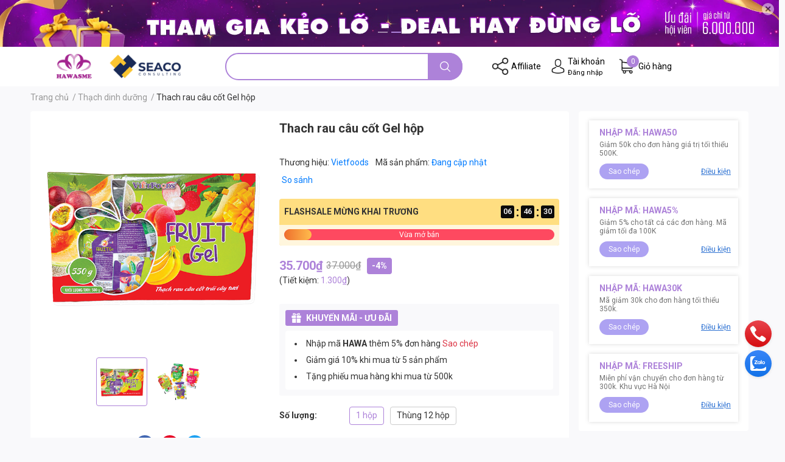

--- FILE ---
content_type: text/html; charset=utf-8
request_url: https://www.kinhdoanhdientu.vn/thach-rau-cau-cot-gel-hop
body_size: 53278
content:
<!DOCTYPE html>  
<html lang="vi">
	<head> 
 <meta name="google-site-verification" content="HDn_IK0yUZEt1oAJDA7lT3Kh5E7M9A30VGXADH-fDFw" />
		<meta charset="UTF-8" />
		<meta name="theme-color" content="" />
		<link rel="canonical" href="https://www.kinhdoanhdientu.vn/thach-rau-cau-cot-gel-hop"/>
		<meta name='revisit-after' content='2 days' />
		<meta name="robots" content="noodp,index,follow" />
		<meta name="viewport" content="width=device-width, initial-scale=1.0, maximum-scale=1.0"/>

		<meta name="description" content="Thạch rau câu cốt trái cây tươi Tiêu chuẩn: 51/VFC/2018 Nguyên liệu: Nước sạch, đường kính (≥ 15%) , cốt trái cây nguyên chất ( ≥ 2%) theo từng vị của sản phẩm: Chanh leo, xoài, vải, chuối, (INS407), (INS330), (INS331iii), (INS211). FCF (INS110), (INS104), 4R(INS124).. Bảo quản, hướng dẫn sử dụng:Để nơi khô ráo, thoáng">
		<title>Thach rau câu cốt Gel hộp		</title>
		<meta name="keywords" content="Thach rau câu cốt Gel hộp, Thạch dinh dưỡng, gift_An toàn thanh mát, SÀN THƯƠNG MẠI KINH DOANH ĐIỆN TỬ, www.kinhdoanhdientu.vn"/>		
		

	<meta property="og:type" content="product">
	<meta property="og:title" content="Thach rau câu cốt Gel hộp">
	
		<meta property="og:image" content="https://bizweb.dktcdn.net/thumb/grande/100/461/042/products/hop-550g.png?v=1665913686557">
		<meta property="og:image:secure_url" content="https://bizweb.dktcdn.net/thumb/grande/100/461/042/products/hop-550g.png?v=1665913686557">
	
		<meta property="og:image" content="https://bizweb.dktcdn.net/thumb/grande/100/461/042/products/mau-3ad14043-cff0-4329-9910-d12a81a53e41.png?v=1665913689710">
		<meta property="og:image:secure_url" content="https://bizweb.dktcdn.net/thumb/grande/100/461/042/products/mau-3ad14043-cff0-4329-9910-d12a81a53e41.png?v=1665913689710">
	
	<meta property="og:price:amount" content="35.700">
	<meta property="og:price:currency" content="VND">

<meta property="og:description" content="Thạch rau câu cốt trái cây tươi Tiêu chuẩn: 51/VFC/2018 Nguyên liệu: Nước sạch, đường kính (≥ 15%) , cốt trái cây nguyên chất ( ≥ 2%) theo từng vị của sản phẩm: Chanh leo, xoài, vải, chuối, (INS407), (INS330), (INS331iii), (INS211). FCF (INS110), (INS104), 4R(INS124).. Bảo quản, hướng dẫn sử dụng:Để nơi khô ráo, thoáng">
<meta property="og:url" content="https://www.kinhdoanhdientu.vn/thach-rau-cau-cot-gel-hop">
<meta property="og:site_name" content="SÀN THƯƠNG MẠI KINH DOANH ĐIỆN TỬ">

		<link rel="icon" href="//bizweb.dktcdn.net/100/461/042/themes/873359/assets/favicon.png?1759673823546" type="image/x-icon" />
		<link  rel="dns-prefetch" href="https://fonts.googleapis.com">
<link  rel="dns-prefetch" href="https://fonts.gstatic.com" >
<link  rel="dns-prefetch" href="https://bizweb.dktcdn.net" >
<link rel="dns-prefetch" href="https://www.kinhdoanhdientu.vn">
<!--
<link rel="preload" as='style' type="text/css" href="//bizweb.dktcdn.net/100/461/042/themes/873359/assets/main.css?1759673823546" />
-->

<link rel="preload" as='style'  type="text/css" href="//bizweb.dktcdn.net/100/461/042/themes/873359/assets/index.css?1759673823546">
<link rel="preload" as='style'  type="text/css" href="//bizweb.dktcdn.net/100/461/042/themes/873359/assets/bootstrap-4-3-min.css?1759673823546">
<link rel="preload" as='style'  type="text/css" href="//bizweb.dktcdn.net/100/461/042/themes/873359/assets/responsive.css?1759673823546">
<link rel="preload" as='style'  type="text/css" href="//bizweb.dktcdn.net/100/461/042/themes/873359/assets/product-infor-style.css?1759673823546">
<link rel="preload" as='style'  type="text/css" href="//bizweb.dktcdn.net/100/461/042/themes/873359/assets/quickviews-popup-cart.css?1759673823546">


<link rel="preload" as="image" href="//bizweb.dktcdn.net/thumb/large/100/461/042/products/hop-550g.png?v=1665913686557">


		<link rel="stylesheet" href="//bizweb.dktcdn.net/100/461/042/themes/873359/assets/bootstrap-4-3-min.css?1759673823546">
		<style>
			:root{
				--text-color: #333333;
				--body-background: #F9F9FB;
				--text-secondary-color: #8F8F8F;
				--primary-color: #ad82d9;
				--secondary-color:#ad82d9;
				--price-color: #ad82d9;
				--header-background: #ffffff;
				--header-color: #000000;
				--subheader-background: #ffffff;
				--subheader-color: #2f4858;
				--label-background: #ad82d9;
				--label-color: #ffffff;
				--footer-bg:#ffffff;
				--footer-color:#333333;
				--show-loadmore: none!important;				--order-loadmore: -1!important;				--sale-pop-color: #e40303;
				--buynow-bg: #ffb916;
				--buynow-text-color: #ffffff;
				--cta-color: #ad82d9;
				--coupon-title-color: #ad82d9;
				--coupon-button-color: #ada2f2;
				--col-menu: 1;
				--border-color: #f1f1f1;
				--link-color: #2F80ED;
				--coupon-code-background: #ad82d9;
			}
			@font-face {
				font-family: 'Lato';
				font-style: normal;
				font-weight: 300;
				font-display: swap;
				src: url(//bizweb.dktcdn.net/100/461/042/themes/873359/assets/lato-light.woff2?1759673823546) format('woff2');
			}
			@font-face {
				font-family: 'Lato';
				font-style: normal;
				font-weight: 400;
				font-display: swap;
				src: url(//bizweb.dktcdn.net/100/461/042/themes/873359/assets/lato-regular.woff2?1759673823546) format('woff2');
			}
			@font-face {
				font-family: 'Lato';
				font-style: normal;
				font-weight: 700;
				font-display: swap;
				src: url(//bizweb.dktcdn.net/100/461/042/themes/873359/assets/lato-bold.woff2?1759673823546) format('woff2');
			}
		</style>
		<link href="//bizweb.dktcdn.net/100/461/042/themes/873359/assets/main.css?1759673823546" rel="stylesheet"/>

		<link href="//bizweb.dktcdn.net/100/461/042/themes/873359/assets/product-infor-style.css?1759673823546" rel="stylesheet" type="text/css" media="all" />
		<style>
	.swatch-element {
		position: relative;
		margin: 8px 10px 0px 0px;
	}
	.swatch-element.color {
		margin: 8px 15px 0px 0px;
	}
	.swatch-element.color .trang {
		background-color: #fcfcfc;
	}
	.swatch-element.color .xanh-ngoc {
		background-color: #0572ff;
	}
	.swatch-element.color .hong {
		background-color: #f662d6;
	}
	.swatch-element.color .den {
		background-color: #000;
	}
	.swatch-element.color .do {
		background-color: #f20808;
	}
	.swatch-element.color .vang {
		background-color: #fcef05;
	}
	.swatch-element.color .xam {
		background-color: #615a5a;
	}
	.swatch-element.color .xanh-nuoc-bien {
		background-color: #3a40fa;
	}
	.swatch-element.color .xanh-luc {
		background-color: #00b7ff;
	}
	.swatch-element.color .tim {
		background-color: #c500ff;
	}

								.swatch-element.color .trang {
		background-color:#ffffff;
	}
	.swatch-element.color .trang.image-type {
		background: url(//bizweb.dktcdn.net/100/461/042/themes/873359/assets/color_1.png?1759673823546) no-repeat center center;
		background-size: cover;
	}
									.swatch-element.color .xanh-duong {
		background-color:#009cce;
	}
	.swatch-element.color .xanh-duong.image-type {
		background: url(//bizweb.dktcdn.net/100/461/042/themes/873359/assets/color_2.png?1759673823546) no-repeat center center;
		background-size: cover;
	}
									.swatch-element.color .xam {
		background-color:#7e7e7e;
	}
	.swatch-element.color .xam.image-type {
		background: url(//bizweb.dktcdn.net/100/461/042/themes/873359/assets/color_3.png?1759673823546) no-repeat center center;
		background-size: cover;
	}
									.swatch-element.color .do {
		background-color:#e80000;
	}
	.swatch-element.color .do.image-type {
		background: url(//bizweb.dktcdn.net/100/461/042/themes/873359/assets/color_4.png?1759673823546) no-repeat center center;
		background-size: cover;
	}
									.swatch-element.color .den {
		background-color:#000000;
	}
	.swatch-element.color .den.image-type {
		background: url(//bizweb.dktcdn.net/100/461/042/themes/873359/assets/color_5.png?1759673823546) no-repeat center center;
		background-size: cover;
	}
									.swatch-element.color .hong {
		background-color:#ffd1d1;
	}
	.swatch-element.color .hong.image-type {
		background: url(//bizweb.dktcdn.net/100/461/042/themes/873359/assets/color_6.png?1759673823546) no-repeat center center;
		background-size: cover;
	}
									.swatch-element.color .tim {
		background-color:#a000bb;
	}
	.swatch-element.color .tim.image-type {
		background: url(//bizweb.dktcdn.net/100/461/042/themes/873359/assets/color_7.png?1759673823546) no-repeat center center;
		background-size: cover;
	}
									.swatch-element.color .xanh-reu {
		background-color:#008070;
	}
	.swatch-element.color .xanh-reu.image-type {
		background: url(//bizweb.dktcdn.net/100/461/042/themes/873359/assets/color_8.png?1759673823546) no-repeat center center;
		background-size: cover;
	}
									.swatch-element.color .kem {
		background-color:#fff8e2;
	}
	.swatch-element.color .kem.image-type {
		background: url(//bizweb.dktcdn.net/100/461/042/themes/873359/assets/color_9.png?1759673823546) no-repeat center center;
		background-size: cover;
	}
									.swatch-element.color .bac {
		background-color:#f0f0f0;
	}
	.swatch-element.color .bac.image-type {
		background: url(//bizweb.dktcdn.net/100/461/042/themes/873359/assets/color_10.png?1759673823546) no-repeat center center;
		background-size: cover;
	}
		
	.swatch-element.color + .tooltip {
		z-index: -1;
		white-space: nowrap;
	}
	.swatch-element.color:hover + .tooltip {
		opacity: 1;
		z-index: 100;
		top: -30px;
		min-width: 30px;
		background: #000;
		color: #fff;
		padding: 4px 6px;
		font-size: 10px;
		border-radius: 4px;
	}
	.swatch-element.color:hover + .tooltip:after {
		content: '';
		position: absolute;
		left: 16px;
		bottom: -3px;
		width: 0;
		height: 0;
		border-style: solid;
		border-width: 3px 2.5px 0 2.5px;
		border-color: #000 transparent transparent transparent;
	}
	.swatch-element label {
		padding: 10px;
		font-size: 14px;
		border-radius: 6px;
		height: 30px !important;
		min-width: auto !important;
		white-space: nowrap;
		display: flex;
		align-items: center;
		justify-content: center;
		border: 1px solid #ccc;
		border-radius: 4px;
	}
	.swatch-element input {
		width: 100%;
		height: 100%;
		opacity: 0;
		position: absolute;
		z-index: 3;
		top: 0;
		left: 0;
		cursor: pointer;
	}
	.swatch .swatch-element input:checked + label {
		border-color: var(--primary-color) !important;
		color: var(--primary-color);
		position: relative;
	}
	.swatch .swatch-element input:checked + label:after {
		content: none;
		background: url("[data-uri]");
		background-repeat: no-repeat;
		background-size: contain;
		position: absolute;
		top: 0px;
		right: 0;
		width: 6px;
		height: 6px;
	}
	.swatch .swatch-element input:checked + label:before {
		content: none;
		padding: 4px;
		font-size: 10px;
		line-height: 1;
		position: absolute;
		top: -15px;
		right: -13px;
		background: var(--primary-color);
		width: 26px;
		height: 24px;
		transform: rotate(45deg);
	}
	.swatch .color label {
		width: 24px;
		min-width: unset !important;
		height: 24px !important;
		line-height: 24px !important;
		border-radius: 6px !important;
	}
	.swatch .color label:before {
		content: none;
	}
	.swatch {
		display: flex;
		align-items: center;
		flex-wrap: wrap;
		padding: 0 0 10px;
	}
	.swatch .header {
		font-weight: bold;
		padding-right: 20px;
		min-width: 115px;
		color: #333;
	}
	.swatch .color label {
		position: relative;
		z-index: 2;
		border-radius: 100% !important;
	}
	.swatch .color span {
		content: '';
		position: absolute;
		width: 30px;
		height: 30px;
		border-radius: 100%;
		background: #fff;
		top: 50%;
		left: 50%;
		z-index: 0;
		transform: translate(-50%, -50%);
	}
	.swatch .color input:checked + label {
		border-color: #eee !important;
	}
	.swatch .color input:checked ~ span {
		opacity: 1;
		border: 2px solid var(--primary-color);
	}
	.quick-view-product .swatch {
		padding: var(--block-spacing) 0;
	}
	.item_product_main .swatch-element.color {
		margin-right: 5px;
		margin-top: 5px;
	}
	.item_product_main .swatch .color label {
		width: 26px;
		height: 26px!important;
		line-height: 26px!important;
		padding: 0;
	}
</style>		<link href="//bizweb.dktcdn.net/100/461/042/themes/873359/assets/quickviews-popup-cart.css?1759673823546" rel="stylesheet" type="text/css" media="all" />
						
		
		<link href="//bizweb.dktcdn.net/100/461/042/themes/873359/assets/product-style.css?1759673823546" rel="stylesheet" type="text/css" media="all" />
		
		
		
		<link rel="preload" as="script" href="//bizweb.dktcdn.net/100/461/042/themes/873359/assets/jquery.js?1759673823546" />
		<script src="//bizweb.dktcdn.net/100/461/042/themes/873359/assets/jquery.js?1759673823546" type="text/javascript"></script>
				<link rel="preload" as="script" href="//bizweb.dktcdn.net/100/461/042/themes/873359/assets/slick-min.js?1759673823546" />
		<script src="//bizweb.dktcdn.net/100/461/042/themes/873359/assets/slick-min.js?1759673823546" type="text/javascript"></script>
				<link href="//bizweb.dktcdn.net/100/461/042/themes/873359/assets/responsive.css?1759673823546" rel="stylesheet" type="text/css" media="all" />
		<script>
	var Bizweb = Bizweb || {};
	Bizweb.store = 'kinhdoanhdientu.mysapo.net';
	Bizweb.id = 461042;
	Bizweb.theme = {"id":873359,"name":"EGA Techstore","role":"main"};
	Bizweb.template = 'product';
	if(!Bizweb.fbEventId)  Bizweb.fbEventId = 'xxxxxxxx-xxxx-4xxx-yxxx-xxxxxxxxxxxx'.replace(/[xy]/g, function (c) {
	var r = Math.random() * 16 | 0, v = c == 'x' ? r : (r & 0x3 | 0x8);
				return v.toString(16);
			});		
</script>
<script>
	(function () {
		function asyncLoad() {
			var urls = ["https://quantitybreak.bizweb.vn/script.js?store=kinhdoanhdientu.mysapo.net","https://forms.sapoapps.vn/libs/js/surveyform.min.js?store=kinhdoanhdientu.mysapo.net","//newproductreviews.sapoapps.vn/assets/js/productreviews.min.js?store=kinhdoanhdientu.mysapo.net","https://aff.sapoapps.vn/api/proxy/scripttag.js?store=kinhdoanhdientu.mysapo.net","https://google-shopping-v2.sapoapps.vn/api/conversion-tracker/global-tag/4328?store=kinhdoanhdientu.mysapo.net"];
			for (var i = 0; i < urls.length; i++) {
				var s = document.createElement('script');
				s.type = 'text/javascript';
				s.async = true;
				s.src = urls[i];
				var x = document.getElementsByTagName('script')[0];
				x.parentNode.insertBefore(s, x);
			}
		};
		window.attachEvent ? window.attachEvent('onload', asyncLoad) : window.addEventListener('load', asyncLoad, false);
	})();
</script>


<script>
	window.BizwebAnalytics = window.BizwebAnalytics || {};
	window.BizwebAnalytics.meta = window.BizwebAnalytics.meta || {};
	window.BizwebAnalytics.meta.currency = 'VND';
	window.BizwebAnalytics.tracking_url = '/s';

	var meta = {};
	
	meta.product = {"id": 28104802, "vendor": "Vietfoods", "name": "Thach rau câu cốt Gel hộp",
	"type": "Thạch", "price": 35700 };
	
	
	for (var attr in meta) {
	window.BizwebAnalytics.meta[attr] = meta[attr];
	}
</script>

	
		<script src="/dist/js/stats.min.js?v=96f2ff2"></script>
	












		

		
<script type="application/ld+json">
        {
        "@context": "http://schema.org",
        "@type": "BreadcrumbList",
        "itemListElement": 
        [
            {
                "@type": "ListItem",
                "position": 1,
                "item": 
                {
                  "@id": "https://www.kinhdoanhdientu.vn",
                  "name": "Trang chủ"
                }
            },
      
            {
                "@type": "ListItem",
                "position": 2,
                "item": 
                {
                  "@id": "https://www.kinhdoanhdientu.vn/thach-rau-cau-cot-gel-hop",
                  "name": "Thach rau câu cốt Gel hộp"
                }
            }
      
        
      
      
      
      
    
        ]
        }
</script>

		<link rel="preconnect" href="https://fonts.googleapis.com">
		<link rel="preconnect" href="https://fonts.gstatic.com" crossorigin>
		<link href="https://fonts.googleapis.com/css2?family=Roboto:ital,wght@0,400;0,500;0,700;1,400&display=swap" rel="stylesheet">

		<!--
Theme Information
--------------------------------------
Theme ID: EGA TechStore
Version: v1.3.1_20220803
Company: EGANY
changelog: //bizweb.dktcdn.net/100/461/042/themes/873359/assets/ega-changelog.js?1759673823546
---------------------------------------
-->

		<script>var ProductReviewsAppUtil=ProductReviewsAppUtil || {};ProductReviewsAppUtil.store={name: 'SÀN THƯƠNG MẠI KINH DOANH ĐIỆN TỬ'};</script>
			</head>
	<body id="template-product">
		<div class="opacity_menu"></div>
		<div class="top-banner position-relative" style="background: #ffffff">
	<div class="row">	

		
		<div class="section_topbanner">


			<div class="item">
				<a class="position-relative" 
				   style="max-height: 44px;height:  calc(44 * 100vw /1920)"
				   href="https://kinhdoanhdientu.mysapo.net/apps/affiliate-v2" 
				   title="">
					<img class='img-fluid ' src="//bizweb.dktcdn.net/100/461/042/themes/873359/assets/top_banner_1.jpg?1759673823546" 
						 style="left:0"
						 alt=""
						 width="1920"
						 height="44"
						 loading="lazy">
				</a>
			</div>


			<div class="item">
				<a class="position-relative" 
				   style="max-height: 44px;height:  calc(44 * 100vw /1920)"
				   href="" 
				   title="">
					<img class='img-fluid ' src="//bizweb.dktcdn.net/100/461/042/themes/873359/assets/top_banner_3.jpg?1759673823546" 
						 style="left:0"
						 alt=""
						 width="1920"
						 height="44"
						 loading="lazy">
				</a>
			</div>

		</div>

		<button type="button" class="close " 
				aria-label="Close" style="z-index: 9;">✕</button>
	</div>
</div>
<script>
	$(document).ready(() => {
		$('.top-banner .close').click(()=>{
			$('.top-banner').slideToggle()
			sessionStorage.setItem("top-banner",true)
		})
	})

</script>
<header class="header header_menu">
	<div class="mid-header wid_100 d-flex align-items-center">
		<div class="container ">
			<div class="row align-items-center">
				<div class="col-2 col-sm-3 header-right d-lg-none d-block">
					<div class="toggle-nav btn menu-bar mr-4 ml-0 p-0  d-lg-none d-flex text-white">
						<span class="bar"></span>
						<span class="bar"></span>
						<span class="bar"></span>
					</div>
				</div>
				<div class="col-6 col-lg-2 col-xl-3 header-left">
					
					<a href="/" class="logo-wrapper " title='SÀN THƯƠNG MẠI KINH DOANH ĐIỆN TỬ'>
						<img loading="lazy" class="img-fluid"
							 src="//bizweb.dktcdn.net/100/461/042/themes/873359/assets/logo.png?1759673823546" 
							 alt="logo SÀN THƯƠNG MẠI KINH DOANH ĐIỆN TỬ"
							 width="250"
							 height="70"
							 >
					</a>
					

				</div>
				<div class="col-lg-4 col-12 header-center pl-lg-0" id="search-header">
					<form action="/search" method="get" class="input-group search-bar custom-input-group " role="search">
	<input type="text" name="query" value="" autocomplete="off" 
		   class="input-group-field auto-search form-control " required="" 
		   data-placeholder="Bạn cần tìm gì..;
Nhập tên sản phẩm..">
	<input type="hidden" name="type" value="product">
	<span class="input-group-btn btn-action">
		<button type="submit"  aria-label="search" class="btn text-white icon-fallback-text h-100">
			<svg class="icon">
	<use xlink:href="#icon-search" />
</svg>		</button>
	</span>

</form>
	
<div class="search-overlay">
	
</div>

					
									</div>
				<div class="col-4 col-sm-3 col-lg-6 col-xl-5 pl-0">
					<ul class="header-right mb-0 list-unstyled d-flex align-items-center">
	
	<li class='ml-4 mr-4 mr-md-0 ml-md-3 media d-lg-flex d-none'>
		<img loading="lazy" src="//bizweb.dktcdn.net/100/461/042/themes/873359/assets/button1-icon.png?1759673823546"  
			 width="32" height="32" alt="account_icon"
			 class="mr-1 align-self-center" />
		<div class="media-body d-md-flex flex-column d-none ">
			<a href="#" title="" class="font-weight: light">
				
			</a>


		</div>

	</li>
	<li class='ml-4 mr-4 mr-md-0 ml-md-3 media d-lg-flex d-none'>
		<img loading="lazy" src="//bizweb.dktcdn.net/100/461/042/themes/873359/assets/button2-icon.png?1759673823546"  
			 width="28" height="28" alt="account_icon"
			 class="mr-1 align-self-center" />
		<div class="media-body d-md-flex flex-column d-none ">
			<a href="https://kinhdoanhdientu.mysapo.net/apps/affiliate-v2" title="Affiliate " class="font-weight: light">
				Affiliate 
			</a>


		</div>

	</li>
	<li class='ml-4 mr-4 mr-md-0 ml-md-3 media d-lg-flex d-none'>
		<img loading="lazy" src="//bizweb.dktcdn.net/100/461/042/themes/873359/assets/account-icon.png?1759673823546"  
			 width="24" height="24" alt="account_icon"
			 class="mr-1 align-self-center" />
		<div class="media-body d-md-flex flex-column d-none ">
						<a rel="nofollow" href="/account/login"  class="d-block" title="Tài khoản" >
				Tài khoản
			</a>
			<small>
				<a href="/account/login" title="Đăng nhập" class="font-weight: light">
					Đăng nhập
				</a>
			</small>
			
		</div>
	</li>
		<li class='d-lg-none'>
		<a href="/so-sanh-san-pham" class='position-relative d-block'
		   title="So sánh sản phẩm">
			<img loading="lazy"
				 src="//bizweb.dktcdn.net/100/461/042/themes/873359/assets/compare-icon.png?1759673823546" 
				 width="24" height="24" class="align-self-center compare-icon" 
				 alt="compare-icon"/>
			<span class='compare-product__header-count position-absolute d-block'>0</span>
		</a>
	</li>
	
	<li class="cartgroup ml-3">
		<div class="mini-cart text-xs-center">
			<a class="img_hover_cart" href="/cart" title="Giỏ hàng" >  
				<img loading="lazy" 
					 src="//bizweb.dktcdn.net/100/461/042/themes/873359/assets/cart-icon.png?1759673823546" 
					 width="24" height="24"
					 alt="cart_icon"
					 />
				<span class='ml-2 d-xl-block d-none'>Giỏ hàng</span>
				<span class="count_item count_item_pr">0</span>
			</a>
			<div class="top-cart-content card ">
				<ul id="cart-sidebar" class="mini-products-list count_li list-unstyled">
					<li class="list-item">
						<ul></ul>
					</li>
					<li class="action">

					</li>
				</ul>
			</div>
		</div>
	</li>
</ul>
				</div>
			</div>
		</div>
	</div>

</header>

<!-- subheader == mobile nav -->
<script type="text/x-custom-template" data-template="sticky-nav">
	<div class="toogle-nav-wrapper w-100 " >
						<div class=" d-flex align-items-center" style="height: 52px; font-size: 1rem; font-weight: 500">
							<div class="icon-bar btn menu-bar mr-3 ml-0 p-0 d-inline-flex">
							<span class="bar"></span>
							<span class="bar"></span>
							<span class="bar"></span>
	</div>
						Danh mục sản phẩm
	</div>

						<div class="navigation-wrapper">
							<nav class="h-100">
	<span class="title_coll_tuanva2"><img src="//bizweb.dktcdn.net/100/461/042/themes/873359/assets/1.png?1759673823546" alt="Danh mục sản phẩm">&nbsp; Danh mục sản phẩm</span>
	<ul  class="navigation list-group list-group-flush scroll">
														<li class="menu-item list-group-item">
			<a href="/thu-cong-my-nghe" class="menu-item__link" title="Thủ công mỹ nghệ">
								<span>Thủ công mỹ nghệ</span>
								<i class='float-right' data-toggle-submenu>
					

<svg class="icon" >
	<use xlink:href="#icon-arrow" />
</svg>
				</i>
			</a>			
				
						<div class="submenu scroll">
								<ul class="submenu__list">
					

					
					<li class="submenu__col">
						<span class="submenu__item submenu__item--main">
							<a class="link" href="/gom-van-an-loc" title="Gốm sứ Vạn An Lộc">Gốm sứ Vạn An Lộc</a>
						</span>
						
						<span class="submenu__item submenu__item">
							<a class="link" href="/binh-hut-loc" title="Bình hút lộc">Bình hút lộc</a>
						</span>
						
						<span class="submenu__item submenu__item">
							<a class="link" href="/lo-loc-binh" title="Lọ lộc bình">Lọ lộc bình</a>
						</span>
						
					</li>
					
					

					
					<li class="submenu__item submenu__item--main">
						<a class="link" href="/do-tho-bat-trang" title="Thủ công mỹ nghệ Bát Tràng">Thủ công mỹ nghệ Bát Tràng</a>
					</li>
					
					

					
					<li class="submenu__item submenu__item--main">
						<a class="link" href="/do-go-my-nghe" title="Đồ gỗ mỹ nghệ">Đồ gỗ mỹ nghệ</a>
					</li>
					
					

					
					<li class="submenu__item submenu__item--main">
						<a class="link" href="/do-decor" title="Đồ decor">Đồ decor</a>
					</li>
					
					
				</ul>
			</div>
					</li>
												<li class="menu-item list-group-item">
			<a href="/quan-ao-phu-kien-thoi-trang" class="menu-item__link" title="May mặc & thời trang">
								<span>May mặc & thời trang</span>
								<i class='float-right' data-toggle-submenu>
					

<svg class="icon" >
	<use xlink:href="#icon-arrow" />
</svg>
				</i>
			</a>			
				
						<div class="submenu scroll">
								<ul class="submenu__list">
					

					
					<li class="submenu__item submenu__item--main">
						<a class="link" href="/quan-ao-tre-em-1" title="Quần áo trẻ em">Quần áo trẻ em</a>
					</li>
					
					

					
					<li class="submenu__item submenu__item--main">
						<a class="link" href="/quan-ao-dan-toc" title="Quần áo dân tộc">Quần áo dân tộc</a>
					</li>
					
					

					
					<li class="submenu__item submenu__item--main">
						<a class="link" href="/phu-kien-may-mac-gia-cong" title="Phụ kiện may mặc & gia công">Phụ kiện may mặc & gia công</a>
					</li>
					
					

					
					<li class="submenu__item submenu__item--main">
						<a class="link" href="/quan-ao-nam" title="Quần áo nam">Quần áo nam</a>
					</li>
					
					

					
					<li class="submenu__item submenu__item--main">
						<a class="link" href="/quan-ao-nu" title="Quần áo nữ">Quần áo nữ</a>
					</li>
					
					

					
					<li class="submenu__item submenu__item--main">
						<a class="link" href="/tinh-moi-va-su-dung-dac-biet" title="Tính mới và sử dụng đặc biệt">Tính mới và sử dụng đặc biệt</a>
					</li>
					
					
				</ul>
			</div>
					</li>
												<li class="menu-item list-group-item">
			<a href="/cham-soc-sac-dep-ca-nhan" class="menu-item__link" title="Chăm sóc sắc đẹp">
								<span>Chăm sóc sắc đẹp</span>
								<i class='float-right' data-toggle-submenu>
					

<svg class="icon" >
	<use xlink:href="#icon-arrow" />
</svg>
				</i>
			</a>			
				
						<div class="submenu scroll">
								<ul class="submenu__list">
					

					
					<li class="submenu__item submenu__item--main">
						<a class="link" href="/my-pham-cham-soc-da" title="Mỹ phẩm chăm sóc da">Mỹ phẩm chăm sóc da</a>
					</li>
					
					

					
					<li class="submenu__item submenu__item--main">
						<a class="link" href="/thuc-pham-cham-soc-suc-khoe" title="Thực phẩm chăm sóc sức khỏe">Thực phẩm chăm sóc sức khỏe</a>
					</li>
					
					

					
					<li class="submenu__item submenu__item--main">
						<a class="link" href="/dung-cu-dung-cu-noi-mi-gia" title="Dụng cụ & Dụng cụ nối mi giả">Dụng cụ & Dụng cụ nối mi giả</a>
					</li>
					
					

					
					<li class="submenu__item submenu__item--main">
						<a class="link" href="/cham-soc-tre" title="Chăm sóc trẻ">Chăm sóc trẻ</a>
					</li>
					
					
				</ul>
			</div>
					</li>
												<li class="menu-item list-group-item">
			<a href="/nong-san-thuc-pham" class="menu-item__link" title="Nông sản & thực phẩm">
								<span>Nông sản & thực phẩm</span>
								<i class='float-right' data-toggle-submenu>
					

<svg class="icon" >
	<use xlink:href="#icon-arrow" />
</svg>
				</i>
			</a>			
				
						<div class="submenu scroll">
								<ul class="submenu__list">
					

					
					<li class="submenu__item submenu__item--main">
						<a class="link" href="/banh-da-que-cac-san-pham-tu-gao" title="Bánh đa, quế & các sản phẩm từ gạo">Bánh đa, quế & các sản phẩm từ gạo</a>
					</li>
					
					
				</ul>
			</div>
					</li>
												<li class="menu-item list-group-item">
			<a href="/nha-va-vuon" class="menu-item__link" title="Nhà và vườn">
								<span>Nhà và vườn</span>
								<i class='float-right' data-toggle-submenu>
					

<svg class="icon" >
	<use xlink:href="#icon-arrow" />
</svg>
				</i>
			</a>			
				
						<div class="submenu scroll">
								<ul class="submenu__list">
					

					
					<li class="submenu__item submenu__item--main">
						<a class="link" href="/do-dung-san-pham-danh-cho-tre-em" title="Đồ dùng & Sản phẩm dành cho Trẻ em">Đồ dùng & Sản phẩm dành cho Trẻ em</a>
					</li>
					
					

					
					<li class="submenu__item submenu__item--main">
						<a class="link" href="/san-pham-phong-tam" title="Sản phẩm phòng tắm">Sản phẩm phòng tắm</a>
					</li>
					
					

					
					<li class="submenu__item submenu__item--main">
						<a class="link" href="/do-lam-vuon" title="Đồ làm vườn">Đồ làm vườn</a>
					</li>
					
					

					
					<li class="submenu__item submenu__item--main">
						<a class="link" href="/trang-tri-noi-that" title="Trang trí nội thất">Trang trí nội thất</a>
					</li>
					
					

					
					<li class="submenu__item submenu__item--main">
						<a class="link" href="/luu-tru-to-chuc-gia-dinh" title="Lưu trữ & Tổ chức Gia đình">Lưu trữ & Tổ chức Gia đình</a>
					</li>
					
					

					
					<li class="submenu__item submenu__item--main">
						<a class="link" href="/dung-cu-phu-kien-ve-sinh-gia-dinh" title="Dụng cụ & Phụ kiện Vệ sinh Gia đình">Dụng cụ & Phụ kiện Vệ sinh Gia đình</a>
					</li>
					
					
				</ul>
			</div>
					</li>
												<li class="menu-item list-group-item">
			<a href="/tp-ho-tro-suc-khoe" class="menu-item__link" title="Thực phẩm hỗ trợ sức khỏe">
								<span>Thực phẩm hỗ trợ sức khỏe</span>
								<i class='float-right' data-toggle-submenu>
					

<svg class="icon" >
	<use xlink:href="#icon-arrow" />
</svg>
				</i>
			</a>			
				
						<div class="submenu scroll">
								<ul class="submenu__list">
					

					
					<li class="submenu__item submenu__item--main">
						<a class="link" href="/tp-ho-tro-suc-khoe" title="Viên sủi demosana">Viên sủi demosana</a>
					</li>
					
					

					
					<li class="submenu__item submenu__item--main">
						<a class="link" href="/sua-bot" title="Sữa bột dinh dưỡng">Sữa bột dinh dưỡng</a>
					</li>
					
					
				</ul>
			</div>
					</li>
												<li class="menu-item list-group-item">
			<a href="/bach-hoa" class="menu-item__link" title="Bách hóa">
								<span>Bách hóa</span>
								<i class='float-right' data-toggle-submenu>
					

<svg class="icon" >
	<use xlink:href="#icon-arrow" />
</svg>
				</i>
			</a>			
				
						<div class="submenu scroll">
								<ul class="submenu__list">
					

					
					<li class="submenu__item submenu__item--main">
						<a class="link" href="/thach-dinh-duong" title="Thạch dinh dưỡng">Thạch dinh dưỡng</a>
					</li>
					
					

					
					<li class="submenu__item submenu__item--main">
						<a class="link" href="/socola-ca-cao" title="Sô cô la & Bột ca cao">Sô cô la & Bột ca cao</a>
					</li>
					
					

					
					<li class="submenu__item submenu__item--main">
						<a class="link" href="/ca-phe" title="Cà phê & trà">Cà phê & trà</a>
					</li>
					
					
				</ul>
			</div>
					</li>
												<li class="menu-item list-group-item">
			<a href="/the-thao-giai-tri" class="menu-item__link" title="Thể thao & Giải trí">
								<span>Thể thao & Giải trí</span>
								<i class='float-right' data-toggle-submenu>
					

<svg class="icon" >
	<use xlink:href="#icon-arrow" />
</svg>
				</i>
			</a>			
				
						<div class="submenu scroll">
								<ul class="submenu__list">
					

					
					<li class="submenu__item submenu__item--main">
						<a class="link" href="/san-pham-cong-vien-giai-tri" title="Sản phẩm công viên giải trí">Sản phẩm công viên giải trí</a>
					</li>
					
					
				</ul>
			</div>
					</li>
												<li class="menu-item list-group-item">
			<a href="/" class="menu-item__link" title="Xây dựng và Dân dụng">
								<span>Xây dựng và Dân dụng</span>
				
			</a>			
				
					</li>
												<li class="menu-item list-group-item">
			<a href="/" class="menu-item__link" title="Công nghiệp phụ trợ">
								<span>Công nghiệp phụ trợ</span>
				
			</a>			
				
					</li>
												<li class="menu-item list-group-item">
			<a href="/gioi-thieu-hawasme" class="menu-item__link" title="Dịch vụ của chúng tôi">
								<span>Dịch vụ của chúng tôi</span>
								<i class='float-right' data-toggle-submenu>
					

<svg class="icon" >
	<use xlink:href="#icon-arrow" />
</svg>
				</i>
			</a>			
				
						<div class="submenu scroll">
								<ul class="submenu__list">
					

					
					<li class="submenu__item submenu__item--main">
						<a class="link" href="/dich-vu-tu-van-luat" title="Dịch vụ tư vấn luật">Dịch vụ tư vấn luật</a>
					</li>
					
					
				</ul>
			</div>
					</li>
												<li class="menu-item list-group-item">
			<a href="/collections/all" class="menu-item__link" title="Tất cả sản phẩm">
								<span>Tất cả sản phẩm</span>
				
			</a>			
				
					</li>
		
	</ul>
</nav>
	</div>

	</div>
					<div class="sticky-overlay">

	</div>
</script>
		<section class="bread-crumb mb-1">
	<span class="crumb-border"></span>
	<div class="container ">
		<div class="row">
			<div class="col-12 a-left">
				<ul class="breadcrumb m-0 px-0 py-2">					
					<li class="home">
						<a  href="/" class='link' ><span >Trang chủ</span></a>						
						<span class="mr_lr">&nbsp;/&nbsp;</span>
					</li>
					
					
					<li>
						<a class="changeurl link" href="/thach-dinh-duong"><span >Thạch dinh dưỡng</span></a>						
						<span class="mr_lr">&nbsp;/&nbsp;</span>
					</li>
					
					<li><strong><span>Thach rau câu cốt Gel hộp</span></strong></li>
					
				</ul>
			</div>
		</div>
	</div>
</section>






<link rel="preload" as='style' type="text/css" href="//bizweb.dktcdn.net/100/461/042/themes/873359/assets/lightbox.css?1759673823546">

<link href="//bizweb.dktcdn.net/100/461/042/themes/873359/assets/lightbox.css?1759673823546" rel="stylesheet" type="text/css" media="all" />
<link rel="preload" as="script" href="//bizweb.dktcdn.net/100/461/042/themes/873359/assets/lightgallery.js?1759673823546">
<script src="//bizweb.dktcdn.net/100/461/042/themes/873359/assets/lightgallery.js?1759673823546" type="text/javascript"></script>
<section class="product details-main" itemscope itemtype="https://schema.org/Product">	
	<meta itemprop="url" content="//www.kinhdoanhdientu.vn/thach-rau-cau-cot-gel-hop">
	<meta itemprop="name" content="Thach rau câu cốt Gel hộp">
	<meta itemprop="image" content="http://bizweb.dktcdn.net/thumb/grande/100/461/042/products/hop-550g.png?v=1665913686557">
	<meta itemprop="description" content="
Thạch rau câu cốt trái cây tươi


Tiêu chuẩn: 51/VFC/2018
Nguyên liệu: Nước sạch, đường kính (≥ 15%) , cốt trái cây nguyên chất ( ≥ 2%) theo từng vị của sản phẩm: Chanh leo, xoài, vải, chuối, (INS407), (INS330), (INS331iii), (INS211). FCF (INS110), (INS104), 4R(INS124)..
Bảo quản, hướng dẫn sử dụng:Để nơi khô ráo, thoáng mát, tránh ánh nắng mặt trời. Sản phẩm ăn liền.">
		<meta itemprop="brand" content="Vietfoods">
		
	<meta itemprop="model" content="">
				<div class="hidden" itemprop="offers" itemscope itemtype="http://schema.org/Offer">
		<div class="inventory_quantity hidden" itemscope itemtype="http://schema.org/ItemAvailability">
			
			<span class="a-stock" itemprop="supersededBy">
				Còn hàng
			</span>
			
		</div>
		<link itemprop="availability" href="http://schema.org/InStock">
		<meta itemprop="priceCurrency" content="VND">
		<meta itemprop="price" content="35700">
		<meta itemprop="url" content="https://www.kinhdoanhdientu.vn/thach-rau-cau-cot-gel-hop">
		
		<meta itemprop="priceSpecification" content="37000">
		
		<meta itemprop="priceValidUntil" content="2099-01-01">
	</div>
		<section class='section mt-0 mb-lg-4 mb-3 mb-sm-0'>
		<div class="container">
			<div class="section wrap-padding-15 wp_product_main m-0">
				<div class="details-product">
					<div class="row m-sm-0">
																								<div class="product-detail-left product-images bg-white py-3 col-12 col-lg-6 col-xl-4 col-lg-6">
							<div class="pb-3 pt-0col_large_default large-image">

								

																<div id="gallery_1" class="slider-for">
									
									

									
									
									
																		<div class="item " data-src="https://bizweb.dktcdn.net/100/461/042/products/hop-550g.png?v=1665913686557">
										<a class="d-block  pos-relative embed-responsive embed-responsive-1by1" 
										   href="https://bizweb.dktcdn.net/100/461/042/products/hop-550g.png?v=1665913686557" title="Thach rau câu cốt Gel hộp" data-image="https://bizweb.dktcdn.net/100/461/042/products/hop-550g.png?v=1665913686557" data-zoom-image="https://bizweb.dktcdn.net/100/461/042/products/hop-550g.png?v=1665913686557"  data-rel="prettyPhoto[product-gallery]" >	
											




																						<img loading="lazy" class=" img-fluid" style="--image-scale: 1;"
												 data-img="https://bizweb.dktcdn.net/100/461/042/products/hop-550g.png?v=1665913686557" src="//bizweb.dktcdn.net/thumb/grande/100/461/042/products/hop-550g.png?v=1665913686557" 
												 alt="Thach rau câu cốt Gel hộp"
												 width="600"
												 height="600"
												 data-src="https://bizweb.dktcdn.net/100/461/042/products/hop-550g.png?v=1665913686557"
												 >
											
										</a>
									</div>
																		
									
									
																		<div class="item " data-src="https://bizweb.dktcdn.net/100/461/042/products/mau-3ad14043-cff0-4329-9910-d12a81a53e41.png?v=1665913689710">
										<a class="d-block  pos-relative embed-responsive embed-responsive-1by1" 
										   href="https://bizweb.dktcdn.net/100/461/042/products/mau-3ad14043-cff0-4329-9910-d12a81a53e41.png?v=1665913689710" title="Thach rau câu cốt Gel hộp" data-image="https://bizweb.dktcdn.net/100/461/042/products/mau-3ad14043-cff0-4329-9910-d12a81a53e41.png?v=1665913689710" data-zoom-image="https://bizweb.dktcdn.net/100/461/042/products/mau-3ad14043-cff0-4329-9910-d12a81a53e41.png?v=1665913689710"  data-rel="prettyPhoto[product-gallery]" >	
											




																						<img class=" img-fluid" style="--image-scale: 1; "
												 data-img="https://bizweb.dktcdn.net/100/461/042/products/mau-3ad14043-cff0-4329-9910-d12a81a53e41.png?v=1665913689710" src="//bizweb.dktcdn.net/thumb/1024x1024/100/461/042/products/mau-3ad14043-cff0-4329-9910-d12a81a53e41.png?v=1665913689710" 
												 alt="Thach rau câu cốt Gel hộp"
												 loading="lazy"
												 width="600"
												 height="600"
												 >
											
										</a>
									</div>
																		
									
								</div>
								
								
								<div class="hidden">
									
									
									
									
									<div class="item ">
										<a class="d-block  pos-relative embed-responsive embed-responsive-1by1" href="https://bizweb.dktcdn.net/100/461/042/products/mau-3ad14043-cff0-4329-9910-d12a81a53e41.png?v=1665913689710" title="Thach rau câu cốt Gel hộp" data-image="https://bizweb.dktcdn.net/100/461/042/products/mau-3ad14043-cff0-4329-9910-d12a81a53e41.png?v=1665913689710" 
										   data-zoom-image="https://bizweb.dktcdn.net/100/461/042/products/mau-3ad14043-cff0-4329-9910-d12a81a53e41.png?v=1665913689710"  
										   >	
										</a>
									</div>	
									
								</div>
							</div>
							
							<div class="section slickthumb_relative_product_1">
								<div id="gallery_02" class=" slider-nav slickproduct thumb_product_details">
																											
									
									
									
									<div class="item">
										<a href="javascript:void(0)"  data-zoom-image="//bizweb.dktcdn.net/thumb/1024x1024/100/461/042/products/hop-550g.png?v=1665913686557">
											<img class=" img-fluid" data-img="https://bizweb.dktcdn.net/100/461/042/products/hop-550g.png?v=1665913686557" 
												 src="//bizweb.dktcdn.net/thumb/medium/100/461/042/products/hop-550g.png?v=1665913686557" 
												 alt="Thach rau câu cốt Gel hộp"
												 loading="lazy"
												 >
										</a>
									</div>
																											
									
									
									<div class="item">
										<a href="javascript:void(0)"  data-zoom-image="//bizweb.dktcdn.net/thumb/1024x1024/100/461/042/products/mau-3ad14043-cff0-4329-9910-d12a81a53e41.png?v=1665913689710">
											<img class=" img-fluid" data-img="https://bizweb.dktcdn.net/100/461/042/products/mau-3ad14043-cff0-4329-9910-d12a81a53e41.png?v=1665913689710" 
												 src="//bizweb.dktcdn.net/thumb/medium/100/461/042/products/mau-3ad14043-cff0-4329-9910-d12a81a53e41.png?v=1665913689710" 
												 alt="Thach rau câu cốt Gel hộp"
												 loading="lazy"
												 >
										</a>
									</div>
																											
								</div>
							</div>
							
															<div class='share-group d-flex justify-content-center align-items-center mt-5'>
	<strong class='share-group__heading mr-3'>Chia sẻ</strong>
	<div class='share-group__list'>
				<a class='share-group__item facebook' target="_blank" href='http://www.facebook.com/sharer.php?u=https://www.kinhdoanhdientu.vn/thach-rau-cau-cot-gel-hop'>
			<i class="fab fa-facebook-f"></i>
		</a>
						<a class='share-group__item messenger d-lg-none' target="_blank" href='fb-messenger://share/?link=https://www.kinhdoanhdientu.vn/thach-rau-cau-cot-gel-hop'>
			<i class="fab fa-facebook-messenger"></i>
		</a>
						<a class='share-group__item pinterest' target="_blank" href='http://pinterest.com/pin/create/button/?url=https://www.kinhdoanhdientu.vn/thach-rau-cau-cot-gel-hop'>
			<i class="fab fa-pinterest-p"></i>
		</a>
						<a class='share-group__item twitter' target="_blank" href='http://twitter.com/share?text=https://www.kinhdoanhdientu.vn/thach-rau-cau-cot-gel-hop'>
			<i class="fab fa-twitter"></i>
		</a>
			</div>
</div>														</div>
						<div class="col-xs-12 col-lg-6 col-xl-5 details-pro bg-white py-3 mt-3 mt-lg-0 px-3">
							<div class="">
								<div class="" >
									<h1 class="title-product">Thach rau câu cốt Gel hộp</h1>
									<form enctype="multipart/form-data" id="add-to-cart-form" action="/cart/add" method="post" 
										  class="form_background  margin-bottom-0">
										<div class="danhgiasao mb-2">
	<div class="sapo-product-reviews-badge" data-id="28104802"></div>
</div>
<div class="group-status">
			<span class="first_status mr-2">
		Thương hiệu:
		<span class="status_name">
			<a href='/collections/all?q=vendor.filter_key:(%22Vietfoods%22)&page=1&view=grid'
			   target="_blank"
			   class="text-primary"
			   title="Vietfoods">
				Vietfoods
			</a>
		</span>
	</span>
	
	<span class="first_status product_sku">
		Mã sản phẩm:
		<span class="status_name product-sku" itemprop="sku"
			  content="					   Đang cập nhật
					   ">
						Đang cập nhật
					</span>
	</span>
</div>

<a href='' class='js-compare-product-add d-block text-primary mt-2 pd-compare-product-add' data-id="28104802" title='So sánh'>
	<i class="fas fa-random mr-1"></i> <span>So sánh</span>
</a>


<link rel="stylesheet" href="//bizweb.dktcdn.net/100/461/042/themes/873359/assets/flashsale.css?1759673823546" media="print" onload="this.media='all'">

<noscript><link href="//bizweb.dktcdn.net/100/461/042/themes/873359/assets/flashsale.css?1759673823546" rel="stylesheet" type="text/css" media="all" /></noscript>	
<div class="flashsale" style="--countdown-background: #0b0b0b;
--countdown-color: #fffdfd;
--process-background: #fe4960;
--process-color1: #ee6f2d;
--process-color2: #ffbc4d;
--stock-color: #fffdfd;
display:none;
background: #FFDE81;
">
	<div class="flashsale__header d-flex justify-content-between">
		<div class="flashsale__title text-center text-md-left ">
			<h5 >FLASHSALE MỪNG KHAI TRƯƠNG</h5>
		</div>
		<div class="flashsale__countdown-wrapper">
			<span class="flashsale__countdown-label mr-2 d-none" >Kết thúc sau</span>
			<div class="flashsale__countdown" data-countdown-type="hours" data-countdown=""></div>
		</div>
	</div>
	<div class="flashsale__product ">
		
				
																																										<div class="flashsale__item pb-1" 
			 data-pd-id="28104802"
			 data-inventory-quantity="100"
			 
			 
			 data-available="true"
			  
			 data-max-stock="100"
			 >
									<div class="flashsale__bottom px-0" style="display:none;">
								<div class="flashsale__progressbar  style2 ">
													<div class="flashsale__label">
				<img src='//bizweb.dktcdn.net/100/461/042/themes/873359/assets/fire-icon.svg?1759673823546' /> Đã bán <b class="flashsale__sold-qty"></b> sản phẩm
			</div>
			
										<div class="flashsale___percent"></div>
				</div>
			</div>
					</div>
	</div>
</div>

<script>
	window.flashSale = {
		flashSaleColl: "thach-dinh-duong",
		type:"hours",
		dateStart: "30/11/2020",
		dateFinish: "1",
		hourStart: "00:00",
		hourFinish:  "24",
		activeDay: "7",
		finishAction: "show",
		finishLabel :"Chương trình đã kết thúc",
		percentMin: "30",
		percentMax: "90",
		maxInStock: "100",
		useSoldQuantity: true,
		useTags: true,
		timestamp: new Date().getTime(),
		openingText: "Vừa mở bán",
		soldText: "Đã bán [soluong] sản phẩm",
		outOfStockSoonText: "<img src='//bizweb.dktcdn.net/100/461/042/themes/873359/assets/fire-icon.svg?1759673823546' /> Sắp cháy hàng"
	}
</script>
<script src="//bizweb.dktcdn.net/100/461/042/themes/873359/assets/flashsale.js?1759673823546" defer ></script>



<div class="price-box">
								
	
	
	
	
	
	
	
	
	
	
	

	
			
	
	
	
	

	<span class="special-price"><span class="price product-price" >
		35.700₫
		</span> 
	</span> <!-- Giá Khuyến mại -->
	<span class="old-price">
		<del class="price product-price-old">
			
			37.000₫
			
		</del> 
	</span> 
	
	
	<div class="label_product">
		
	-4% 
		</div>
	<div class="save-price">
		(Tiết kiệm: <span>1.300₫</span>)
	</div>
	
	<!-- Giá gốc -->
	

</div>
<div id='bizweb-qty-msg'></div>
												


<div class="form-product pt-sm-2">
		<div class='product-promotion rounded-sm' id='ega-salebox'>
		<h3 class='product-promotion__heading rounded-sm d-inline-flex align-items-center'>
			<img src='//bizweb.dktcdn.net/100/461/042/themes/873359/assets/icon-product-promotion.png?1759673823546' alt='Thach rau câu cốt Gel hộp' width='16' height='16' class='mr-2'/>
			KHUYẾN MÃI - ƯU ĐÃI
		</h3>
		
		<ul class="promotion-box">
			
						
			
			<li>Nhập mã <strong>HAWA</strong> thêm 5% đơn hàng [coupon="HAWA"]</li>
						
						
			
			<li>Giảm giá 10% khi mua từ 5 sản phẩm</li>
						
						
			
			<li>Tặng phiếu mua hàng khi mua từ 500k </li>
						
						
						
						
								</ul>
			</div>
	
	
		







<div class="swatch clearfix" data-option-index="0">
	<div class="header">Số lượng:</div>
	
	
		
			
			
	
		
	
		
	
		
			
			 
			
			<div class="position-relative">
				<div data-value="1 hộp" class="swatch-element 1 hộp available">
				<input id="swatch-0-1-hop" type="radio" name="option-0" value="1 hộp" checked  />
									<label>
						1 hộp
					</label>
							</div>
						</div>
			
				<script>
			jQuery('.swatch[data-option-index="0"] .1 hộp').removeClass('soldout').addClass('available').find(':radio').removeAttr('disabled');
		</script>
			
		
	
		
			
			 
			
			<div class="position-relative">
				<div data-value="Th&#249;ng 12 hộp" class="swatch-element Thùng 12 hộp available">
				<input id="swatch-0-thung-12-hop" type="radio" name="option-0" value="Th&#249;ng 12 hộp"  />
									<label>
						Thùng 12 hộp
					</label>
							</div>
						</div>
			
				<script>
			jQuery('.swatch[data-option-index="0"] .Thùng 12 hộp').removeClass('soldout').addClass('available').find(':radio').removeAttr('disabled');
		</script>
			</div>


		
	<div class="box-variant clearfix d-none">
		 
		<fieldset class="form-group">
			<select id="product-selectors" class="form-control form-control-lg" name="variantId" style="display:none">
				
				<option  selected="selected"  value="73738298">1 hộp - 35.700₫</option>
				
				<option  value="73556499">Thùng 12 hộp - 571.200₫</option>
				
			</select>
		</fieldset>
		
	</div>

	
	<div class="form_button_details w-100">
		<div class="form_product_content type1 ">
			<div class="soluong soluong_type_1 show">
				<label>Số lượng:</label>
				<div class="custom input_number_product custom-btn-number ">									
					<button class="btn btn_num num_1 button button_qty" onClick="var result = document.getElementsByClassName('pd-qtym')[0];var stick_result = document.getElementsByClassName('pd-qtym')[1]; var qtypro = result.value; if(!isNaN( qtypro ) && qtypro > 1){result.value--;stick_result.value--;}else{return false;}" type="button">
						<svg class="icon">
	<use xlink:href="#icon-minus" />
</svg></button>
					<input type="text" id="qtym" name="quantity" value="1" maxlength="3" class="form-control prd_quantity pd-qtym" onkeypress="if ( isNaN(this.value + String.fromCharCode(event.keyCode) )) return false;" onchange="var stick_result = document.getElementsByClassName('pd-qtym')[1];if(this.value == 0){this.value=1;}else{stick_result.value=this.value}">
					<button class="btn btn_num num_2 button button_qty" onClick="var result = document.getElementsByClassName('pd-qtym')[0];var stick_result = document.getElementsByClassName('pd-qtym')[1]; var qtypro = result.value; if( !isNaN( qtypro )) result.value++;stick_result.value++;return false;" type="button">
						<svg class="icon">
	<use xlink:href="#icon-plus" />
</svg>					</button>
				</div>
			</div>
			
			
			
			
			
			
			
			<div class="button_actions">				
				

								<button type="submit" class="btn btn_base buynow" >
					MUA NGAY<span>Giao hàng tận nơi hoặc nhận tại cửa hàng</span>
				</button>
				
				<div style='display: flex; flex-wrap: wrap; width: 100%'>
					<button type="submit" 
							class="btn btn_add_cart btn-cart add_to_cart
								    is-full" >
						THÊM VÀO GIỎ
					</button>

																									<a class="hidden btn btn-installment" href="tel:84913213417">
						HOTLINE<span>Hỗ trợ nhanh chóng</span>
					</a>
																			</div>
							</div>

			

						<p class="product-hotline mb-0 text-center">
				
				Gọi đặt mua <a href="tel:84913213417">84913213417</a> (7:30 - 22:00)
				
			</p>

					</div>
	</div>
</div>									</form>
																	</div>
							</div>
						</div>
						
						<div class="col-12 col-xl-3 pl-0 pl-xl-3 product-right pr-0">
														<link rel="preload" as='style' type="text/css" href="//bizweb.dktcdn.net/100/461/042/themes/873359/assets/coupon.css?1759673823546">

<link rel="stylesheet" href="//bizweb.dktcdn.net/100/461/042/themes/873359/assets/coupon.css?1759673823546" >

<div class="section_coupons" >
	<div class="card border-0">
		<div class="row scroll">
									
			<!-- -->
																		
			<!-- -->
																		
			<!-- -->
																		
			<!-- -->
																		
																																																																																																																																																																																																																																																																																																									
			
															
			<div class="col-xl-12 col-lg col-md-5 col-9" >
				<div class="coupon_item no-icon">
		<div class="coupon_body">
		<div class="coupon_head">
			<h3 class="coupon_title">NHẬP MÃ: HAWA50</h3>
			<div class="coupon_desc">Giảm 50k cho đơn hàng giá trị tối thiểu 500K. 			</div>

		</div>
		<div class="d-flex align-items-center flex-wrap justify-content-between">
			<button class="btn btn-main btn-sm coupon_copy" data-ega-coupon="HAWA10">
				<span>Sao chép</span></button>
						<span class="coupon_info_toggle"
				  data-coupon="HAWA10" >
				Điều kiện
			</span>
			<div class="coupon_info">
				- Giá trị đơn hàng tối thiểu 500k. <br/>
- Mỗi khách hàng được sử dụng tối đa 1 lần.			</div>
			
		</div>
	</div>
</div>			</div>


																																	
			
															
			<div class="col-xl-12 col-lg col-md-5 col-9 mt-xl-3" >
				<div class="coupon_item no-icon">
		<div class="coupon_body">
		<div class="coupon_head">
			<h3 class="coupon_title">NHẬP MÃ: HAWA5%</h3>
			<div class="coupon_desc">Giảm 5% cho tất cả các đơn hàng. Mã giảm tối đa 100K			</div>

		</div>
		<div class="d-flex align-items-center flex-wrap justify-content-between">
			<button class="btn btn-main btn-sm coupon_copy" data-ega-coupon="HAWA15">
				<span>Sao chép</span></button>
						<span class="coupon_info_toggle"
				  data-coupon="HAWA15" >
				Điều kiện
			</span>
			<div class="coupon_info">
				- Tất cả các đơn hàng. <br/>
- Chỉ áp dụng 1 mã giảm giá trên một đơn hàng.			</div>
			
		</div>
	</div>
</div>			</div>


																																	
			
															
			<div class="col-xl-12 col-lg col-md-5 col-9 mt-xl-3" >
				<div class="coupon_item no-icon">
		<div class="coupon_body">
		<div class="coupon_head">
			<h3 class="coupon_title">NHẬP MÃ: HAWA30K</h3>
			<div class="coupon_desc">Mã giảm 30k cho đơn hàng tối thiểu 350k. 			</div>

		</div>
		<div class="d-flex align-items-center flex-wrap justify-content-between">
			<button class="btn btn-main btn-sm coupon_copy" data-ega-coupon="HAWA99K">
				<span>Sao chép</span></button>
						<span class="coupon_info_toggle"
				  data-coupon="HAWA99K" >
				Điều kiện
			</span>
			<div class="coupon_info">
				- Đơn hàng từ 350K.<br/>
- Chỉ áp dụng 1 mã giảm giá trên một đơn hàng.			</div>
			
		</div>
	</div>
</div>			</div>


																																	
			
															
			<div class="col-xl-12 col-lg col-md-5 col-9 mt-xl-3" >
				<div class="coupon_item no-icon">
		<div class="coupon_body">
		<div class="coupon_head">
			<h3 class="coupon_title">NHẬP MÃ:  FREESHIP</h3>
			<div class="coupon_desc">Miễn phí vận chuyển cho đơn hàng từ 300k. Khu vực Hà Nội			</div>

		</div>
		<div class="d-flex align-items-center flex-wrap justify-content-between">
			<button class="btn btn-main btn-sm coupon_copy" data-ega-coupon="FREESHIP">
				<span>Sao chép</span></button>
						<span class="coupon_info_toggle"
				  data-coupon="FREESHIP" >
				Điều kiện
			</span>
			<div class="coupon_info">
				- Đơn hàng từ 300K <br/>
-  Áp dụng cho khu vực Hà Nội			</div>
			
		</div>
	</div>
</div>			</div>


																																																																																																																																			</div>
	</div>
</div>
<script type="text/x-custom-template" data-template="couponPopup">
<div id="coupon-modal" class="coupon-modal modal fade " role="dialog" style="display:none;">
	<div class="modal-dialog align-vertical">
    <div class="modal-content">
		<button type="button" class="close window-close" data-dismiss="modal" data-backdrop="false"
        aria-label="Close" style="z-index: 9;"><span aria-hidden="true">×</span></button>
		<div class="coupon-content"></div>
	</div>
	</div>
	</div>
</script>
<script>
$(document).ready(()=>{
		let initCoupon = false
		function initCoupons (){
		if( initCoupon) return
		initCoupon = true
		if(!$('#coupon-modal').length){
		$('body').append($('[data-template="couponPopup"]').html())
		}
		$('.coupon_info_toggle').click(function(e){
				e.preventDefault();
				const code = $(this).data('coupon')
				const info = $(this).next('.coupon_info').html()|| ''
				const title = $(this).parents('.coupon_body').find('.coupon_title').text() || ''
				const couponHtml = `
					<div class="coupon-title">${title}</div>
					<div class="coupon-row">
						<div class="coupon-label">Mã khuyến mãi:</div><span class="code">${code}</span>
	
					</div>
					<div class="coupon-row">
						<div class="coupon-label">Điều kiện:</div><div class="coupon-info">${info}</div>
					</div>
					<div class="coupon-action">
					<button type="button" class="btn btn-main" data-dismiss="modal" data-backdrop="false"
        				aria-label="Close" style="z-index: 9;">Đóng</button>
					<button class="btn btn-main coupon_copy" data-ega-coupon="${code}">
						<span>Sao chép</span></button>
					</div>
					`
				$('.coupon-modal .coupon-content').html(couponHtml)
				$("#coupon-modal").modal();
			})
			$(document).on('click','.coupon_copy', function() {
				
		const copyText = "Sao chép";
		const copiedText = "Đã chép";
		const coupon = $(this).data().egaCoupon;
		const _this = $(this);
		_this.html(`<span>${copiedText}</span>`);
		_this.addClass('disabled');
		setTimeout(function() {
			_this.html(`<span>${copyText}</span>`);
			_this.removeClass('disabled');
		}, 3000)
		navigator.clipboard.writeText(coupon);
	})
		
		}
	$(window).one(' mousemove touchstart scroll', initCoupons)
			
	})
</script><script>
	$('.filter-item-toggle').click(function(){
		$(this).toggleClass('show')
		let overflowItem = $(this).parent().find('.overflow-item')
		overflowItem.toggleClass('show')
		let text = !$(this).hasClass('show') ? 'Xem tất cả ưu đãi <i class="fas fa-chevron-down "></i>' : 'Thu gọn <i class="fas fa-chevron-down "></i>'  
		$(this).html(text)
	})


</script>																					<div class="product-policises-wrapper">
<!--	<h5 class="m-0 mb-3">
	Chỉ có tại EGA Techstore
</h5> -->
<ul class="product-policises list-unstyled card border-0 p-3 m-0">
						<li class="media">
		<div  class="mr-2">
			<img class="img-fluid " 
				 loading="lazy"
				 width="24"
				 height="24"
				 src="//bizweb.dktcdn.net/100/461/042/themes/873359/assets/policy_product_image_1.png?1759673823546" alt="Giao hàng miễn phí trong 24h (chỉ áp dụng khu vực nội thành)">
		</div>
		<div class="media-body"> 
			Giao hàng miễn phí trong 24h (chỉ áp dụng khu vực nội thành)
		</div>
	</li>
												<li class="media">
		<div  class="mr-2">
			<img class="img-fluid " 
				 loading="lazy"
				 width="24"
				 height="24"
				 src="//bizweb.dktcdn.net/100/461/042/themes/873359/assets/policy_product_image_3.png?1759673823546" alt="Trả góp lãi suất 0% qua thẻ tín dụng Visa, Master, JCB">
		</div>
		<div class="media-body"> 
			Trả góp lãi suất 0% qua thẻ tín dụng Visa, Master, JCB
		</div>
	</li>
							<li class="media">
		<div  class="mr-2">
			<img class="img-fluid " 
				 loading="lazy"
				 width="24"
				 height="24"
				 src="//bizweb.dktcdn.net/100/461/042/themes/873359/assets/policy_product_image_4.png?1759673823546" alt="Đổi trả miễn phí trong 30 ngày">
		</div>
		<div class="media-body"> 
			Đổi trả miễn phí trong 30 ngày
		</div>
	</li>
			
</ul>
</div>																				</div>
						
					</div>
				</div>
			</div>
		</div>
	</section>
		<section class="section sec_tab ">
		<div class="container">
			<div class="row mr-sm-0 ml-sm-0">
				<div class="mb-3 mb-sm-0 col-12 product-content js-content-wrapper card border-0">
					<div class="title_module_main heading-bar d-flex justify-content-between align-items-center">
						<h2 class="heading-bar__title ">
							ĐẶC ĐIỂM NỔI BẬT
						</h2>
					</div>
					<div id="ega-uti-editable-content" data-platform='sapo' data-id="28104802" 
						 class="rte js-product-getcontent product_getcontent pos-relative" >
												<div id="content" class='content js-content'>
							<div style="border-bottom:solid #dddddd 1.0pt; padding:0cm 0cm 8.0pt 0cm">
<p style="border:none; padding:0cm"><strong><span style="font-size:18px;"><span style="background:white"><span style="background:white"><span style="line-height:13.5pt"><span style="font-family:Calibri,sans-serif"><span lang="VI"><span style="font-family:Roboto"><span style="color:#545454">Thạch rau câu cốt trái cây tươi</span></span></span></span></span></span></span></span></strong></p></div>
<div style="border-bottom:solid #dddddd 1.0pt; padding:0cm 0cm 8.0pt 0cm">
<ul>
<li style="border:none; padding:0cm"><span style="font-size:18px;"><span style="background:white"><span style="background:white"><span style="line-height:13.5pt"><span style="font-family:Calibri,sans-serif"><span style="font-family:Roboto"><span style="color:#545454">Tiêu chuẩn: 51/VFC/2018</span></span></span></span></span></span></span></li>
<li style="border:none; padding:0cm"><span style="font-size:18px;"><span style="background:white"><span style="background:white"><span style="line-height:13.5pt"><span style="font-family:Calibri,sans-serif"><span style="font-family:Roboto"><span style="color:#545454">Nguyên liệu: Nước sạch, đường kính (≥ 15%) , cốt trái cây nguyên chất ( ≥ 2%) theo từng vị của sản phẩm: Chanh leo, xoài, vải, chuối, (INS407), (INS330), (INS331iii), (INS211). FCF (INS110), (INS104), 4R(INS124)..</span></span></span></span></span></span></span></li>
<li style="border:none; padding:0cm"><span style="font-size:18px;"><span style="background:white"><span style="background:white"><span style="line-height:13.5pt"><span style="font-family:Calibri,sans-serif"><span style="font-family:Roboto"><span style="color:#545454">Bảo quản, hướng dẫn sử dụng:Để nơi khô ráo, thoáng mát, tránh ánh nắng mặt trời. Sản phẩm ăn liền.</span></span></span></span></span></span></span></li></ul></div>
						</div>
											</div>
					<div class="js-seemore ega-pro__seemore text-center pos-relative mt-3">
						<a href="javascript:void(0)" title="Xem thêm" class="btn btn-icon w-100 justify-content-center btn-secondary">
							<i class="fas fa-plus-circle"></i> Xem thêm
						</a>
					</div>
				</div>
				
			</div>
		</div>
	</section>

		<section class="section" id="section-review">
		<div class="container">
			<div class="card">
			<div class="title_module mb-3 heading-bar d-flex justify-content-between align-items-center">
				<h2 class="bf_flower heading-bar__title">
					ĐÁNH GIÁ SẢN PHẨM
				</h2>
			</div>
			<div >
				<div id="sapo-product-reviews" class="sapo-product-reviews" data-id="28104802">
    <div id="sapo-product-reviews-noitem" style="display: none;">
        <div class="content">
            <p data-content-text="language.suggest_noitem"></p>
            <div class="product-reviews-summary-actions">
                <button type="button" class="btn-new-review" onclick="BPR.newReview(this); return false;" data-content-str="language.newreview"></button>
            </div>
            <div id="noitem-bpr-form_" data-id="formId" class="noitem-bpr-form" style="display:none;"><div class="sapo-product-reviews-form"></div></div>
        </div>
    </div>
    
</div>

			</div>
			</div>
		</div>
	</section>

		
				<section class="section d-xl-block d-none">
	<div id="ega-sticky-addcart" class="section ">
		<div class="container">
			<div class="card">
			<div class="productAnchor_horizonalNavs">
				<div class="row">
					<div class="col-md-12">
						<div class="productAnchor_horizonalNav">
							<div class="product_info_image hidden-xs">
								<img loading="lazy" class="pict image" src="//bizweb.dktcdn.net/thumb/medium/100/461/042/products/hop-550g.png?v=1665913686557" alt="Thach rau câu cốt Gel hộp">
							</div>
							<div class="product_info_content details-pro hidden-xs ">
								<span class="product_info_name" title="Thach rau câu cốt Gel hộp">Thach rau câu cốt Gel hộp</span>

								<div class="price-box">
								
	
	
	
	
	
	
	
	
	
	
	

	
			
	
	
	
	

	<span class="special-price"><span class="price product-price" >
		35.700₫
		</span> 
	</span> <!-- Giá Khuyến mại -->
	<span class="old-price">
		<del class="price product-price-old">
			
			37.000₫
			
		</del> 
	</span> 
	
	
	<div class="label_product">
		
	-4% 
		</div>
	<div class="save-price">
		(Tiết kiệm: <span>1.300₫</span>)
	</div>
	
	<!-- Giá gốc -->
	

</div>							</div>
							<div class="product_info_buttons" >
								<div class="box-variant   ">
								</div>
								<div class="soluong soluong_type_1 show">
									<label>Số lượng:</label>
									<div class="custom input_number_product custom-btn-number ">
										<button class="btn btn_num num_1 button button_qty" onClick="var result = document.getElementsByClassName('pd-qtym')[0];var stick_result = document.getElementsByClassName('pd-qtym')[1]; var qtypro = result.value; if( !isNaN( qtypro ) && qtypro > 1 ){result.value--;stick_result.value--;}else{return false;}" type="button">
											<svg class="icon">
	<use xlink:href="#icon-minus" />
</svg>										</button>
										<input type="text" id="sticky_qtym" name="quantity" value="1" maxlength="3" class="form-control prd_quantity pd-qtym" onkeypress="if ( isNaN(this.value + String.fromCharCode(event.keyCode) )) return false;" onchange="var result = document.getElementsByClassName('pd-qtym')[0];if(this.value == 0){this.value=1;}else{result.value=this.value}">
										<button class="btn btn_num num_2 button button_qty" onClick="var result = document.getElementsByClassName('pd-qtym')[0];var stick_result = document.getElementsByClassName('pd-qtym')[1]; var qtypro = result.value; if( !isNaN( qtypro )) result.value++;stick_result.value++;return false;" type="button">
											<svg class="icon">
	<use xlink:href="#icon-plus" />
</svg>										</button>
									</div>
								</div>

								<div class="form-product">
									<div class="button_actions " style="grid-template-columns: 1fr">
																				<button type="submit" class="btn btn_base btn_add_cart btn-cart add_to_cart mt-0 " >
											<span class="text_1">Thêm vào giỏ </span>
										</button>					
																			</div>
								</div>
							</div>
						</div>
					</div>
				</div>
			</div>
			</div>
		</div>
	</div>
</section>	</section>


<section class="section container sec_tab">
	<div class='row ml-sm-0 mr-sm-0'>
		<div class='col-12 pl-0 pr-0'>
			




<div class='card related-product border-0 p-3'>
	<div class="title_module heading-bar d-flex justify-content-between align-items-center">
		<h2 class="bf_flower heading-bar__title">
			<a href="/thach-dinh-duong" title="SẢN PHẨM THƯỜNG MUA CÙNG">SẢN PHẨM THƯỜNG MUA CÙNG</a>
		</h2>
	</div>
		
	
	<div id="sidebarproduct">
		<div class="section_prd_feature section products product_related slick-product slickrelated row m-0">
			







<div class="item product-col col-7 col-md-5 col-lg-15">
	<div class="item_product_main">
		








<form action="/cart/add" method="post" class="variants product-action" enctype="multipart/form-data"
	  data-tags='["gift_An toàn thanh mát"]'>
	<div class="product-thumbnail pos-relative">
		


	

		<a class="image_thumb pos-relative embed-responsive embed-responsive-1by1" href="/thach-sua-chua-newioy-tui" title="Thạch sữa chua Newioy Túi">
			




			<img loading="lazy"
				 class='product-thumbnail__img'
				 width="480"
				 height="480"
				 style="--image-scale: 1;"
				 src="//bizweb.dktcdn.net/thumb/medium/100/461/042/products/thach-sua-chua-newjoy-tui-400g-min.png?v=1665916408233" alt="Thạch sữa chua Newioy Túi">
					</a>
								<div class="label_product d-none">
			<div class="label_wrapper">
-10% 
			</div>
		</div>
						<div class="product-action">
						<div class="group_action" data-url="/thach-sua-chua-newioy-tui">
								<a title="Xem nhanh" href="/thach-sua-chua-newioy-tui" data-handle="thach-sua-chua-newioy-tui" class="xem_nhanh btn-circle btn-views btn_view btn right-to quick-view">
					<i class="fas fa-search"></i>
				</a>
												<a title="So sánh" data-id='28105014' class="btn-circle btn-views btn js-compare-product-add">
					<i class="fas fa-random"></i>
				</a>
							</div>
					</div>
	</div>
	<div class="product-info">
				<h3 class="product-name"><a href="/thach-sua-chua-newioy-tui" title="Thạch sữa chua Newioy Túi">Thạch sữa chua Newioy Túi</a></h3>
				<div class="sapo-product-reviews-badge" data-id="28105014"></div>
				<div class="product-item-cta position-relative" >
			<div class="price-box">
												<span class="price">13.500₫</span>
								<span class="compare-price">15.000₫</span>
								<div class="label_product d-inline-block">
					<div class="label_wrapper">
-10% 
</div>
				</div>
																				
			</div>
											</div>
		



		


	


<span class="product-promo-tag product-promo-tag--3 product-promo-tag--text-2" 
	  style="--color: #8f8f8f; --background: transparent; --border-color: #ff1010">
		An toàn thanh mát
	
</span>

																		
				<div class='product-promotion hidden' id='ega-salebox-28105014'>
			<h3 class='product-promotion__heading rounded-sm d-inline-flex align-items-center'>
				<img alt="KHUYẾN MÃI - ƯU ĐÃI" src='//bizweb.dktcdn.net/100/461/042/themes/873359/assets/icon-product-promotion.png?1759673823546' width='16' height='16' class='mr-2'/>
				KHUYẾN MÃI - ƯU ĐÃI
			</h3>
			
			<ul class="promotion-box">
				
								
				
				<li>Nhập mã <strong>HAWA</strong> thêm 5% đơn hàng [coupon="HAWA"]</li>
								
								
				
				<li>Giảm giá 10% khi mua từ 5 sản phẩm</li>
								
								
				
				<li>Tặng phiếu mua hàng khi mua từ 500k </li>
								
								
								
								
											</ul>
					</div>
			</div>
</form>
	</div>
</div>


<div class="item product-col col-7 col-md-5 col-lg-15">
	<div class="item_product_main">
		








<form action="/cart/add" method="post" class="variants product-action" enctype="multipart/form-data"
	  data-tags='["gift_An toàn thanh mát"]'>
	<div class="product-thumbnail pos-relative">
		


	

		<a class="image_thumb pos-relative embed-responsive embed-responsive-1by1" href="/thach-sua-chua-abc" title="Thạch sữa chua ABC+">
			




			<img loading="lazy"
				 class='product-thumbnail__img product-thumbnail__img--primary'
				 width="480"
				 height="480"
				 style="--image-scale: 1;"
				 src="//bizweb.dktcdn.net/thumb/medium/100/461/042/products/sua-chua-abc-plus-800g-min.png?v=1665916157570" alt="Thạch sữa chua ABC+">
						<img loading="lazy"
				 class='product-thumbnail__img product-thumbnail__img--secondary'
				 width="480"
				 height="480"
				 style="--image-scale: 1;"
				 src="//bizweb.dktcdn.net/thumb/medium/100/461/042/products/mau-min-5402744a-5ec4-4169-aa19-931ae84c1228.png?v=1665916159587" alt="Thạch sữa chua ABC+">
					</a>
								<div class="label_product d-none">
			<div class="label_wrapper">
-9% 
			</div>
		</div>
						<div class="product-action">
						<div class="group_action" data-url="/thach-sua-chua-abc">
								<a title="Xem nhanh" href="/thach-sua-chua-abc" data-handle="thach-sua-chua-abc" class="xem_nhanh btn-circle btn-views btn_view btn right-to quick-view">
					<i class="fas fa-search"></i>
				</a>
												<a title="So sánh" data-id='28104998' class="btn-circle btn-views btn js-compare-product-add">
					<i class="fas fa-random"></i>
				</a>
							</div>
					</div>
	</div>
	<div class="product-info">
				<h3 class="product-name"><a href="/thach-sua-chua-abc" title="Thạch sữa chua ABC+">Thạch sữa chua ABC+</a></h3>
				<div class="sapo-product-reviews-badge" data-id="28104998"></div>
				<div class="product-item-cta position-relative" >
			<div class="price-box">
												<span class="price">34.600₫</span>
								<span class="compare-price">38.000₫</span>
								<div class="label_product d-inline-block">
					<div class="label_wrapper">
-9% 
</div>
				</div>
																				
			</div>
											</div>
		



		


	


<span class="product-promo-tag product-promo-tag--3 product-promo-tag--text-2" 
	  style="--color: #8f8f8f; --background: transparent; --border-color: #ff1010">
		An toàn thanh mát
	
</span>

																		
				<div class='product-promotion hidden' id='ega-salebox-28104998'>
			<h3 class='product-promotion__heading rounded-sm d-inline-flex align-items-center'>
				<img alt="KHUYẾN MÃI - ƯU ĐÃI" src='//bizweb.dktcdn.net/100/461/042/themes/873359/assets/icon-product-promotion.png?1759673823546' width='16' height='16' class='mr-2'/>
				KHUYẾN MÃI - ƯU ĐÃI
			</h3>
			
			<ul class="promotion-box">
				
								
				
				<li>Nhập mã <strong>HAWA</strong> thêm 5% đơn hàng [coupon="HAWA"]</li>
								
								
				
				<li>Giảm giá 10% khi mua từ 5 sản phẩm</li>
								
								
				
				<li>Tặng phiếu mua hàng khi mua từ 500k </li>
								
								
								
								
											</ul>
					</div>
			</div>
</form>
	</div>
</div>


<div class="item product-col col-7 col-md-5 col-lg-15">
	<div class="item_product_main">
		








<form action="/cart/add" method="post" class="variants product-action" enctype="multipart/form-data"
	  data-tags='["gift_An toàn thanh mát"]'>
	<div class="product-thumbnail pos-relative">
		


	

		<a class="image_thumb pos-relative embed-responsive embed-responsive-1by1" href="/thach-sua-chua-abc-tui" title="Thạch sữa chua ABC Túi">
			




			<img loading="lazy"
				 class='product-thumbnail__img product-thumbnail__img--primary'
				 width="480"
				 height="480"
				 style="--image-scale: 1;"
				 src="//bizweb.dktcdn.net/thumb/medium/100/461/042/products/thach-sua-chua-luoi-920g-min.png?v=1665915931383" alt="Thạch sữa chua ABC Túi">
						<img loading="lazy"
				 class='product-thumbnail__img product-thumbnail__img--secondary'
				 width="480"
				 height="480"
				 style="--image-scale: 1;"
				 src="//bizweb.dktcdn.net/thumb/medium/100/461/042/products/mau-min-b356126a-6e71-4516-88a1-637b13c6e5b3.png?v=1665915933457" alt="Thạch sữa chua ABC Túi">
					</a>
								<div class="label_product d-none">
			<div class="label_wrapper">
-5% 
			</div>
		</div>
						<div class="product-action">
						<div class="group_action" data-url="/thach-sua-chua-abc-tui">
								<a title="Xem nhanh" href="/thach-sua-chua-abc-tui" data-handle="thach-sua-chua-abc-tui" class="xem_nhanh btn-circle btn-views btn_view btn right-to quick-view">
					<i class="fas fa-search"></i>
				</a>
												<a title="So sánh" data-id='28104972' class="btn-circle btn-views btn js-compare-product-add">
					<i class="fas fa-random"></i>
				</a>
							</div>
					</div>
	</div>
	<div class="product-info">
				<h3 class="product-name"><a href="/thach-sua-chua-abc-tui" title="Thạch sữa chua ABC Túi">Thạch sữa chua ABC Túi</a></h3>
				<div class="sapo-product-reviews-badge" data-id="28104972"></div>
				<div class="product-item-cta position-relative" >
			<div class="price-box">
												<span class="price">34.500₫</span>
								<span class="compare-price">36.000₫</span>
								<div class="label_product d-inline-block">
					<div class="label_wrapper">
-5% 
</div>
				</div>
																				
			</div>
											</div>
		



		


	


<span class="product-promo-tag product-promo-tag--3 product-promo-tag--text-2" 
	  style="--color: #8f8f8f; --background: transparent; --border-color: #ff1010">
		An toàn thanh mát
	
</span>

																		
				<div class='product-promotion hidden' id='ega-salebox-28104972'>
			<h3 class='product-promotion__heading rounded-sm d-inline-flex align-items-center'>
				<img alt="KHUYẾN MÃI - ƯU ĐÃI" src='//bizweb.dktcdn.net/100/461/042/themes/873359/assets/icon-product-promotion.png?1759673823546' width='16' height='16' class='mr-2'/>
				KHUYẾN MÃI - ƯU ĐÃI
			</h3>
			
			<ul class="promotion-box">
				
								
				
				<li>Nhập mã <strong>HAWA</strong> thêm 5% đơn hàng [coupon="HAWA"]</li>
								
								
				
				<li>Giảm giá 10% khi mua từ 5 sản phẩm</li>
								
								
				
				<li>Tặng phiếu mua hàng khi mua từ 500k </li>
								
								
								
								
											</ul>
					</div>
			</div>
</form>
	</div>
</div>


<div class="item product-col col-7 col-md-5 col-lg-15">
	<div class="item_product_main">
		








<form action="/cart/add" method="post" class="variants product-action" enctype="multipart/form-data"
	  data-tags='["gift_An toàn thanh mát"]'>
	<div class="product-thumbnail pos-relative">
		


	

		<a class="image_thumb pos-relative embed-responsive embed-responsive-1by1" href="/thach-sua-chua-abc-khay" title="Thạch sữa chưa ABC khay">
			




			<img loading="lazy"
				 class='product-thumbnail__img product-thumbnail__img--primary'
				 width="480"
				 height="480"
				 style="--image-scale: 1;"
				 src="//bizweb.dktcdn.net/thumb/medium/100/461/042/products/thach-sua-chua-khay-800g-min.png?v=1665915791727" alt="Thạch sữa chưa ABC khay">
						<img loading="lazy"
				 class='product-thumbnail__img product-thumbnail__img--secondary'
				 width="480"
				 height="480"
				 style="--image-scale: 1;"
				 src="//bizweb.dktcdn.net/thumb/medium/100/461/042/products/mau-min-6ba42118-fe12-4fbd-94ac-883994abdff7.png?v=1665915792937" alt="Thạch sữa chưa ABC khay">
					</a>
								<div class="label_product d-none">
			<div class="label_wrapper">
-4% 
			</div>
		</div>
						<div class="product-action">
						<div class="group_action" data-url="/thach-sua-chua-abc-khay">
								<a title="Xem nhanh" href="/thach-sua-chua-abc-khay" data-handle="thach-sua-chua-abc-khay" class="xem_nhanh btn-circle btn-views btn_view btn right-to quick-view">
					<i class="fas fa-search"></i>
				</a>
												<a title="So sánh" data-id='28104962' class="btn-circle btn-views btn js-compare-product-add">
					<i class="fas fa-random"></i>
				</a>
							</div>
					</div>
	</div>
	<div class="product-info">
				<h3 class="product-name"><a href="/thach-sua-chua-abc-khay" title="Thạch sữa chưa ABC khay">Thạch sữa chưa ABC khay</a></h3>
				<div class="sapo-product-reviews-badge" data-id="28104962"></div>
				<div class="product-item-cta position-relative" >
			<div class="price-box">
												<span class="price">35.700₫</span>
								<span class="compare-price">37.000₫</span>
								<div class="label_product d-inline-block">
					<div class="label_wrapper">
-4% 
</div>
				</div>
																				
			</div>
											</div>
		



		


	


<span class="product-promo-tag product-promo-tag--3 product-promo-tag--text-2" 
	  style="--color: #8f8f8f; --background: transparent; --border-color: #ff1010">
		An toàn thanh mát
	
</span>

																		
				<div class='product-promotion hidden' id='ega-salebox-28104962'>
			<h3 class='product-promotion__heading rounded-sm d-inline-flex align-items-center'>
				<img alt="KHUYẾN MÃI - ƯU ĐÃI" src='//bizweb.dktcdn.net/100/461/042/themes/873359/assets/icon-product-promotion.png?1759673823546' width='16' height='16' class='mr-2'/>
				KHUYẾN MÃI - ƯU ĐÃI
			</h3>
			
			<ul class="promotion-box">
				
								
				
				<li>Nhập mã <strong>HAWA</strong> thêm 5% đơn hàng [coupon="HAWA"]</li>
								
								
				
				<li>Giảm giá 10% khi mua từ 5 sản phẩm</li>
								
								
				
				<li>Tặng phiếu mua hàng khi mua từ 500k </li>
								
								
								
								
											</ul>
					</div>
			</div>
</form>
	</div>
</div>


<div class="item product-col col-7 col-md-5 col-lg-15">
	<div class="item_product_main">
		








<form action="/cart/add" method="post" class="variants product-action" enctype="multipart/form-data"
	  data-tags='["gift_An toàn thanh mát"]'>
	<div class="product-thumbnail pos-relative">
		


	

		<a class="image_thumb pos-relative embed-responsive embed-responsive-1by1" href="/thach-but-chi-tui-luoi" title="Thạch bút chì túi lưới">
			




			<img loading="lazy"
				 class='product-thumbnail__img product-thumbnail__img--primary'
				 width="480"
				 height="480"
				 style="--image-scale: 1;"
				 src="//bizweb.dktcdn.net/thumb/medium/100/461/042/products/chi-luoi-920-g-min.png?v=1665915493287" alt="Thạch bút chì túi lưới">
						<img loading="lazy"
				 class='product-thumbnail__img product-thumbnail__img--secondary'
				 width="480"
				 height="480"
				 style="--image-scale: 1;"
				 src="//bizweb.dktcdn.net/thumb/medium/100/461/042/products/chi-mau-min-4b73bc7b-3f50-4a24-a1a3-f885637a3966.png?v=1665915494987" alt="Thạch bút chì túi lưới">
					</a>
								<div class="label_product d-none">
			<div class="label_wrapper">
-7% 
			</div>
		</div>
						<div class="product-action">
						<div class="group_action" data-url="/thach-but-chi-tui-luoi">
								<a title="Xem nhanh" href="/thach-but-chi-tui-luoi" data-handle="thach-but-chi-tui-luoi" class="xem_nhanh btn-circle btn-views btn_view btn right-to quick-view">
					<i class="fas fa-search"></i>
				</a>
												<a title="So sánh" data-id='28104944' class="btn-circle btn-views btn js-compare-product-add">
					<i class="fas fa-random"></i>
				</a>
							</div>
					</div>
	</div>
	<div class="product-info">
				<h3 class="product-name"><a href="/thach-but-chi-tui-luoi" title="Thạch bút chì túi lưới">Thạch bút chì túi lưới</a></h3>
				<div class="sapo-product-reviews-badge" data-id="28104944"></div>
				<div class="product-item-cta position-relative" >
			<div class="price-box">
												<span class="price">28.000₫</span>
								<span class="compare-price">30.000₫</span>
								<div class="label_product d-inline-block">
					<div class="label_wrapper">
-7% 
</div>
				</div>
																				
			</div>
											</div>
		



		


	


<span class="product-promo-tag product-promo-tag--3 product-promo-tag--text-2" 
	  style="--color: #8f8f8f; --background: transparent; --border-color: #ff1010">
		An toàn thanh mát
	
</span>

																		
				<div class='product-promotion hidden' id='ega-salebox-28104944'>
			<h3 class='product-promotion__heading rounded-sm d-inline-flex align-items-center'>
				<img alt="KHUYẾN MÃI - ƯU ĐÃI" src='//bizweb.dktcdn.net/100/461/042/themes/873359/assets/icon-product-promotion.png?1759673823546' width='16' height='16' class='mr-2'/>
				KHUYẾN MÃI - ƯU ĐÃI
			</h3>
			
			<ul class="promotion-box">
				
								
				
				<li>Nhập mã <strong>HAWA</strong> thêm 5% đơn hàng [coupon="HAWA"]</li>
								
								
				
				<li>Giảm giá 10% khi mua từ 5 sản phẩm</li>
								
								
				
				<li>Tặng phiếu mua hàng khi mua từ 500k </li>
								
								
								
								
											</ul>
					</div>
			</div>
</form>
	</div>
</div>




		</div>
	</div>
	

		</div>

<script>
	function relatedProductSlide(){
		if(window.matchMedia('(min-width: 768px)').matches && $('.slickrelated .item').length >= 6){
			$('.slickrelated').slick({
				autoplay: false,
				autoplaySpeed: 6000,
				dots: false,
				arrows: true,
				infinite: false,
				speed: 300,
				slidesToShow: 5,
				slidesToScroll: 5,
				centerMode: false,
				responsive: [
					{
						breakpoint: 1200,
						settings: {
							slidesToShow: 5,
							slidesToScroll: 5
						}
					},
					{
						breakpoint: 991,
						settings: {
							slidesToShow: 4,
							slidesToScroll: 1
						}
					},
					{
						breakpoint: 767,
						settings: {
							slidesToShow: 2,
							slidesToScroll: 2
						}
					}
				]
			});
		}
	}
	function initProductsRelated() {
		const tag = ""
		const relatedType = "tag"
		const id= "28104802"
		if(relatedType === 'tag' && tag !== '') {
			$.get(`/search?q= NOT id:${id} AND tags:(${tag})&view=related`).then(response => {
				if(response && response.length) {
					$('.slickrelated').append(response)
					relatedProductSlide()
					$('.related-product .heading-bar__title a').attr('href', `search?q=tags:(${tag})`)
				} else {
					
					$('.slickrelated').append(`







<div class="item product-col col-7 col-md-5 col-lg-15">
	<div class="item_product_main">
		








<form action="/cart/add" method="post" class="variants product-action" enctype="multipart/form-data"
	  data-tags='["gift_An toàn thanh mát"]'>
	<div class="product-thumbnail pos-relative">
		


	

		<a class="image_thumb pos-relative embed-responsive embed-responsive-1by1" href="/thach-sua-chua-newioy-tui" title="Thạch sữa chua Newioy Túi">
			




			<img loading="lazy"
				 class='product-thumbnail__img'
				 width="480"
				 height="480"
				 style="--image-scale: 1;"
				 src="//bizweb.dktcdn.net/thumb/medium/100/461/042/products/thach-sua-chua-newjoy-tui-400g-min.png?v=1665916408233" alt="Thạch sữa chua Newioy Túi">
					</a>
								<div class="label_product d-none">
			<div class="label_wrapper">
-10% 
			</div>
		</div>
						<div class="product-action">
						<div class="group_action" data-url="/thach-sua-chua-newioy-tui">
								<a title="Xem nhanh" href="/thach-sua-chua-newioy-tui" data-handle="thach-sua-chua-newioy-tui" class="xem_nhanh btn-circle btn-views btn_view btn right-to quick-view">
					<i class="fas fa-search"></i>
				</a>
												<a title="So sánh" data-id='28105014' class="btn-circle btn-views btn js-compare-product-add">
					<i class="fas fa-random"></i>
				</a>
							</div>
					</div>
	</div>
	<div class="product-info">
				<h3 class="product-name"><a href="/thach-sua-chua-newioy-tui" title="Thạch sữa chua Newioy Túi">Thạch sữa chua Newioy Túi</a></h3>
				<div class="sapo-product-reviews-badge" data-id="28105014"></div>
				<div class="product-item-cta position-relative" >
			<div class="price-box">
												<span class="price">13.500₫</span>
								<span class="compare-price">15.000₫</span>
								<div class="label_product d-inline-block">
					<div class="label_wrapper">
-10% 
</div>
				</div>
																				
			</div>
											</div>
		



		


	


<span class="product-promo-tag product-promo-tag--3 product-promo-tag--text-2" 
	  style="--color: #8f8f8f; --background: transparent; --border-color: #ff1010">
		An toàn thanh mát
	
</span>

																		
				<div class='product-promotion hidden' id='ega-salebox-28105014'>
			<h3 class='product-promotion__heading rounded-sm d-inline-flex align-items-center'>
				<img alt="KHUYẾN MÃI - ƯU ĐÃI" src='//bizweb.dktcdn.net/100/461/042/themes/873359/assets/icon-product-promotion.png?1759673823546' width='16' height='16' class='mr-2'/>
				KHUYẾN MÃI - ƯU ĐÃI
			</h3>
			
			<ul class="promotion-box">
				
								
				
				<li>Nhập mã <strong>HAWA</strong> thêm 5% đơn hàng [coupon="HAWA"]</li>
								
								
				
				<li>Giảm giá 10% khi mua từ 5 sản phẩm</li>
								
								
				
				<li>Tặng phiếu mua hàng khi mua từ 500k </li>
								
								
								
								
											</ul>
					</div>
			</div>
</form>
	</div>
</div>


<div class="item product-col col-7 col-md-5 col-lg-15">
	<div class="item_product_main">
		








<form action="/cart/add" method="post" class="variants product-action" enctype="multipart/form-data"
	  data-tags='["gift_An toàn thanh mát"]'>
	<div class="product-thumbnail pos-relative">
		


	

		<a class="image_thumb pos-relative embed-responsive embed-responsive-1by1" href="/thach-sua-chua-abc" title="Thạch sữa chua ABC+">
			




			<img loading="lazy"
				 class='product-thumbnail__img product-thumbnail__img--primary'
				 width="480"
				 height="480"
				 style="--image-scale: 1;"
				 src="//bizweb.dktcdn.net/thumb/medium/100/461/042/products/sua-chua-abc-plus-800g-min.png?v=1665916157570" alt="Thạch sữa chua ABC+">
						<img loading="lazy"
				 class='product-thumbnail__img product-thumbnail__img--secondary'
				 width="480"
				 height="480"
				 style="--image-scale: 1;"
				 src="//bizweb.dktcdn.net/thumb/medium/100/461/042/products/mau-min-5402744a-5ec4-4169-aa19-931ae84c1228.png?v=1665916159587" alt="Thạch sữa chua ABC+">
					</a>
								<div class="label_product d-none">
			<div class="label_wrapper">
-9% 
			</div>
		</div>
						<div class="product-action">
						<div class="group_action" data-url="/thach-sua-chua-abc">
								<a title="Xem nhanh" href="/thach-sua-chua-abc" data-handle="thach-sua-chua-abc" class="xem_nhanh btn-circle btn-views btn_view btn right-to quick-view">
					<i class="fas fa-search"></i>
				</a>
												<a title="So sánh" data-id='28104998' class="btn-circle btn-views btn js-compare-product-add">
					<i class="fas fa-random"></i>
				</a>
							</div>
					</div>
	</div>
	<div class="product-info">
				<h3 class="product-name"><a href="/thach-sua-chua-abc" title="Thạch sữa chua ABC+">Thạch sữa chua ABC+</a></h3>
				<div class="sapo-product-reviews-badge" data-id="28104998"></div>
				<div class="product-item-cta position-relative" >
			<div class="price-box">
												<span class="price">34.600₫</span>
								<span class="compare-price">38.000₫</span>
								<div class="label_product d-inline-block">
					<div class="label_wrapper">
-9% 
</div>
				</div>
																				
			</div>
											</div>
		



		


	


<span class="product-promo-tag product-promo-tag--3 product-promo-tag--text-2" 
	  style="--color: #8f8f8f; --background: transparent; --border-color: #ff1010">
		An toàn thanh mát
	
</span>

																		
				<div class='product-promotion hidden' id='ega-salebox-28104998'>
			<h3 class='product-promotion__heading rounded-sm d-inline-flex align-items-center'>
				<img alt="KHUYẾN MÃI - ƯU ĐÃI" src='//bizweb.dktcdn.net/100/461/042/themes/873359/assets/icon-product-promotion.png?1759673823546' width='16' height='16' class='mr-2'/>
				KHUYẾN MÃI - ƯU ĐÃI
			</h3>
			
			<ul class="promotion-box">
				
								
				
				<li>Nhập mã <strong>HAWA</strong> thêm 5% đơn hàng [coupon="HAWA"]</li>
								
								
				
				<li>Giảm giá 10% khi mua từ 5 sản phẩm</li>
								
								
				
				<li>Tặng phiếu mua hàng khi mua từ 500k </li>
								
								
								
								
											</ul>
					</div>
			</div>
</form>
	</div>
</div>


<div class="item product-col col-7 col-md-5 col-lg-15">
	<div class="item_product_main">
		








<form action="/cart/add" method="post" class="variants product-action" enctype="multipart/form-data"
	  data-tags='["gift_An toàn thanh mát"]'>
	<div class="product-thumbnail pos-relative">
		


	

		<a class="image_thumb pos-relative embed-responsive embed-responsive-1by1" href="/thach-sua-chua-abc-tui" title="Thạch sữa chua ABC Túi">
			




			<img loading="lazy"
				 class='product-thumbnail__img product-thumbnail__img--primary'
				 width="480"
				 height="480"
				 style="--image-scale: 1;"
				 src="//bizweb.dktcdn.net/thumb/medium/100/461/042/products/thach-sua-chua-luoi-920g-min.png?v=1665915931383" alt="Thạch sữa chua ABC Túi">
						<img loading="lazy"
				 class='product-thumbnail__img product-thumbnail__img--secondary'
				 width="480"
				 height="480"
				 style="--image-scale: 1;"
				 src="//bizweb.dktcdn.net/thumb/medium/100/461/042/products/mau-min-b356126a-6e71-4516-88a1-637b13c6e5b3.png?v=1665915933457" alt="Thạch sữa chua ABC Túi">
					</a>
								<div class="label_product d-none">
			<div class="label_wrapper">
-5% 
			</div>
		</div>
						<div class="product-action">
						<div class="group_action" data-url="/thach-sua-chua-abc-tui">
								<a title="Xem nhanh" href="/thach-sua-chua-abc-tui" data-handle="thach-sua-chua-abc-tui" class="xem_nhanh btn-circle btn-views btn_view btn right-to quick-view">
					<i class="fas fa-search"></i>
				</a>
												<a title="So sánh" data-id='28104972' class="btn-circle btn-views btn js-compare-product-add">
					<i class="fas fa-random"></i>
				</a>
							</div>
					</div>
	</div>
	<div class="product-info">
				<h3 class="product-name"><a href="/thach-sua-chua-abc-tui" title="Thạch sữa chua ABC Túi">Thạch sữa chua ABC Túi</a></h3>
				<div class="sapo-product-reviews-badge" data-id="28104972"></div>
				<div class="product-item-cta position-relative" >
			<div class="price-box">
												<span class="price">34.500₫</span>
								<span class="compare-price">36.000₫</span>
								<div class="label_product d-inline-block">
					<div class="label_wrapper">
-5% 
</div>
				</div>
																				
			</div>
											</div>
		



		


	


<span class="product-promo-tag product-promo-tag--3 product-promo-tag--text-2" 
	  style="--color: #8f8f8f; --background: transparent; --border-color: #ff1010">
		An toàn thanh mát
	
</span>

																		
				<div class='product-promotion hidden' id='ega-salebox-28104972'>
			<h3 class='product-promotion__heading rounded-sm d-inline-flex align-items-center'>
				<img alt="KHUYẾN MÃI - ƯU ĐÃI" src='//bizweb.dktcdn.net/100/461/042/themes/873359/assets/icon-product-promotion.png?1759673823546' width='16' height='16' class='mr-2'/>
				KHUYẾN MÃI - ƯU ĐÃI
			</h3>
			
			<ul class="promotion-box">
				
								
				
				<li>Nhập mã <strong>HAWA</strong> thêm 5% đơn hàng [coupon="HAWA"]</li>
								
								
				
				<li>Giảm giá 10% khi mua từ 5 sản phẩm</li>
								
								
				
				<li>Tặng phiếu mua hàng khi mua từ 500k </li>
								
								
								
								
											</ul>
					</div>
			</div>
</form>
	</div>
</div>


<div class="item product-col col-7 col-md-5 col-lg-15">
	<div class="item_product_main">
		








<form action="/cart/add" method="post" class="variants product-action" enctype="multipart/form-data"
	  data-tags='["gift_An toàn thanh mát"]'>
	<div class="product-thumbnail pos-relative">
		


	

		<a class="image_thumb pos-relative embed-responsive embed-responsive-1by1" href="/thach-sua-chua-abc-khay" title="Thạch sữa chưa ABC khay">
			




			<img loading="lazy"
				 class='product-thumbnail__img product-thumbnail__img--primary'
				 width="480"
				 height="480"
				 style="--image-scale: 1;"
				 src="//bizweb.dktcdn.net/thumb/medium/100/461/042/products/thach-sua-chua-khay-800g-min.png?v=1665915791727" alt="Thạch sữa chưa ABC khay">
						<img loading="lazy"
				 class='product-thumbnail__img product-thumbnail__img--secondary'
				 width="480"
				 height="480"
				 style="--image-scale: 1;"
				 src="//bizweb.dktcdn.net/thumb/medium/100/461/042/products/mau-min-6ba42118-fe12-4fbd-94ac-883994abdff7.png?v=1665915792937" alt="Thạch sữa chưa ABC khay">
					</a>
								<div class="label_product d-none">
			<div class="label_wrapper">
-4% 
			</div>
		</div>
						<div class="product-action">
						<div class="group_action" data-url="/thach-sua-chua-abc-khay">
								<a title="Xem nhanh" href="/thach-sua-chua-abc-khay" data-handle="thach-sua-chua-abc-khay" class="xem_nhanh btn-circle btn-views btn_view btn right-to quick-view">
					<i class="fas fa-search"></i>
				</a>
												<a title="So sánh" data-id='28104962' class="btn-circle btn-views btn js-compare-product-add">
					<i class="fas fa-random"></i>
				</a>
							</div>
					</div>
	</div>
	<div class="product-info">
				<h3 class="product-name"><a href="/thach-sua-chua-abc-khay" title="Thạch sữa chưa ABC khay">Thạch sữa chưa ABC khay</a></h3>
				<div class="sapo-product-reviews-badge" data-id="28104962"></div>
				<div class="product-item-cta position-relative" >
			<div class="price-box">
												<span class="price">35.700₫</span>
								<span class="compare-price">37.000₫</span>
								<div class="label_product d-inline-block">
					<div class="label_wrapper">
-4% 
</div>
				</div>
																				
			</div>
											</div>
		



		


	


<span class="product-promo-tag product-promo-tag--3 product-promo-tag--text-2" 
	  style="--color: #8f8f8f; --background: transparent; --border-color: #ff1010">
		An toàn thanh mát
	
</span>

																		
				<div class='product-promotion hidden' id='ega-salebox-28104962'>
			<h3 class='product-promotion__heading rounded-sm d-inline-flex align-items-center'>
				<img alt="KHUYẾN MÃI - ƯU ĐÃI" src='//bizweb.dktcdn.net/100/461/042/themes/873359/assets/icon-product-promotion.png?1759673823546' width='16' height='16' class='mr-2'/>
				KHUYẾN MÃI - ƯU ĐÃI
			</h3>
			
			<ul class="promotion-box">
				
								
				
				<li>Nhập mã <strong>HAWA</strong> thêm 5% đơn hàng [coupon="HAWA"]</li>
								
								
				
				<li>Giảm giá 10% khi mua từ 5 sản phẩm</li>
								
								
				
				<li>Tặng phiếu mua hàng khi mua từ 500k </li>
								
								
								
								
											</ul>
					</div>
			</div>
</form>
	</div>
</div>


<div class="item product-col col-7 col-md-5 col-lg-15">
	<div class="item_product_main">
		








<form action="/cart/add" method="post" class="variants product-action" enctype="multipart/form-data"
	  data-tags='["gift_An toàn thanh mát"]'>
	<div class="product-thumbnail pos-relative">
		


	

		<a class="image_thumb pos-relative embed-responsive embed-responsive-1by1" href="/thach-but-chi-tui-luoi" title="Thạch bút chì túi lưới">
			




			<img loading="lazy"
				 class='product-thumbnail__img product-thumbnail__img--primary'
				 width="480"
				 height="480"
				 style="--image-scale: 1;"
				 src="//bizweb.dktcdn.net/thumb/medium/100/461/042/products/chi-luoi-920-g-min.png?v=1665915493287" alt="Thạch bút chì túi lưới">
						<img loading="lazy"
				 class='product-thumbnail__img product-thumbnail__img--secondary'
				 width="480"
				 height="480"
				 style="--image-scale: 1;"
				 src="//bizweb.dktcdn.net/thumb/medium/100/461/042/products/chi-mau-min-4b73bc7b-3f50-4a24-a1a3-f885637a3966.png?v=1665915494987" alt="Thạch bút chì túi lưới">
					</a>
								<div class="label_product d-none">
			<div class="label_wrapper">
-7% 
			</div>
		</div>
						<div class="product-action">
						<div class="group_action" data-url="/thach-but-chi-tui-luoi">
								<a title="Xem nhanh" href="/thach-but-chi-tui-luoi" data-handle="thach-but-chi-tui-luoi" class="xem_nhanh btn-circle btn-views btn_view btn right-to quick-view">
					<i class="fas fa-search"></i>
				</a>
												<a title="So sánh" data-id='28104944' class="btn-circle btn-views btn js-compare-product-add">
					<i class="fas fa-random"></i>
				</a>
							</div>
					</div>
	</div>
	<div class="product-info">
				<h3 class="product-name"><a href="/thach-but-chi-tui-luoi" title="Thạch bút chì túi lưới">Thạch bút chì túi lưới</a></h3>
				<div class="sapo-product-reviews-badge" data-id="28104944"></div>
				<div class="product-item-cta position-relative" >
			<div class="price-box">
												<span class="price">28.000₫</span>
								<span class="compare-price">30.000₫</span>
								<div class="label_product d-inline-block">
					<div class="label_wrapper">
-7% 
</div>
				</div>
																				
			</div>
											</div>
		



		


	


<span class="product-promo-tag product-promo-tag--3 product-promo-tag--text-2" 
	  style="--color: #8f8f8f; --background: transparent; --border-color: #ff1010">
		An toàn thanh mát
	
</span>

																		
				<div class='product-promotion hidden' id='ega-salebox-28104944'>
			<h3 class='product-promotion__heading rounded-sm d-inline-flex align-items-center'>
				<img alt="KHUYẾN MÃI - ƯU ĐÃI" src='//bizweb.dktcdn.net/100/461/042/themes/873359/assets/icon-product-promotion.png?1759673823546' width='16' height='16' class='mr-2'/>
				KHUYẾN MÃI - ƯU ĐÃI
			</h3>
			
			<ul class="promotion-box">
				
								
				
				<li>Nhập mã <strong>HAWA</strong> thêm 5% đơn hàng [coupon="HAWA"]</li>
								
								
				
				<li>Giảm giá 10% khi mua từ 5 sản phẩm</li>
								
								
				
				<li>Tặng phiếu mua hàng khi mua từ 500k </li>
								
								
								
								
											</ul>
					</div>
			</div>
</form>
	</div>
</div>



`)
					relatedProductSlide()
					
				}
			})
		} else {
			relatedProductSlide()
		}
	}
	initProductsRelated()
</script>
		</div>
	</div>
</section>


<section class='section container' id='equalprice-products'>
	<div class='row ml-sm-0 mr-sm-0'>
		<div class='col-12 pl-0 pr-0'>
			

<div class='card border-0 p-3'>
	<div class="title_module section heading-bar d-flex justify-content-between align-items-center">
		<h2 class="bf_flower heading-bar__title">
			SẢN PHẨM CÙNG PHÂN KHÚC GIÁ
		</h2>
	</div>
	<div class="">
		<div class="section_prd_feature section products slick-product product_related js-equal-price row m-0"></div>
	</div>	
</div>

<script>
	function equalPriceProductSlide() {
		if(window.matchMedia('(min-width: 768px)').matches && $('.js-equal-price .item').length >= 6) {
			$('.js-equal-price').slick({
				autoplay: false,
				autoplaySpeed: 6000,
				dots: false,
				arrows: true,
				infinite: false,
				speed: 300,
				slidesToShow: 5,
				slidesToScroll: 5,
				centerMode: false,
				responsive: [
					{
						breakpoint: 1200,
						settings: {
							slidesToShow: 5,
							slidesToScroll: 5
						}
					},
					{
						breakpoint: 991,
						settings: {
							slidesToShow: 4,
							slidesToScroll: 1
						}
					},
					{
						breakpoint: 767,
						settings: {
							slidesToShow: 2,
							slidesToScroll: 2
						}
					}
				]
			});
		}
	}
	function initEqualPriceProducts() {
		const id= "28104802"
		$.get(`/search?q= NOT id:${id} AND product_type:Thạch AND price_min:(<=39270 AND >=32130)&view=equal_price`).then(response => {
			if(response && response.length) {
				$('.js-equal-price').append(response)
				equalPriceProductSlide()
			} else {
								$('#equalprice-products').hide();
							}
		})
	}
	initEqualPriceProducts()
</script>		</div>
	</div>
</section>

<section class="section container" id="recent-view-coll">
	<div class='row ml-sm-0 mr-sm-0'>
		<div class='col-12 pl-0 pr-0'>
			<div class='card border-0 p-3'>
				<div class="title_module section heading-bar d-flex justify-content-between align-items-center">
					<h2 class="bf_flower heading-bar__title">
						SẢN PHẨM ĐÃ XEM
					</h2>
				</div>
				<link rel="preload" as='style' type="text/css" href="//bizweb.dktcdn.net/100/461/042/themes/873359/assets/recentview.css?1759673823546">
<link rel="stylesheet" href="//bizweb.dktcdn.net/100/461/042/themes/873359/assets/recentview.css?1759673823546">

<div class="recent-view-list m-0 row"></div>

<script>
	function getRecentView(query) {
		try {
			let storage = JSON.parse(localStorage.getItem('recentProduct')) || []
			if(storage && storage.length && Array.isArray(storage)) {
				
				storage = storage.filter(item => item !== 'thach-rau-cau-cot-gel-hop')
										 										 let filter = storage.join(' OR ')
				$.ajax({
					url: `/search?q=alias:${filter}&view=recent`,
					success: function(data){
						if(data && data.length){
							let wrapper = $(query).find('.recent-view-list');
							wrapper.html(data)
							if(window.BPR && window.BPR.loadBadges){
								window.BPR.initDomEls(), window.BPR.loadBadges()
							}
							window.matchMedia('(min-width: 768px)').matches && wrapper.find('.item_product_main').length >= 5 && $(`${query} .recent-view-list`).slick({
								autoplay: false,
								autoplaySpeed: 6000,
								dots: false,
								arrows: true,
								infinite: false,
								speed: 300,
								slidesToShow: 5,
								slidesToScroll: 5,
								centerMode: false,
								responsive: [
									{
										breakpoint: 1200,
										settings: {
											slidesToShow: 5,
											slidesToScroll: 5
										}
									},
									{
										breakpoint: 991,
										settings: {
											slidesToShow: 4,
											slidesToScroll: 1
										}
									},
									{
										breakpoint: 767,
										settings: {
											slidesToShow: 2,
											slidesToScroll: 2
										}
									}
								]
							});

						}else{
							$(query).remove()
						}
					}
				})
			}else{
				$(query).remove()
			}
		}catch(e){
			console.log(e)
			$(query).remove()
		}
	}
	$(document).ready(()=>{
		getRecentView('#recent-view-coll')
	})
</script>			</div>
		</div>
	</div>
</section>

<script> 
	var ww = $(window).width();
	var getLimit = 3;
	var productDetail = {"id":28104802,"name":"Thach rau câu cốt Gel hộp","alias":"thach-rau-cau-cot-gel-hop","vendor":"Vietfoods","type":"Thạch","content":"<div style=\"border-bottom:solid #dddddd 1.0pt; padding:0cm 0cm 8.0pt 0cm\">\n<p style=\"border:none; padding:0cm\"><strong><span style=\"font-size:18px;\"><span style=\"background:white\"><span style=\"background:white\"><span style=\"line-height:13.5pt\"><span style=\"font-family:Calibri,sans-serif\"><span lang=\"VI\"><span style=\"font-family:Roboto\"><span style=\"color:#545454\">Thạch rau câu cốt trái cây tươi</span></span></span></span></span></span></span></span></strong></p></div>\n<div style=\"border-bottom:solid #dddddd 1.0pt; padding:0cm 0cm 8.0pt 0cm\">\n<ul>\n<li style=\"border:none; padding:0cm\"><span style=\"font-size:18px;\"><span style=\"background:white\"><span style=\"background:white\"><span style=\"line-height:13.5pt\"><span style=\"font-family:Calibri,sans-serif\"><span style=\"font-family:Roboto\"><span style=\"color:#545454\">Tiêu chuẩn: 51/VFC/2018</span></span></span></span></span></span></span></li>\n<li style=\"border:none; padding:0cm\"><span style=\"font-size:18px;\"><span style=\"background:white\"><span style=\"background:white\"><span style=\"line-height:13.5pt\"><span style=\"font-family:Calibri,sans-serif\"><span style=\"font-family:Roboto\"><span style=\"color:#545454\">Nguyên liệu: Nước sạch, đường kính (≥ 15%) , cốt trái cây nguyên chất ( ≥ 2%) theo từng vị của sản phẩm: Chanh leo, xoài, vải, chuối, (INS407), (INS330), (INS331iii), (INS211). FCF (INS110), (INS104), 4R(INS124)..</span></span></span></span></span></span></span></li>\n<li style=\"border:none; padding:0cm\"><span style=\"font-size:18px;\"><span style=\"background:white\"><span style=\"background:white\"><span style=\"line-height:13.5pt\"><span style=\"font-family:Calibri,sans-serif\"><span style=\"font-family:Roboto\"><span style=\"color:#545454\">Bảo quản, hướng dẫn sử dụng:Để nơi khô ráo, thoáng mát, tránh ánh nắng mặt trời. Sản phẩm ăn liền.</span></span></span></span></span></span></span></li></ul></div>","summary":null,"template_layout":"product","available":true,"tags":["gift_An toàn thanh mát"],"price":35700.0000,"price_min":35700.0000,"price_max":571200.0000,"price_varies":true,"compare_at_price":37000.0000,"compare_at_price_min":37000.0000,"compare_at_price_max":586000.0000,"compare_at_price_varies":true,"variants":[{"id":73738298,"barcode":null,"sku":null,"unit":null,"title":"1 hộp","options":["1 hộp"],"option1":"1 hộp","option2":null,"option3":null,"available":true,"taxable":true,"price":35700.0000,"compare_at_price":37000.0000,"inventory_management":"","inventory_policy":"deny","inventory_quantity":0,"weight_unit":"g","weight":550,"requires_shipping":true,"image":{"src":"https://bizweb.dktcdn.net/100/461/042/products/hop-550g.png?v=1665913686557"}},{"id":73556499,"barcode":null,"sku":null,"unit":null,"title":"Thùng 12 hộp","options":["Thùng 12 hộp"],"option1":"Thùng 12 hộp","option2":null,"option3":null,"available":true,"taxable":true,"price":571200.0000,"compare_at_price":586000.0000,"inventory_management":"","inventory_policy":"deny","inventory_quantity":0,"weight_unit":"g","weight":6600,"requires_shipping":true,"image":null}],"featured_image":{"src":"https://bizweb.dktcdn.net/100/461/042/products/hop-550g.png?v=1665913686557"},"images":[{"src":"https://bizweb.dktcdn.net/100/461/042/products/hop-550g.png?v=1665913686557"},{"src":"https://bizweb.dktcdn.net/100/461/042/products/mau-3ad14043-cff0-4329-9910-d12a81a53e41.png?v=1665913689710"}],"options":["Số lượng"],"created_on":"2022-10-16T16:48:04","modified_on":"2022-10-18T14:54:10","published_on":"2022-10-16T16:48:00"}

		function validate(evt) {
			var theEvent = evt || window.event;
			var key = theEvent.keyCode || theEvent.which;
			key = String.fromCharCode( key );
			var regex = /[0-9]|\./;
			if( !regex.test(key) ) {
				theEvent.returnValue = false;
				if(theEvent.preventDefault) theEvent.preventDefault();
			}
		}
	function changeContactFormBody  (sku){
		$('#comment').val(`Đăng ký nhận thông báo khi có hàng. Sản phảm: Thach rau câu cốt Gel hộp. SKU: ${sku}`)

	}
	changeContactFormBody('')
						  var selectCallback = function (variant, selector) {
		if (variant) {
			var form = jQuery('#' + selector.domIdPrefix).closest('form');

			for (var i = 0, length = variant.options.length; i < length; i++) {

				var radioButton = form.find('.swatch[data-option-index="' + i + '"] :radio[value="' + variant.options[i] + '"]');
				if (radioButton.size()) {
					radioButton.get(0).checked = true;
				}
			}
		}
		var addToCart = jQuery('.form-product .add_to_cart'),
			installmentBtn = jQuery('.form-product .btn-installment'),
			buyNow = jQuery('.form-product .buynow'),
			group = jQuery('.form_product_content'),
			form = jQuery('.form-product .button_actions'),
			form2 = jQuery('.soluong'),
			product_sku = jQuery('.details-pro .product_sku .status_name'),
			productPrice = jQuery('.details-pro .special-price .product-price'),
			qty = jQuery('.first_status .availabel'),
			sale = jQuery('.details-pro .old-price .product-price-old'),
			comparePrice = jQuery('.details-pro .old-price .product-price-old'),
			discountLabel= jQuery('.details-pro .label_product'),
			savePrice = jQuery('.details-pro .save-price'),
			vat = jQuery('.form-group .vat');

		/* SKU */
		if (variant && variant.sku != "" && variant.sku != null) {
			product_sku.html(variant.sku);
			changeContactFormBody(variant.sku)

		} else {
			product_sku.html('Đang cập nhật');
			changeContactFormBody('')

		}
		/*** VAT ***/
		if (variant) {
			if (variant.taxable) {
				$('.form-group').removeClass('hidden').find('.vat').text('(Đã bao gồm VAT)');
			} else {
				$('.form-group').removeClass('hidden').find('.vat').text('(Chưa bao gồm VAT)');
			}
		}

		if (variant && variant.available) {
			if (variant.inventory_management == "bizweb" || variant.inventory_management == "sapo") {
				if (variant.inventory_quantity != 0  ) {
					qty.html('<link itemprop="availability" href="http://schema.org/OutOfStock" />Còn hàng');
				} else if (variant.inventory_quantity == '') {
					qty.html('<link itemprop="availability" href="http://schema.org/InStock" />Hết hàng');
				}
			} else {
				qty.html('<link itemprop="availability" href="http://schema.org/OutOfStock" />Còn hàng');
			}

			group.removeClass('hidden');
			addToCart.html(`THÊM VÀO GIỎ`).removeAttr('disabled').removeAttr('disabled').removeClass('hidden');
						if (variant.price >= +1) {
				installmentBtn.removeClass('hidden');
			addToCart.removeClass('is-full');
		} else {
			installmentBtn.addClass('hidden');
			addToCart.addClass('is-full')
		}
				buyNow.html(`MUA NGAY<span>Giao hàng tận nơi hoặc nhận tại cửa hàng</span>`).removeAttr('disabled');
		$('#stock-notify').addClass('hidden')
		if (variant.price == 0) {
			productPrice.html('Liên hệ');
			comparePrice.hide();
			discountLabel.hide();
			savePrice.hide();
			form.addClass('hidden');
			vat.addClass('hidden');
			form2.addClass('hidden');
			sale.removeClass('sale');
			group.addClass('hidden');
			$('#stock-notify').addClass('hidden')

			if (variant.inventory_management == "bizweb" || variant.inventory_management == "sapo") {
				if (variant.inventory_quantity != 0) {
					qty.html('<link itemprop="availability" href="http://schema.org/InStock" />Còn hàng');
				} else if (variant.inventory_quantity == '') {
					qty.html('<link itemprop="availability" href="http://schema.org/OutOfStock" />Hết hàng');
				}
			} else {
				qty.html('<link itemprop="availability" href="http://schema.org/InStock" />Còn hàng');
			}
		} else {
			form.removeClass('hidden');
			productPrice.html(Bizweb.formatMoney(variant.price, "{{amount_no_decimals_with_comma_separator}}₫"));
												 // Also update and show the product's compare price if necessary
												 if (variant.compare_at_price > variant.price) {
							  let save = variant.compare_at_price - variant.price
							  let savePercent = Math.ceil(save / variant.compare_at_price * 100);
				if(savePercent >= 100){
					savePercent = 99;
				}
				if(savePercent < 1){
					savePercent = 1;
				}
							  discountLabel.html(`-${savePercent}%`).show()
savePrice.html(`(Tiết kiệm <span>${Bizweb.formatMoney(save, "{{amount_no_decimals_with_comma_separator}}₫")}</span>)`).show();
				 comparePrice.html(Bizweb.formatMoney(variant.compare_at_price, "{{amount_no_decimals_with_comma_separator}}₫")).show();
				 sale.addClass('sale');

		if (variant.inventory_management == "bizweb" || variant.inventory_management == "sapo") {
			if (variant.inventory_quantity != 0) {
				qty.html('<link itemprop="availability" href="http://schema.org/InStock" />Còn hàng');
				form2.removeClass('hidden');
				form.removeClass('hidden');
				vat.removeClass('hidden');
			} else if (variant.inventory_quantity == '') {
				qty.html('<link itemprop="availability" href="http://schema.org/InStock" />Còn hàng');
				form2.removeClass('hidden');
				form.removeClass('hidden');
				vat.removeClass('hidden');
			}
		} else {
			qty.html('<link itemprop="availability" href="http://schema.org/InStock" />Còn hàng');
			form2.removeClass('hidden');
			form.removeClass('hidden');
			vat.removeClass('hidden');
		}

	} else {
		comparePrice.hide();
		discountLabel.hide();
		savePrice.hide();
		sale.removeClass('sale');
		form2.removeClass('hidden');
		vat.removeClass('hidden');
		if (variant.inventory_management == "bizweb" || variant.inventory_management == "sapo") {
			if (variant.inventory_quantity != 0) {
				qty.html('<link itemprop="availability" href="http://schema.org/InStock" />Còn hàng');
				form2.removeClass('hidden');
				form.removeClass('hidden');
			} else if (variant.inventory_quantity == '') {
				qty.html('<link itemprop="availability" href="http://schema.org/InStock" />Còn hàng');
				form2.removeClass('hidden');
				form.removeClass('hidden');
			}
		} else {
			qty.html('<link itemprop="availability" href="http://schema.org/InStock" />Còn hàng');
			form2.removeClass('hidden');
			form.removeClass('hidden');
		}
	}
	}

	} else {
		addToCart.html('<span class="text_1">Hết hàng</span>').attr('disabled', 'disabled').addClass("hidden");
		installmentBtn.addClass('hidden');
		addToCart.addClass('is-full')
		buyNow.html('<span class="text_1">Hết hàng</span>').attr('disabled', 'disabled');

		qty.html('Hết hàng');
		$('#stock-notify').removeClass('hidden')
		form.removeClass('hidden');
		form2.addClass('hidden');
		group.removeClass('hidden');
		vat.removeClass('hidden');

		if (variant) {
			if (variant.price != 0) {

				form.removeClass('hidden');
				productPrice.html(Bizweb.formatMoney(variant.price, "{{amount_no_decimals_with_comma_separator}}₫"));
													 // Also update and show the product's compare price if necessary
													 if (variant.compare_at_price > variant.price) {
								  form.addClass('hidden');
				let save = variant.compare_at_price - variant.price
				let savePercent = Math.ceil(save / variant.compare_at_price * 100);
   if(savePercent >= 100){
    savePercent = 99;
   }
   if(savePercent < 1){
    savePercent = 1;
   }
				discountLabel.html(`-${savePercent}%`).show()
				savePrice.html(`(Tiết kiệm <span>${Bizweb.formatMoney(save, "{{amount_no_decimals_with_comma_separator}}₫")}</span>)`).show();
																	  comparePrice.html(Bizweb.formatMoney(variant.compare_at_price, "{{amount_no_decimals_with_comma_separator}}₫")).show();
																	  sale.addClass('sale');
							   addToCart.html('<span class="text_1">Hết hàng</span>').attr('disabled', 'disabled').addClass('hidden');
				installmentBtn.addClass('hidden');
				addToCart.addClass('is-full')
				buyNow.html('<span class="text_1">Hết hàng</span>').attr('disabled', 'disabled');
				$('#stock-notify').removeClass('hidden')
				if (variant.inventory_management == "bizweb" || variant.inventory_management == "sapo") {

					if (variant.inventory_quantity != 0 && variant.available) {
						qty.html('<link itemprop="availability" href="http://schema.org/InStock" />Còn hàng');
					} else {
						qty.html('<link itemprop="availability" href="http://schema.org/OutOfStock" />Hết hàng');
						form2.addClass('hidden');
						form.removeClass('hidden');
					}
				} else {
					qty.html('<link itemprop="availability" href="http://schema.org/InStock" />Còn hàng');
				}

			} else {
				discountLabel.hide();
				savePrice.hide();
				comparePrice.hide();
				vat.removeClass('hidden');
				sale.removeClass('sale');
				form.addClass('hidden');
				addToCart.html('<span class="text_1">Hết hàng</span>').attr('disabled', 'disabled').addClass('hidden');
				installmentBtn.addClass('hidden');
				addToCart.addClass('is-full')
				buyNow.html('<span class="text_1">Hết hàng</span>').attr('disabled', 'disabled')
				$('#stock-notify').removeClass('hidden')
				if (variant.inventory_management == "bizweb" || variant.inventory_management == "sapo") {
					if (variant.inventory_quantity != 0 && variant.available) {
						qty.html('<link itemprop="availability" href="http://schema.org/InStock" />Còn hàng');
					} else{
						form2.addClass('hidden');
						qty.html('<link itemprop="availability" href="http://schema.org/OutOfStock" />Hết hàng');
						form.removeClass('hidden');
					}
				} else {
					qty.html('<link itemprop="availability" href="http://schema.org/InStock" />Còn hàng');
				}
			}
		} else {
			productPrice.html('Liên hệ');
			form2.addClass('hidden');
			vat.addClass('hidden');
			comparePrice.hide();
			discountLabel.hide();
			savePrice.hide();
			form.addClass('hidden');
			sale.removeClass('sale');
			$('#stock-notify').addClass('hidden')
		}
	} else {
		productPrice.html('Liên hệ');
		form2.addClass('hidden');
		vat.addClass('hidden');
		comparePrice.hide();
		discountLabel.hide();
		savePrice.hide();
		form.addClass('hidden');
		sale.removeClass('sale');
		$('#stock-notify').addClass('hidden')

	}
	}
	/*begin variant image*/
	if (variant && variant.image) {
		var originalImage = jQuery(".large-image img");
		var newImage = variant.image;
		var element = originalImage[0];
		Bizweb.Image.switchImage(newImage, element, function (newImageSizedSrc, newImage, element) {

			$('.slider-nav .slick-slide').each(function () {
				var $this = $(this);
				var imgThis = $this.find('img').attr('data-img');
				if (newImage.src.split("?")[0] == imgThis.split("?")[0]) {
					var pst = $this.attr('data-slick-index');
					jQuery(".slider-for").slick('slickGoTo', pst);
					$('.pict.image').attr('src',newImage.src)
				}
			});
		});

		setTimeout(function () {
			$('.checkurl').attr('href', $(this).attr('src'));

			if (ww >= 1200) {
				
			}
		}, 200);

	}
	};
	jQuery('.swatch .swatch-element  :radio').change(function() {
		var optionIndex = jQuery(this).closest('.swatch').attr('data-option-index');
		var optionValue = jQuery(this).val();
		$(`.single-option-selector[data-option="option${+optionIndex+1}"]`)
			.val(optionValue)
			.trigger('change');
	});
	$('#ega-sticky-addcart').on('change','.single-option-selector',function(e){
		var optionIndex = jQuery(e.target).data('option')
		var optionValue  = jQuery(e.target).val()
		$(`.form-product .single-option-selector[data-option="${optionIndex}"]`)
			.val(optionValue)
			.trigger('change');
	})
	$(".dp-flex img").click(function(e){
		e.preventDefault();
		var hr = $(this).attr('data-src');
		$('.checkurl ').attr('src',hr);
		$('.large-image a').attr('data-href',hr);
	});

	if (ww >= 1200){
		
	}

	/*For recent product*/
	var alias = 'thach-rau-cau-cot-gel-hop';
	/*end*/
	if (ww >= 1200){
		
	}

</script>

<script>
	var productDetail = {"id":28104802,"name":"Thach rau câu cốt Gel hộp","alias":"thach-rau-cau-cot-gel-hop","vendor":"Vietfoods","type":"Thạch","content":"<div style=\"border-bottom:solid #dddddd 1.0pt; padding:0cm 0cm 8.0pt 0cm\">\n<p style=\"border:none; padding:0cm\"><strong><span style=\"font-size:18px;\"><span style=\"background:white\"><span style=\"background:white\"><span style=\"line-height:13.5pt\"><span style=\"font-family:Calibri,sans-serif\"><span lang=\"VI\"><span style=\"font-family:Roboto\"><span style=\"color:#545454\">Thạch rau câu cốt trái cây tươi</span></span></span></span></span></span></span></span></strong></p></div>\n<div style=\"border-bottom:solid #dddddd 1.0pt; padding:0cm 0cm 8.0pt 0cm\">\n<ul>\n<li style=\"border:none; padding:0cm\"><span style=\"font-size:18px;\"><span style=\"background:white\"><span style=\"background:white\"><span style=\"line-height:13.5pt\"><span style=\"font-family:Calibri,sans-serif\"><span style=\"font-family:Roboto\"><span style=\"color:#545454\">Tiêu chuẩn: 51/VFC/2018</span></span></span></span></span></span></span></li>\n<li style=\"border:none; padding:0cm\"><span style=\"font-size:18px;\"><span style=\"background:white\"><span style=\"background:white\"><span style=\"line-height:13.5pt\"><span style=\"font-family:Calibri,sans-serif\"><span style=\"font-family:Roboto\"><span style=\"color:#545454\">Nguyên liệu: Nước sạch, đường kính (≥ 15%) , cốt trái cây nguyên chất ( ≥ 2%) theo từng vị của sản phẩm: Chanh leo, xoài, vải, chuối, (INS407), (INS330), (INS331iii), (INS211). FCF (INS110), (INS104), 4R(INS124)..</span></span></span></span></span></span></span></li>\n<li style=\"border:none; padding:0cm\"><span style=\"font-size:18px;\"><span style=\"background:white\"><span style=\"background:white\"><span style=\"line-height:13.5pt\"><span style=\"font-family:Calibri,sans-serif\"><span style=\"font-family:Roboto\"><span style=\"color:#545454\">Bảo quản, hướng dẫn sử dụng:Để nơi khô ráo, thoáng mát, tránh ánh nắng mặt trời. Sản phẩm ăn liền.</span></span></span></span></span></span></span></li></ul></div>","summary":null,"template_layout":"product","available":true,"tags":["gift_An toàn thanh mát"],"price":35700.0000,"price_min":35700.0000,"price_max":571200.0000,"price_varies":true,"compare_at_price":37000.0000,"compare_at_price_min":37000.0000,"compare_at_price_max":586000.0000,"compare_at_price_varies":true,"variants":[{"id":73738298,"barcode":null,"sku":null,"unit":null,"title":"1 hộp","options":["1 hộp"],"option1":"1 hộp","option2":null,"option3":null,"available":true,"taxable":true,"price":35700.0000,"compare_at_price":37000.0000,"inventory_management":"","inventory_policy":"deny","inventory_quantity":0,"weight_unit":"g","weight":550,"requires_shipping":true,"image":{"src":"https://bizweb.dktcdn.net/100/461/042/products/hop-550g.png?v=1665913686557"}},{"id":73556499,"barcode":null,"sku":null,"unit":null,"title":"Thùng 12 hộp","options":["Thùng 12 hộp"],"option1":"Thùng 12 hộp","option2":null,"option3":null,"available":true,"taxable":true,"price":571200.0000,"compare_at_price":586000.0000,"inventory_management":"","inventory_policy":"deny","inventory_quantity":0,"weight_unit":"g","weight":6600,"requires_shipping":true,"image":null}],"featured_image":{"src":"https://bizweb.dktcdn.net/100/461/042/products/hop-550g.png?v=1665913686557"},"images":[{"src":"https://bizweb.dktcdn.net/100/461/042/products/hop-550g.png?v=1665913686557"},{"src":"https://bizweb.dktcdn.net/100/461/042/products/mau-3ad14043-cff0-4329-9910-d12a81a53e41.png?v=1665913689710"}],"options":["Số lượng"],"created_on":"2022-10-16T16:48:04","modified_on":"2022-10-18T14:54:10","published_on":"2022-10-16T16:48:00"}
		function onQtyChange(){
			let qty = parseInt($('.pd-qtym').val())
			let variantId = parseInt($('#product-selectors').val()) || parseInt($('.details-product [name="variantId"]').val())
			let validQty = validateQty(productDetail,variantId, qty)
			validQty && $('.pd-qtym').val(validQty)
		}
	function onQtyCRChange(){
		let qty = parseInt($('.cr-qty-input').val())
		console.log(qty)
		let variantId = window.EGACRAddonSettings.variantId
		let validQty = validateQty(productDetail,variantId, qty)
		if(validQty){
			window.EGACRAddon.updateQty(validQty)
		}
	}
	let isProductInit = false;

	$(document).ready(function (e) {
		$('#gallery_02').slick({
			slidesToShow: 4,
			slidesToScroll: 1,
			asNavFor: '.slider-for',
			dots: false,
			arrows: false,
			focusOnSelect: true,
			infinite: false,

		});
		$(window).on('scroll mousemove touchstart',()=>{
			if(isProductInit) return
			isProductInit = true
						$('#gallery_1').lightGallery({
				thumbnail: false,
				youtubePlayerParams: { autoplay: 1 }
			});

						var wDW = $(window).width();
			$('#gallery_1').slick({
				autoplay: false,
				autoplaySpeed: 6000,
				dots: false,
				arrows: true,
				infinite: false,
				speed: 300,
				slidesToShow: 1,
				slidesToScroll: 1,
				asNavFor: '#gallery_02'
			})
			let prevPos = 0
			$('#gallery_1 .item').on('mousedown', function(e){
				prevPos = e.pageX
				$(this).one('mouseup', function(e){
					$(this).off('mousemove');
					$('#gallery_1 .item').css('pointer-events','initial')

				}).on('mousemove', function(e){
					if(prevPos !== e.pageX){ 
						prev = e.pageX
						$('#gallery_1 .item').css('pointer-events','none')
						e.preventDefault()
					}
				});

			});
			$('#gallery_1').on('swipe', function(event, slick, currentSlide, nextSlide){

				$('#gallery_1 .item').css('pointer-events','none')
			});
			$('#gallery_1').on('beforeChange', function(event, slick, currentSlide, nextSlide){
				$('#gallery_1 .item').css('pointer-events','initial')
			});
			$('#gallery_1').on('afterChange', function(event, slick, currentSlide, nextSlide){
				$('#gallery_1 .item').css('pointer-events','initial')
			});


			jQuery(function($) {
				
				if(navigator.userAgent.indexOf("Speed Insights") == -1) {

					new Bizweb.OptionSelectors('product-selectors', {
						product: productDetail,
						onVariantSelected: selectCallback, 
						enableHistoryState: true
					});     
				}

				

				// Add label if only one product option and it isn't 'Title'. Could be 'Size'.
				
				$('.selector-wrapper:eq(0)').prepend('<label>Số lượng</label>');
													 
													 // Hide selectors if we only have 1 variant and its title contains 'Default'.
													  
				$('.selector-wrapper').css({
					'text-align':'left',
					'margin-bottom':'15px'
				});

				$('#ega-sticky-addcart .box-variant').append($('.selector-wrapper').clone())
			});


			// load more content
			const $contentWrapper = $('.js-content-wrapper');
			$contentWrapper.each(function (index, element) {
				const $proContent = $(element).find('.js-content');
				const $seeMore = $(element).find('.js-seemore');
				const $proGetContent = $(element).find('.js-product-getcontent');
				if($proContent.height() > 370){
					$seeMore.show();
					$seeMore.click(function() {
						$(this).toggleClass("show");
						if($(this).hasClass('show')) {
							$proGetContent.css("maxHeight","none");
							$(this).find('a').html('<i class="fas fa-minus-circle"></i> Thu gọn')
						} else {
							$proGetContent.css("maxHeight","370px");
							$(this).find('a').html('<i class="fas fa-plus-circle"></i> Xem thêm')
							$('html, body').animate({
								scrollTop: $proGetContent.offset().top - 100 //#DIV_ID is an example. Use the id of your destination on the page
							}, 'slow');
						}
					})
				} else {
					$seeMore.hide();
				}
			})

			// set recent view
			function  setProductRecent(){
				try{
					let productUrl = 'thach-rau-cau-cot-gel-hop'
					let storage =  JSON.parse(localStorage.getItem('recentProduct')) || []
					if(storage  && !storage.includes(productUrl) ){
						storage =	[productUrl].concat(storage)
						storage.length > 7 && storage.pop()
						localStorage.setItem('recentProduct', JSON.stringify(storage))
					}}catch(e){
						console.log(e)
					}
			}
			setProductRecent()
			$(document).on('change', '#qtym',onQtyChange)
			$(document).on('click', '.btn_num',onQtyChange)
			$(document).on('click', '.cr-qty-btn',onQtyCRChange)
			$(document).on('change','.cr-qty-input',onQtyCRChange)
			$(document).on('click','.sapo-product-reviews-badge', function(){ 
				$('html,body').animate({scrollTop: $('#section-review').offset().top},300)
			})

		})

		$(".action-buy").click(function(){
			$("#add-to-cart-form .add_to_cart").trigger("click");
		})
		$("#qtym").change(function(){
			debugger;
		})

		$('#ega-sticky-addcart .add_to_cart').click(()=>{
			$('.details-product .add_to_cart').trigger('click');
		})

				var saleboxHtml = $("#ega-salebox .product-promotion__heading").siblings().clone().wrap("<div/>").parent().html()
		if (saleboxHtml) {
		  var newContent = convertCouponItem(saleboxHtml);
	      $("#ega-salebox .product-promotion__heading").siblings().replaceWith(newContent);
		}
			});


	var copyButton = {"copiedText": "Đã chép", "copyText": "Sao chép"};

					  function convertCouponItem(content) {
					  const regex = /\[(.*?)\]/gi
					  content = content.replace(regex, function (str, innerString) {
					  let code = innerString.split('=')[1].replace(/"/g,'').trim();

					  return `<span onClick="codeCopy(this)" class="smb-copy smb-cursor-pointer text-danger" 
data-code="${code}"
data-copied-text="${copyButton.copiedText}">${copyButton.copyText}</span>`
	})
	return content
	}
	function codeCopy(el){
		const copyText = copyButton.copyText;
		const copiedText = el.dataset.copiedText;
		const coupon = el.dataset.code;


		const _this = $(el);
		_this.html(`<span>${copiedText}</span>`);
		_this.addClass('disabled');
		setTimeout(function() {
			_this.html(`<span>${copyText}</span>`);
			_this.removeClass('disabled');
		}, 3000)
		navigator.clipboard.writeText(coupon);
	}
	// Hide Promotion + Specifications in content
				 const specificationsTitle = 'h6:contains("Thông số kỹ thuật")';
				 const promotionTitle = 'h6:contains("KHUYẾN MÃI - ƯU ĐÃI")';
				 $(`#content ${specificationsTitle}, #content ${specificationsTitle} + *, #content ${promotionTitle}, #content ${promotionTitle} + *`).hide();
</script>

		
<div class='top-footer'>
	<div class='container'>
		<div class='row align-items-center'>
						<div class='col-12 col-sm-9 col-xl-7 order-sm-1'>
				<div class='subscribe align-items-center'>
					<img src='//bizweb.dktcdn.net/100/461/042/themes/873359/assets/email-icon.svg?1759673823546' width='32' height='32' loading='lazy' alt='email' />
					<h6 class="m-0">
						Bạn muốn nhận khuyến mãi đặc biệt? Đăng ký ngay.
					</h6>
					<div class="form_register" style='flex: 1 1 100%'>
						<form id="mc-form" class="newsletter-form custom-input-group" data-toggle="validator">
							<input class="form-control input-group-field  " aria-label="Địa chỉ Email" type="email" placeholder="Thả email nhận ngay ưu đãi.."  name="EMAIL" required autocomplete="off" >
							<div class="input-group-btn btn-action">
								<button class="h-100 btn text-white button_subscribe subscribe" style='line-height: 26px;'
										type="submit" aria-label="Đăng ký nhận tin" name="subscribe">Đăng ký</button>
							</div>
						</form>
						<div class="mailchimp-alerts ">
							<div class="mailchimp-submitting"></div><!-- mailchimp-submitting end -->
							<div class="mailchimp-success"></div><!-- mailchimp-success end -->
							<div class="mailchimp-error"></div><!-- mailchimp-error end -->
						</div>
					</div>
				</div>
			</div>
						<div class='col-12 col-sm-3 col-xl-5 mt-0 mt-sm-0'>
				<div class="social-footer">
					<ul class="follow_option mb-0 mt-2 mt-sm-0 d-flex flex-wrap align-items-center p-0 list-unstyled">	
												<li>
							<a class="facebook link" href="https://www.facebook.com/hawasme01/"   target="_blank"
							   title="Theo dõi Facebook SÀN THƯƠNG MẠI KINH DOANH ĐIỆN TỬ">
								<img src="//bizweb.dktcdn.net/100/461/042/themes/873359/assets/facebook.svg?1759673823546" loading="lazy" width="32" height="32" alt="facebook"/>	
							</a>
						</li>
						
												<li>
							<a class="zalo link" href="https://zalo.me/834141234794359440"   target="_blank" title="Theo dõi zalo SÀN THƯƠNG MẠI KINH DOANH ĐIỆN TỬ">
								<img src="//bizweb.dktcdn.net/100/461/042/themes/873359/assets/zalo.svg?1759673823546" loading="lazy" width="32" height="32" alt="zalo"/>	
							</a>
						</li>
						
												<li>
							<a class="instgram link" href="https://bikipweb.site"   target="_blank" title="Theo dõi instgram SÀN THƯƠNG MẠI KINH DOANH ĐIỆN TỬ">
								<img src="//bizweb.dktcdn.net/100/461/042/themes/873359/assets/instagram.svg?1759673823546" loading="lazy" width="32" height="32" alt="instgram"/>	
							</a>
						</li>
						
					</ul>
				</div>
			</div>
		</div>
	</div>
</div>
<footer class="footer bg-white" style="--footer-overlay: #fff">
	<div class="mid-footer">
		<div class="container">
			<div class="row">
				<div class="col-xs-12 col-md-6 col-xl-4 footer-click footer-1">
					<h4 class="title-menu clicked">
						SÀN THƯƠNG MẠI KINH DOANH ĐIỆN TỬ 
					</h4>
					
										<p>
						
HỘI NỮ DOANH NGHIỆP NHỎ VÀ VỪA TP. HÀ NỘI (HAWASME)
<br>


Quyết định thành lập số 1947/QĐ-UBND của Ủy Ban Nhân Dân Thành Phố Hà Nội cấp ngày 29/04/2010
					</p>
															<div class="single-contact">
						<i class="fa fa-map-marker-alt"></i>
						<div class="content"><strong>Văn phòng: </strong>
														<span>Công ty cổ phần doanh nghiệp xã hội Seaco - 74/349 Minh Khai, Vĩnh Tuy, Hai Bà Trưng, Hà Nội</span>
							
						</div>
					</div>
					
					<div class="single-contact">
						<i class="fa fa-map-marker-alt"></i>
						<div class="content"><strong>Đơn vị vận hành: </strong>
														<span>Công ty cổ phần doanh nghiệp xã hội Seaco</span>
							
						</div>
					</div>
					
					<div class="single-contact">
						<i class="fa fa-mobile-alt"></i>
						<div class="content">
							<strong>Số điện thoại: </strong>
							<a class="link" title="087.6666.864" href="tel:087.6666.864">087.6666.864</a>
						</div>
					</div>
					<div class="single-contact">
						<i class="fa fa-envelope"></i>
						<div class="content">
							<strong>Email: </strong><a title="kinhdoanhdientu@seaco.vn" class="link" href="mailto:kinhdoanhdientu@seaco.vn">kinhdoanhdientu@seaco.vn</a>
						</div>
					</div>

															<a target="_blank" href="http://online.gov.vn/Home/WebDetails/325" title="Logo Bộ Công Thương"  >
						<img loading="lazy" 
							 src="//bizweb.dktcdn.net/100/461/042/themes/873359/assets/logo_bct.png?1759673823546" 
							 width="212"
							 height="80"
							 alt="Logo Bộ Công Thương" />
					</a>
									</div>
				<div class="col-xs-12 col-md-6 col-xl-2 footer-click">
					<h4 class="title-menu clicked">
						VỀ CHÚNG TÔI <i class="fa fa-angle-down d-md-none d-inline-block"></i>
					</h4>
					<ul class="list-menu toggle-mn" >
						
						<li class="li_menu">
							<a class="link"  href="/gioi-thieu-hawasme" title="Giới thiệu HAWASME">Giới thiệu HAWASME</a>
						</li>
						
						<li class="li_menu">
							<a class="link"  href="/gioi-thieu-seaco" title="Giới thiệu SEACO">Giới thiệu SEACO</a>
						</li>
						
						<li class="li_menu">
							<a class="link"  href="/dieu-khoan-van-hanh" title="Điều khoản vận hành">Điều khoản vận hành</a>
						</li>
						
						<li class="li_menu">
							<a class="link"  href="/chinh-sach-bao-mat" title="Chính sách bảo mật">Chính sách bảo mật</a>
						</li>
						
						<li class="li_menu">
							<a class="link"  href="/chuong-trinh-tiep-thi-lien-ket" title="Chương trình tiếp thị liên kết">Chương trình tiếp thị liên kết</a>
						</li>
						
					</ul>
				</div>
				<div class="col-xs-12 col-md-6 col-xl-2 footer-click">
					<h4 class="title-menu clicked">
						CHƯƠNG TRÌNH HỖ TRỢ <i class="fa fa-angle-down d-md-none d-inline-block"></i>
					</h4>
					<ul class="list-menu toggle-mn">
						
						<li class="li_menu">
							<a class="link" href="/tin-tuc" title="Góc đổi mới sáng tạo">Góc đổi mới sáng tạo</a>
						</li>
						
						<li class="li_menu">
							<a class="link" href="/tin-tuc" title="Nữ khởi nghiệp sáng tạo">Nữ khởi nghiệp sáng tạo</a>
						</li>
						
						<li class="li_menu">
							<a class="link" href="#" title="Đào tạo trực tuyến">Đào tạo trực tuyến</a>
						</li>
						
						<li class="li_menu">
							<a class="link" href="http://vietnamexport.com/default.aspx?page=home" title="Thị trường Quốc tế">Thị trường Quốc tế</a>
						</li>
						
					</ul>
				</div>
				<div class="col-xs-12 col-md-6 col-xl-4 footer-click">
					<h4 class="title-menu clicked">
						TỔNG ĐÀI HỖ TRỢ <i class="fa fa-angle-down d-md-none d-inline-block"></i>
					</h4>
																									<p>
												<span>Hotline:</span>
																		<a class='text-primary font-weight-bold' href='tel:087.6666.864'>087.6666.864</a>
																		<span>(8h-20h)</span>
											</p>
										
										<span class="title-menu">
	Phương thức thanh toán 
</span>
<div class="trustbadge">
	<ul>
		<li>
			<img class=" img-fluid" loading="lazy" src="//bizweb.dktcdn.net/100/461/042/themes/873359/assets/footer_trustbadge.jpg?1759673823546" alt="" >
		</li>
		<li>
			<img class=" img-fluid" loading="lazy" src="//bizweb.dktcdn.net/100/461/042/themes/873359/assets/footer_trustbadge2.jpg?1759673823546" alt="" >
		</li>
		<li>
			<img class=" img-fluid" loading="lazy" src="//bizweb.dktcdn.net/100/461/042/themes/873359/assets/footer_trustbadge3.jpg?1759673823546" alt="" >
		</li>
		<li>
			<img class=" img-fluid" loading="lazy" src="//bizweb.dktcdn.net/100/461/042/themes/873359/assets/footer_trustbadge4.jpg?1759673823546" alt="" >
		</li>
	</ul>
</div>
<span class="title-menu">
	Phương thức vận chuyển 
</span>
<div class="trustbadge">
	<ul>
		<li>
			<img class=" img-fluid" loading="lazy" src="//bizweb.dktcdn.net/100/461/042/themes/873359/assets/footer_trustbadge5.jpg?1759673823546" alt="" >
		</li>
		<li>
			<img class=" img-fluid" loading="lazy" src="//bizweb.dktcdn.net/100/461/042/themes/873359/assets/footer_trustbadge6.jpg?1759673823546" alt="" >
		</li>	
		<li>
			<img class=" img-fluid" loading="lazy" src="//bizweb.dktcdn.net/100/461/042/themes/873359/assets/footer_trustbadge7.jpg?1759673823546" alt="" >
		</li>
		<li>
			<img class=" img-fluid" loading="lazy" src="//bizweb.dktcdn.net/100/461/042/themes/873359/assets/footer_trustbadge8.jpg?1759673823546" alt="" >
		</li>
		<li>
			<img class=" img-fluid" loading="lazy" src="//bizweb.dktcdn.net/100/461/042/themes/873359/assets/footer_trustbadge9.jpg?1759673823546" alt="" >
		</li>
	</ul>
</div>
									</div>
			</div>
		</div>
	</div>
	<div class="bg-footer-bottom copyright clearfix py-2">
		<div class="container">
			<div class="row">
				<div id="copyright" class=" col-xl-12 col-lg-12 col-md-12 col-xs-12 fot_copyright">
					<span class="wsp">
						© Bản quyền thuộc về 
						<a href="/" rel="nofollow" target="_blank">CÔNG TY CỔ PHẦN SEACONSULT</a> | Cung cấp bởi <a href="javascript:;">Sapo</a>
					</span>
				</div>
			</div>

		</div>
	</div>
</footer>


<div class="modal fade" id="ega-modal-banner" tabindex="-1" role="dialog" aria-hidden="true">
	<div class="modal-dialog modal-xl align-vertical" role="document">
		<div class="modal-content">
			<div class="modal-header">
				<a href="https://survey.zohopublic.com/zs/gcBUQL" title='Chào mừng bạn!!'>
					<img loading="lazy" class="img-fluid" src="//bizweb.dktcdn.net/100/461/042/themes/873359/assets/banner-popup-img.png?1759673823546" 
						 alt="Chào mừng bạn!!" width="500" height="500"/>
				</a>
				<button class="btn-form-close close" type="button" data-dismiss="modal" aria-label="Close"><i class="fa fa-times"></i></button>
			</div>
		</div>
	</div>
</div>

<script type="text/x-custom-template" data-template="navigation">

<nav class="h-100">
	<span class="title_coll_tuanva2"><img src="//bizweb.dktcdn.net/100/461/042/themes/873359/assets/1.png?1759673823546">&nbsp; Danh mục sản phẩm</span>
	<ul  class="navigation list-group list-group-flush scroll">
				
		
		
						<li class="menu-item list-group-item">
			<a href="/thu-cong-my-nghe" class="menu-item__link" title="Thủ công mỹ nghệ">
												<span>Thủ công mỹ nghệ</span>
				
				<i class='float-right' data-toggle-submenu>
					

<svg class="icon" >
	<use xlink:href="#icon-arrow" />
</svg>
				</i>
			</a>			
				
						<div class="submenu scroll">
				<div class='toggle-submenu d-lg-none d-xl-none'>
					<i class='mr-3'>
						

<svg class="icon" style="transform: rotate(180deg)"
>
	<use xlink:href="#icon-arrow" />
</svg>
					</i>
					<span>Thủ công mỹ nghệ </span>
				</div>
				<ul class="submenu__list">
					

					
					<li class="submenu__col">

						<a class="link" href="/gom-van-an-loc" title="Gốm sứ Vạn An Lộc">


							<span class="submenu__item submenu__item--main">
								Gốm sứ Vạn An Lộc
							</span>	

							
							<i class='float-right' data-toggle-submenu>
								

<svg class="icon" >
	<use xlink:href="#icon-arrow" />
</svg>
							</i>
							


						</a>
						<ul class="submenu__list2">
							
							<li class="submenu__col2">
								<a class="link" href="/binh-hut-loc" title="Bình hút lộc">
									<span class="submenu__item submenu__item">
										Bình hút lộc
									</span>			
								</a>
							</li>
							
							<li class="submenu__col2">
								<a class="link" href="/lo-loc-binh" title="Lọ lộc bình">
									<span class="submenu__item submenu__item">
										Lọ lộc bình
									</span>			
								</a>
							</li>
							
						</ul>
					</li>
					
					

					
					<li class="submenu__item submenu__item--main">
						<a class="link" href="/do-tho-bat-trang" title="Thủ công mỹ nghệ Bát Tràng">Thủ công mỹ nghệ Bát Tràng</a>
					</li>
					
					

					
					<li class="submenu__item submenu__item--main">
						<a class="link" href="/do-go-my-nghe" title="Đồ gỗ mỹ nghệ">Đồ gỗ mỹ nghệ</a>
					</li>
					
					

					
					<li class="submenu__item submenu__item--main">
						<a class="link" href="/do-decor" title="Đồ decor">Đồ decor</a>
					</li>
					
					
				</ul>
			</div>
					</li>
		
		
		
						<li class="menu-item list-group-item">
			<a href="/quan-ao-phu-kien-thoi-trang" class="menu-item__link" title="May mặc & thời trang">
												<span>May mặc & thời trang</span>
				
				<i class='float-right' data-toggle-submenu>
					

<svg class="icon" >
	<use xlink:href="#icon-arrow" />
</svg>
				</i>
			</a>			
				
						<div class="submenu scroll">
				<div class='toggle-submenu d-lg-none d-xl-none'>
					<i class='mr-3'>
						

<svg class="icon" style="transform: rotate(180deg)"
>
	<use xlink:href="#icon-arrow" />
</svg>
					</i>
					<span>May mặc & thời trang </span>
				</div>
				<ul class="submenu__list">
					

					
					<li class="submenu__item submenu__item--main">
						<a class="link" href="/quan-ao-tre-em-1" title="Quần áo trẻ em">Quần áo trẻ em</a>
					</li>
					
					

					
					<li class="submenu__item submenu__item--main">
						<a class="link" href="/quan-ao-dan-toc" title="Quần áo dân tộc">Quần áo dân tộc</a>
					</li>
					
					

					
					<li class="submenu__item submenu__item--main">
						<a class="link" href="/phu-kien-may-mac-gia-cong" title="Phụ kiện may mặc & gia công">Phụ kiện may mặc & gia công</a>
					</li>
					
					

					
					<li class="submenu__item submenu__item--main">
						<a class="link" href="/quan-ao-nam" title="Quần áo nam">Quần áo nam</a>
					</li>
					
					

					
					<li class="submenu__item submenu__item--main">
						<a class="link" href="/quan-ao-nu" title="Quần áo nữ">Quần áo nữ</a>
					</li>
					
					

					
					<li class="submenu__item submenu__item--main">
						<a class="link" href="/tinh-moi-va-su-dung-dac-biet" title="Tính mới và sử dụng đặc biệt">Tính mới và sử dụng đặc biệt</a>
					</li>
					
					
				</ul>
			</div>
					</li>
		
		
		
						<li class="menu-item list-group-item">
			<a href="/cham-soc-sac-dep-ca-nhan" class="menu-item__link" title="Chăm sóc sắc đẹp">
												<span>Chăm sóc sắc đẹp</span>
				
				<i class='float-right' data-toggle-submenu>
					

<svg class="icon" >
	<use xlink:href="#icon-arrow" />
</svg>
				</i>
			</a>			
				
						<div class="submenu scroll">
				<div class='toggle-submenu d-lg-none d-xl-none'>
					<i class='mr-3'>
						

<svg class="icon" style="transform: rotate(180deg)"
>
	<use xlink:href="#icon-arrow" />
</svg>
					</i>
					<span>Chăm sóc sắc đẹp </span>
				</div>
				<ul class="submenu__list">
					

					
					<li class="submenu__item submenu__item--main">
						<a class="link" href="/my-pham-cham-soc-da" title="Mỹ phẩm chăm sóc da">Mỹ phẩm chăm sóc da</a>
					</li>
					
					

					
					<li class="submenu__item submenu__item--main">
						<a class="link" href="/thuc-pham-cham-soc-suc-khoe" title="Thực phẩm chăm sóc sức khỏe">Thực phẩm chăm sóc sức khỏe</a>
					</li>
					
					

					
					<li class="submenu__item submenu__item--main">
						<a class="link" href="/dung-cu-dung-cu-noi-mi-gia" title="Dụng cụ & Dụng cụ nối mi giả">Dụng cụ & Dụng cụ nối mi giả</a>
					</li>
					
					

					
					<li class="submenu__item submenu__item--main">
						<a class="link" href="/cham-soc-tre" title="Chăm sóc trẻ">Chăm sóc trẻ</a>
					</li>
					
					
				</ul>
			</div>
					</li>
		
		
		
						<li class="menu-item list-group-item">
			<a href="/nong-san-thuc-pham" class="menu-item__link" title="Nông sản & thực phẩm">
												<span>Nông sản & thực phẩm</span>
				
				<i class='float-right' data-toggle-submenu>
					

<svg class="icon" >
	<use xlink:href="#icon-arrow" />
</svg>
				</i>
			</a>			
				
						<div class="submenu scroll">
				<div class='toggle-submenu d-lg-none d-xl-none'>
					<i class='mr-3'>
						

<svg class="icon" style="transform: rotate(180deg)"
>
	<use xlink:href="#icon-arrow" />
</svg>
					</i>
					<span>Nông sản & thực phẩm </span>
				</div>
				<ul class="submenu__list">
					

					
					<li class="submenu__item submenu__item--main">
						<a class="link" href="/banh-da-que-cac-san-pham-tu-gao" title="Bánh đa, quế & các sản phẩm từ gạo">Bánh đa, quế & các sản phẩm từ gạo</a>
					</li>
					
					
				</ul>
			</div>
					</li>
		
		
		
						<li class="menu-item list-group-item">
			<a href="/nha-va-vuon" class="menu-item__link" title="Nhà và vườn">
												<span>Nhà và vườn</span>
				
				<i class='float-right' data-toggle-submenu>
					

<svg class="icon" >
	<use xlink:href="#icon-arrow" />
</svg>
				</i>
			</a>			
				
						<div class="submenu scroll">
				<div class='toggle-submenu d-lg-none d-xl-none'>
					<i class='mr-3'>
						

<svg class="icon" style="transform: rotate(180deg)"
>
	<use xlink:href="#icon-arrow" />
</svg>
					</i>
					<span>Nhà và vườn </span>
				</div>
				<ul class="submenu__list">
					

					
					<li class="submenu__item submenu__item--main">
						<a class="link" href="/do-dung-san-pham-danh-cho-tre-em" title="Đồ dùng & Sản phẩm dành cho Trẻ em">Đồ dùng & Sản phẩm dành cho Trẻ em</a>
					</li>
					
					

					
					<li class="submenu__item submenu__item--main">
						<a class="link" href="/san-pham-phong-tam" title="Sản phẩm phòng tắm">Sản phẩm phòng tắm</a>
					</li>
					
					

					
					<li class="submenu__item submenu__item--main">
						<a class="link" href="/do-lam-vuon" title="Đồ làm vườn">Đồ làm vườn</a>
					</li>
					
					

					
					<li class="submenu__item submenu__item--main">
						<a class="link" href="/trang-tri-noi-that" title="Trang trí nội thất">Trang trí nội thất</a>
					</li>
					
					

					
					<li class="submenu__item submenu__item--main">
						<a class="link" href="/luu-tru-to-chuc-gia-dinh" title="Lưu trữ & Tổ chức Gia đình">Lưu trữ & Tổ chức Gia đình</a>
					</li>
					
					

					
					<li class="submenu__item submenu__item--main">
						<a class="link" href="/dung-cu-phu-kien-ve-sinh-gia-dinh" title="Dụng cụ & Phụ kiện Vệ sinh Gia đình">Dụng cụ & Phụ kiện Vệ sinh Gia đình</a>
					</li>
					
					
				</ul>
			</div>
					</li>
		
		
		
						<li class="menu-item list-group-item">
			<a href="/tp-ho-tro-suc-khoe" class="menu-item__link" title="Thực phẩm hỗ trợ sức khỏe">
												<span>Thực phẩm hỗ trợ sức khỏe</span>
				
				<i class='float-right' data-toggle-submenu>
					

<svg class="icon" >
	<use xlink:href="#icon-arrow" />
</svg>
				</i>
			</a>			
				
						<div class="submenu scroll">
				<div class='toggle-submenu d-lg-none d-xl-none'>
					<i class='mr-3'>
						

<svg class="icon" style="transform: rotate(180deg)"
>
	<use xlink:href="#icon-arrow" />
</svg>
					</i>
					<span>Thực phẩm hỗ trợ sức khỏe </span>
				</div>
				<ul class="submenu__list">
					

					
					<li class="submenu__item submenu__item--main">
						<a class="link" href="/tp-ho-tro-suc-khoe" title="Viên sủi demosana">Viên sủi demosana</a>
					</li>
					
					

					
					<li class="submenu__item submenu__item--main">
						<a class="link" href="/sua-bot" title="Sữa bột dinh dưỡng">Sữa bột dinh dưỡng</a>
					</li>
					
					
				</ul>
			</div>
					</li>
		
		
		
						<li class="menu-item list-group-item">
			<a href="/bach-hoa" class="menu-item__link" title="Bách hóa">
												<span>Bách hóa</span>
				
				<i class='float-right' data-toggle-submenu>
					

<svg class="icon" >
	<use xlink:href="#icon-arrow" />
</svg>
				</i>
			</a>			
				
						<div class="submenu scroll">
				<div class='toggle-submenu d-lg-none d-xl-none'>
					<i class='mr-3'>
						

<svg class="icon" style="transform: rotate(180deg)"
>
	<use xlink:href="#icon-arrow" />
</svg>
					</i>
					<span>Bách hóa </span>
				</div>
				<ul class="submenu__list">
					

					
					<li class="submenu__item submenu__item--main">
						<a class="link" href="/thach-dinh-duong" title="Thạch dinh dưỡng">Thạch dinh dưỡng</a>
					</li>
					
					

					
					<li class="submenu__item submenu__item--main">
						<a class="link" href="/socola-ca-cao" title="Sô cô la & Bột ca cao">Sô cô la & Bột ca cao</a>
					</li>
					
					

					
					<li class="submenu__item submenu__item--main">
						<a class="link" href="/ca-phe" title="Cà phê & trà">Cà phê & trà</a>
					</li>
					
					
				</ul>
			</div>
					</li>
		
		
		
						<li class="menu-item list-group-item">
			<a href="/the-thao-giai-tri" class="menu-item__link" title="Thể thao & Giải trí">
												<span>Thể thao & Giải trí</span>
				
				<i class='float-right' data-toggle-submenu>
					

<svg class="icon" >
	<use xlink:href="#icon-arrow" />
</svg>
				</i>
			</a>			
				
						<div class="submenu scroll">
				<div class='toggle-submenu d-lg-none d-xl-none'>
					<i class='mr-3'>
						

<svg class="icon" style="transform: rotate(180deg)"
>
	<use xlink:href="#icon-arrow" />
</svg>
					</i>
					<span>Thể thao & Giải trí </span>
				</div>
				<ul class="submenu__list">
					

					
					<li class="submenu__item submenu__item--main">
						<a class="link" href="/san-pham-cong-vien-giai-tri" title="Sản phẩm công viên giải trí">Sản phẩm công viên giải trí</a>
					</li>
					
					
				</ul>
			</div>
					</li>
		
		
		
						<li class="menu-item list-group-item">
			<a href="/" class="menu-item__link" title="Xây dựng và Dân dụng">
												<span>Xây dựng và Dân dụng</span>
				
			</a>			
				
					</li>
		
		
		
						<li class="menu-item list-group-item">
			<a href="/" class="menu-item__link" title="Công nghiệp phụ trợ">
												<span>Công nghiệp phụ trợ</span>
				
			</a>			
				
					</li>
		
		
		
						<li class="menu-item list-group-item">
			<a href="/gioi-thieu-hawasme" class="menu-item__link" title="Dịch vụ của chúng tôi">
												<span>Dịch vụ của chúng tôi</span>
				
				<i class='float-right' data-toggle-submenu>
					

<svg class="icon" >
	<use xlink:href="#icon-arrow" />
</svg>
				</i>
			</a>			
				
						<div class="submenu scroll">
				<div class='toggle-submenu d-lg-none d-xl-none'>
					<i class='mr-3'>
						

<svg class="icon" style="transform: rotate(180deg)"
>
	<use xlink:href="#icon-arrow" />
</svg>
					</i>
					<span>Dịch vụ của chúng tôi </span>
				</div>
				<ul class="submenu__list">
					

					
					<li class="submenu__item submenu__item--main">
						<a class="link" href="/dich-vu-tu-van-luat" title="Dịch vụ tư vấn luật">Dịch vụ tư vấn luật</a>
					</li>
					
					
				</ul>
			</div>
					</li>
		
		
		
						<li class="menu-item list-group-item">
			<a href="/collections/all" class="menu-item__link" title="Tất cả sản phẩm">
												<span>Tất cả sản phẩm</span>
				
			</a>			
				
					</li>
		
	</ul>
</nav>

</script>

<script type="text/x-custom-template" data-template="menuMobile">
<div id="mobile-menu" class="scroll">
	<div class='media d-flex user-menu'>

		<i class="fas fa-user-circle mr-3 align-self-center"></i>
		<div class="media-body d-md-flex flex-column ">
						<a rel="nofollow" href="/account/login" class="d-block" title="Tài khoản" >
				Tài khoản
			</a>
			<small>
				<a href="/account/login" title="Đăng nhập" class="font-weight: light">
					Đăng nhập
				</a> </small>
			
		</div>
	</div>
	<div class="mobile-menu-body scroll">
		<nav class="h-100">
	<span class="title_coll_tuanva2"><img src="//bizweb.dktcdn.net/100/461/042/themes/873359/assets/1.png?1759673823546">&nbsp; Danh mục sản phẩm</span>
	<ul  class="navigation list-group list-group-flush scroll">
				
		
		
						<li class="menu-item list-group-item">
			<a href="/thu-cong-my-nghe" class="menu-item__link" title="Thủ công mỹ nghệ">
												<span>Thủ công mỹ nghệ</span>
				
				<i class='float-right' data-toggle-submenu>
					

<svg class="icon" >
	<use xlink:href="#icon-arrow" />
</svg>
				</i>
			</a>			
				
						<div class="submenu scroll">
				<div class='toggle-submenu d-lg-none d-xl-none'>
					<i class='mr-3'>
						

<svg class="icon" style="transform: rotate(180deg)"
>
	<use xlink:href="#icon-arrow" />
</svg>
					</i>
					<span>Thủ công mỹ nghệ </span>
				</div>
				<ul class="submenu__list">
					

					
					<li class="submenu__col">

						<a class="link" href="/gom-van-an-loc" title="Gốm sứ Vạn An Lộc">


							<span class="submenu__item submenu__item--main">
								Gốm sứ Vạn An Lộc
							</span>	

							
							<i class='float-right' data-toggle-submenu>
								

<svg class="icon" >
	<use xlink:href="#icon-arrow" />
</svg>
							</i>
							


						</a>
						<ul class="submenu__list2">
							
							<li class="submenu__col2">
								<a class="link" href="/binh-hut-loc" title="Bình hút lộc">
									<span class="submenu__item submenu__item">
										Bình hút lộc
									</span>			
								</a>
							</li>
							
							<li class="submenu__col2">
								<a class="link" href="/lo-loc-binh" title="Lọ lộc bình">
									<span class="submenu__item submenu__item">
										Lọ lộc bình
									</span>			
								</a>
							</li>
							
						</ul>
					</li>
					
					

					
					<li class="submenu__item submenu__item--main">
						<a class="link" href="/do-tho-bat-trang" title="Thủ công mỹ nghệ Bát Tràng">Thủ công mỹ nghệ Bát Tràng</a>
					</li>
					
					

					
					<li class="submenu__item submenu__item--main">
						<a class="link" href="/do-go-my-nghe" title="Đồ gỗ mỹ nghệ">Đồ gỗ mỹ nghệ</a>
					</li>
					
					

					
					<li class="submenu__item submenu__item--main">
						<a class="link" href="/do-decor" title="Đồ decor">Đồ decor</a>
					</li>
					
					
				</ul>
			</div>
					</li>
		
		
		
						<li class="menu-item list-group-item">
			<a href="/quan-ao-phu-kien-thoi-trang" class="menu-item__link" title="May mặc & thời trang">
												<span>May mặc & thời trang</span>
				
				<i class='float-right' data-toggle-submenu>
					

<svg class="icon" >
	<use xlink:href="#icon-arrow" />
</svg>
				</i>
			</a>			
				
						<div class="submenu scroll">
				<div class='toggle-submenu d-lg-none d-xl-none'>
					<i class='mr-3'>
						

<svg class="icon" style="transform: rotate(180deg)"
>
	<use xlink:href="#icon-arrow" />
</svg>
					</i>
					<span>May mặc & thời trang </span>
				</div>
				<ul class="submenu__list">
					

					
					<li class="submenu__item submenu__item--main">
						<a class="link" href="/quan-ao-tre-em-1" title="Quần áo trẻ em">Quần áo trẻ em</a>
					</li>
					
					

					
					<li class="submenu__item submenu__item--main">
						<a class="link" href="/quan-ao-dan-toc" title="Quần áo dân tộc">Quần áo dân tộc</a>
					</li>
					
					

					
					<li class="submenu__item submenu__item--main">
						<a class="link" href="/phu-kien-may-mac-gia-cong" title="Phụ kiện may mặc & gia công">Phụ kiện may mặc & gia công</a>
					</li>
					
					

					
					<li class="submenu__item submenu__item--main">
						<a class="link" href="/quan-ao-nam" title="Quần áo nam">Quần áo nam</a>
					</li>
					
					

					
					<li class="submenu__item submenu__item--main">
						<a class="link" href="/quan-ao-nu" title="Quần áo nữ">Quần áo nữ</a>
					</li>
					
					

					
					<li class="submenu__item submenu__item--main">
						<a class="link" href="/tinh-moi-va-su-dung-dac-biet" title="Tính mới và sử dụng đặc biệt">Tính mới và sử dụng đặc biệt</a>
					</li>
					
					
				</ul>
			</div>
					</li>
		
		
		
						<li class="menu-item list-group-item">
			<a href="/cham-soc-sac-dep-ca-nhan" class="menu-item__link" title="Chăm sóc sắc đẹp">
												<span>Chăm sóc sắc đẹp</span>
				
				<i class='float-right' data-toggle-submenu>
					

<svg class="icon" >
	<use xlink:href="#icon-arrow" />
</svg>
				</i>
			</a>			
				
						<div class="submenu scroll">
				<div class='toggle-submenu d-lg-none d-xl-none'>
					<i class='mr-3'>
						

<svg class="icon" style="transform: rotate(180deg)"
>
	<use xlink:href="#icon-arrow" />
</svg>
					</i>
					<span>Chăm sóc sắc đẹp </span>
				</div>
				<ul class="submenu__list">
					

					
					<li class="submenu__item submenu__item--main">
						<a class="link" href="/my-pham-cham-soc-da" title="Mỹ phẩm chăm sóc da">Mỹ phẩm chăm sóc da</a>
					</li>
					
					

					
					<li class="submenu__item submenu__item--main">
						<a class="link" href="/thuc-pham-cham-soc-suc-khoe" title="Thực phẩm chăm sóc sức khỏe">Thực phẩm chăm sóc sức khỏe</a>
					</li>
					
					

					
					<li class="submenu__item submenu__item--main">
						<a class="link" href="/dung-cu-dung-cu-noi-mi-gia" title="Dụng cụ & Dụng cụ nối mi giả">Dụng cụ & Dụng cụ nối mi giả</a>
					</li>
					
					

					
					<li class="submenu__item submenu__item--main">
						<a class="link" href="/cham-soc-tre" title="Chăm sóc trẻ">Chăm sóc trẻ</a>
					</li>
					
					
				</ul>
			</div>
					</li>
		
		
		
						<li class="menu-item list-group-item">
			<a href="/nong-san-thuc-pham" class="menu-item__link" title="Nông sản & thực phẩm">
												<span>Nông sản & thực phẩm</span>
				
				<i class='float-right' data-toggle-submenu>
					

<svg class="icon" >
	<use xlink:href="#icon-arrow" />
</svg>
				</i>
			</a>			
				
						<div class="submenu scroll">
				<div class='toggle-submenu d-lg-none d-xl-none'>
					<i class='mr-3'>
						

<svg class="icon" style="transform: rotate(180deg)"
>
	<use xlink:href="#icon-arrow" />
</svg>
					</i>
					<span>Nông sản & thực phẩm </span>
				</div>
				<ul class="submenu__list">
					

					
					<li class="submenu__item submenu__item--main">
						<a class="link" href="/banh-da-que-cac-san-pham-tu-gao" title="Bánh đa, quế & các sản phẩm từ gạo">Bánh đa, quế & các sản phẩm từ gạo</a>
					</li>
					
					
				</ul>
			</div>
					</li>
		
		
		
						<li class="menu-item list-group-item">
			<a href="/nha-va-vuon" class="menu-item__link" title="Nhà và vườn">
												<span>Nhà và vườn</span>
				
				<i class='float-right' data-toggle-submenu>
					

<svg class="icon" >
	<use xlink:href="#icon-arrow" />
</svg>
				</i>
			</a>			
				
						<div class="submenu scroll">
				<div class='toggle-submenu d-lg-none d-xl-none'>
					<i class='mr-3'>
						

<svg class="icon" style="transform: rotate(180deg)"
>
	<use xlink:href="#icon-arrow" />
</svg>
					</i>
					<span>Nhà và vườn </span>
				</div>
				<ul class="submenu__list">
					

					
					<li class="submenu__item submenu__item--main">
						<a class="link" href="/do-dung-san-pham-danh-cho-tre-em" title="Đồ dùng & Sản phẩm dành cho Trẻ em">Đồ dùng & Sản phẩm dành cho Trẻ em</a>
					</li>
					
					

					
					<li class="submenu__item submenu__item--main">
						<a class="link" href="/san-pham-phong-tam" title="Sản phẩm phòng tắm">Sản phẩm phòng tắm</a>
					</li>
					
					

					
					<li class="submenu__item submenu__item--main">
						<a class="link" href="/do-lam-vuon" title="Đồ làm vườn">Đồ làm vườn</a>
					</li>
					
					

					
					<li class="submenu__item submenu__item--main">
						<a class="link" href="/trang-tri-noi-that" title="Trang trí nội thất">Trang trí nội thất</a>
					</li>
					
					

					
					<li class="submenu__item submenu__item--main">
						<a class="link" href="/luu-tru-to-chuc-gia-dinh" title="Lưu trữ & Tổ chức Gia đình">Lưu trữ & Tổ chức Gia đình</a>
					</li>
					
					

					
					<li class="submenu__item submenu__item--main">
						<a class="link" href="/dung-cu-phu-kien-ve-sinh-gia-dinh" title="Dụng cụ & Phụ kiện Vệ sinh Gia đình">Dụng cụ & Phụ kiện Vệ sinh Gia đình</a>
					</li>
					
					
				</ul>
			</div>
					</li>
		
		
		
						<li class="menu-item list-group-item">
			<a href="/tp-ho-tro-suc-khoe" class="menu-item__link" title="Thực phẩm hỗ trợ sức khỏe">
												<span>Thực phẩm hỗ trợ sức khỏe</span>
				
				<i class='float-right' data-toggle-submenu>
					

<svg class="icon" >
	<use xlink:href="#icon-arrow" />
</svg>
				</i>
			</a>			
				
						<div class="submenu scroll">
				<div class='toggle-submenu d-lg-none d-xl-none'>
					<i class='mr-3'>
						

<svg class="icon" style="transform: rotate(180deg)"
>
	<use xlink:href="#icon-arrow" />
</svg>
					</i>
					<span>Thực phẩm hỗ trợ sức khỏe </span>
				</div>
				<ul class="submenu__list">
					

					
					<li class="submenu__item submenu__item--main">
						<a class="link" href="/tp-ho-tro-suc-khoe" title="Viên sủi demosana">Viên sủi demosana</a>
					</li>
					
					

					
					<li class="submenu__item submenu__item--main">
						<a class="link" href="/sua-bot" title="Sữa bột dinh dưỡng">Sữa bột dinh dưỡng</a>
					</li>
					
					
				</ul>
			</div>
					</li>
		
		
		
						<li class="menu-item list-group-item">
			<a href="/bach-hoa" class="menu-item__link" title="Bách hóa">
												<span>Bách hóa</span>
				
				<i class='float-right' data-toggle-submenu>
					

<svg class="icon" >
	<use xlink:href="#icon-arrow" />
</svg>
				</i>
			</a>			
				
						<div class="submenu scroll">
				<div class='toggle-submenu d-lg-none d-xl-none'>
					<i class='mr-3'>
						

<svg class="icon" style="transform: rotate(180deg)"
>
	<use xlink:href="#icon-arrow" />
</svg>
					</i>
					<span>Bách hóa </span>
				</div>
				<ul class="submenu__list">
					

					
					<li class="submenu__item submenu__item--main">
						<a class="link" href="/thach-dinh-duong" title="Thạch dinh dưỡng">Thạch dinh dưỡng</a>
					</li>
					
					

					
					<li class="submenu__item submenu__item--main">
						<a class="link" href="/socola-ca-cao" title="Sô cô la & Bột ca cao">Sô cô la & Bột ca cao</a>
					</li>
					
					

					
					<li class="submenu__item submenu__item--main">
						<a class="link" href="/ca-phe" title="Cà phê & trà">Cà phê & trà</a>
					</li>
					
					
				</ul>
			</div>
					</li>
		
		
		
						<li class="menu-item list-group-item">
			<a href="/the-thao-giai-tri" class="menu-item__link" title="Thể thao & Giải trí">
												<span>Thể thao & Giải trí</span>
				
				<i class='float-right' data-toggle-submenu>
					

<svg class="icon" >
	<use xlink:href="#icon-arrow" />
</svg>
				</i>
			</a>			
				
						<div class="submenu scroll">
				<div class='toggle-submenu d-lg-none d-xl-none'>
					<i class='mr-3'>
						

<svg class="icon" style="transform: rotate(180deg)"
>
	<use xlink:href="#icon-arrow" />
</svg>
					</i>
					<span>Thể thao & Giải trí </span>
				</div>
				<ul class="submenu__list">
					

					
					<li class="submenu__item submenu__item--main">
						<a class="link" href="/san-pham-cong-vien-giai-tri" title="Sản phẩm công viên giải trí">Sản phẩm công viên giải trí</a>
					</li>
					
					
				</ul>
			</div>
					</li>
		
		
		
						<li class="menu-item list-group-item">
			<a href="/" class="menu-item__link" title="Xây dựng và Dân dụng">
												<span>Xây dựng và Dân dụng</span>
				
			</a>			
				
					</li>
		
		
		
						<li class="menu-item list-group-item">
			<a href="/" class="menu-item__link" title="Công nghiệp phụ trợ">
												<span>Công nghiệp phụ trợ</span>
				
			</a>			
				
					</li>
		
		
		
						<li class="menu-item list-group-item">
			<a href="/gioi-thieu-hawasme" class="menu-item__link" title="Dịch vụ của chúng tôi">
												<span>Dịch vụ của chúng tôi</span>
				
				<i class='float-right' data-toggle-submenu>
					

<svg class="icon" >
	<use xlink:href="#icon-arrow" />
</svg>
				</i>
			</a>			
				
						<div class="submenu scroll">
				<div class='toggle-submenu d-lg-none d-xl-none'>
					<i class='mr-3'>
						

<svg class="icon" style="transform: rotate(180deg)"
>
	<use xlink:href="#icon-arrow" />
</svg>
					</i>
					<span>Dịch vụ của chúng tôi </span>
				</div>
				<ul class="submenu__list">
					

					
					<li class="submenu__item submenu__item--main">
						<a class="link" href="/dich-vu-tu-van-luat" title="Dịch vụ tư vấn luật">Dịch vụ tư vấn luật</a>
					</li>
					
					
				</ul>
			</div>
					</li>
		
		
		
						<li class="menu-item list-group-item">
			<a href="/collections/all" class="menu-item__link" title="Tất cả sản phẩm">
												<span>Tất cả sản phẩm</span>
				
			</a>			
				
					</li>
		
	</ul>
</nav>

		<ul class="shop-policises list-unstyled d-flex align-items-center flex-wrap m-0 pr-0">
							<li>
		<div class="">
			<img class="img-fluid " 
				 src="//bizweb.dktcdn.net/100/461/042/themes/873359/assets/policy_header_image_1.png?1759673823546" 
				 loading="lazy"
				 width="32"
				 height="32"
				 alt=" One request, multiple quotes">
		</div>
		<a class="link" href="/one-request-multiple-quotes" title=" One request, multiple quotes"> One request, multiple quotes</a>
	</li>
								<li>
		<div class="">
			<img class="img-fluid " 
				 src="//bizweb.dktcdn.net/100/461/042/themes/873359/assets/policy_header_image_2.png?1759673823546" 
				 loading="lazy"
				 width="32"
				 height="32"
				 alt="Đăng ký thành viên Vip">
		</div>
		<a class="link" href="/huong-dan" title="Đăng ký thành viên Vip">Đăng ký thành viên Vip</a>
	</li>
								<li>
		<div class="">
			<img class="img-fluid " 
				 src="//bizweb.dktcdn.net/100/461/042/themes/873359/assets/policy_header_image_3.png?1759673823546" 
				 loading="lazy"
				 width="32"
				 height="32"
				 alt="Đào tạo doanh nhân nữ">
		</div>
		<a class="link" href="/ho-tro-doanh-nhan-nu" title="Đào tạo doanh nhân nữ">Đào tạo doanh nhân nữ</a>
	</li>
			
</ul>	</div>

	<div class="mobile-menu-footer border-top w-100 d-flex align-items-center text-center">
		<div class="hotline  w-50   p-2 ">
			<a  href="tel:087.6666.864" title="087.6666.864">
				Gọi điện <i class="fas fa-phone ml-3"></i>
			</a>
		</div>
				<div class="messenger border-left p-2 w-50 border-left">
						
						
			<a  href="https://#" title="https://#">
				Nhắn tin
				<i class="fab fa-facebook-messenger ml-3"></i>
			</a>
		</div>
		
	</div>
</div>
<div class='menu-overlay'>

</div></script>		<svg style="display:none">
	<defs>
		<symbol class="icon " id="icon-cart" viewBox="0 0 16 19" fill="none" xmlns="http://www.w3.org/2000/svg"><path d="M15.594 16.39a.703.703 0 0 1-.703.704h-.704v.703a.703.703 0 0 1-1.406 0v-.703h-.703a.703.703 0 0 1 0-1.407h.703v-.703a.703.703 0 1 1 1.406 0v.704h.704c.388 0 .703.314.703.703Zm0-10.968v6.75a.703.703 0 0 1-1.406 0V6.125H12.78v2.11a.703.703 0 1 1-1.406 0v-2.11h-6.75v2.11a.703.703 0 1 1-1.406 0v-2.11H1.813v10.969h7.453a.703.703 0 1 1 0 1.406H1.109a.703.703 0 0 1-.703-.703V5.422c0-.388.315-.703.703-.703h2.143A4.788 4.788 0 0 1 8 .5a4.788 4.788 0 0 1 4.748 4.219h2.143c.388 0 .703.315.703.703Zm-4.266-.703A3.38 3.38 0 0 0 8 1.906 3.38 3.38 0 0 0 4.672 4.72h6.656Z" fill="currentColor"/></symbol>
	</defs>
</svg>
<svg style="display:none">
	<defs>
		<symbol id="icon-minus" class="icon icon-minus" viewBox="0 0 16 2" fill="none" xmlns="http://www.w3.org/2000/svg">
			<path d="M15.375 0H0.625C0.279813 0 0 0.279813 0 0.625C0 0.970187 0.279813 1.25 0.625 1.25H15.375C15.7202 1.25 16 0.970187 16 0.625C16 0.279813 15.7202 0 15.375 0Z" fill="#8C9196"/>
		</symbol>
	</defs>
</svg>

<svg style="display:none">
	<defs>
		<symbol id="icon-plus" class="icon icon-plus" viewBox="0 0 93.562 93.562" fill="none" xmlns="http://www.w3.org/2000/svg">
			<path xmlns="http://www.w3.org/2000/svg" d="M87.952,41.17l-36.386,0.11V5.61c0-3.108-2.502-5.61-5.61-5.61c-3.107,0-5.61,2.502-5.61,5.61l0.11,35.561H5.61   c-3.108,0-5.61,2.502-5.61,5.61c0,3.107,2.502,5.609,5.61,5.609h34.791v35.562c0,3.106,2.502,5.61,5.61,5.61   c3.108,0,5.61-2.504,5.61-5.61V52.391h36.331c3.108,0,5.61-2.504,5.61-5.61C93.562,43.672,91.032,41.17,87.952,41.17z"  fill="currentColor"/>
		</symbol>
	</defs>
</svg>

<svg style="display:none">
	<defs>
		<symbol  class="icon icon-arrow" id="icon-arrow" xmlns="http://www.w3.org/2000/svg" viewBox="0 0 490.8 490.8" fill="none" aria-hidden="true" focusable="false" role="presentation">
			<path d="M135.685 3.128c-4.237-4.093-10.99-3.975-15.083.262-3.992 4.134-3.992 10.687 0 14.82l227.115 227.136-227.136 227.115c-4.237 4.093-4.354 10.845-.262 15.083 4.093 4.237 10.845 4.354 15.083.262.089-.086.176-.173.262-.262l234.667-234.667c4.164-4.165 4.164-10.917 0-15.083L135.685 3.128z" fill="currentColor"/>
			<path d="M128.133 490.68a10.667 10.667 0 01-7.552-18.219l227.136-227.115L120.581 18.232c-4.171-4.171-4.171-10.933 0-15.104 4.171-4.171 10.933-4.171 15.104 0l234.667 234.667c4.164 4.165 4.164 10.917 0 15.083L135.685 487.544a10.663 10.663 0 01-7.552 3.136z"/>
		</symbol>
	</defs>
</svg>

<svg style="display:none">
	<defs>
		<symbol id="icon-search" class="icon icon-search" xmlns="http://www.w3.org/2000/svg" viewBox="0 0 192.904 192.904">
			<path d="M190.707 180.101l-47.078-47.077c11.702-14.072 18.752-32.142 18.752-51.831C162.381 36.423 125.959 0 81.191 0 36.422 0 0 36.423 0 81.193c0 44.767 36.422 81.187 81.191 81.187 19.688 0 37.759-7.049 51.831-18.751l47.079 47.078a7.474 7.474 0 005.303 2.197 7.498 7.498 0 005.303-12.803zM15 81.193C15 44.694 44.693 15 81.191 15c36.497 0 66.189 29.694 66.189 66.193 0 36.496-29.692 66.187-66.189 66.187C44.693 147.38 15 117.689 15 81.193z"/>
		</symbol>
	</defs>
</svg>		<link rel="preload" as="script" href="//bizweb.dktcdn.net/assets/themes_support/api.jquery.js">

		<script src="//bizweb.dktcdn.net/assets/themes_support/api.jquery.js" type="text/javascript"></script>
		<script src="//bizweb.dktcdn.net/100/461/042/themes/873359/assets/plugin.js?1759673823546" type="text/javascript"></script>
		
		

<div id="quick-view-product" class="quickview-product" style="display:none;">
	<div class="quickview-overlay fancybox-overlay fancybox-overlay-fixed"></div>
	<div class="quick-view-product align-verticle"></div>
	<div id="quickview-modal" style="display:none;">
		<div class="block-quickview primary_block details-product">
			<div class="row">
				<div class="product-left-column product-images col-xs-12 col-sm-4 col-md-4 col-lg-5 col-xl-6">
					<div class="image-block large-image col_large_default">
						<span class="view_full_size">
							<a class="img-product d-block  pos-relative embed-responsive embed-responsive-1by1" title="" href="javascript:;">
								<img loading="lazy" src="https://mixcdn.egany.com/themes/assets/thumb/large/noimage.gif" id="product-featured-image-quickview" class="img-responsive product-featured-image-quickview" alt="quickview"  />
							</a>
						</span>
						<div class="loading-imgquickview" style="display:none;"></div>
					</div>
					<div class="more-view-wrapper clearfix">
						<div class="thumbs_quickview owl_nav_custome1" id="thumbs_list_quickview">
							<ul class="product-photo-thumbs quickview-more-views-owlslider not-thuongdq" id="thumblist_quickview"></ul>
						</div>
					</div>
				</div>
				<div class="product-center-column product-info product-item col-xs-12 col-sm-6 col-md-8 col-lg-7 col-xl-6 details-pro style_product style_border">
					<div class="head-qv group-status">
						<h3 class="qwp-name title-product">abc</h3>
						<div class="vend-qv group-status">
							<div class="left_vend">
								<div class="first_status  d-inline-block">Thương hiệu:
									<span class="vendor_ status_name"></span>
								</div>		
								<span class="line_tt ">|</span>
								<div class="top_sku first_status d-inline-block">Mã sản phẩm:
									<span class="sku_ status_name"></span>
								</div>
							</div>
						</div>
					</div>
						<input type='hidden' id='qv-product-tags'/>
					
					<div class="reviews_qv mt-2">
						<div class="sapo-product-reviews-badge" data-id="28104802"></div>
					</div>
					
					<div class="quickview-info clearfix">
						<span class="prices price-box">
							<span class="price product-price"></span>
							<del class="old-price"></del>
							<span class="label_product"></span>
						</span>
					</div>
					

					<form action="/cart/add" method="post" enctype="multipart/form-data" class="quick_option variants form-ajaxtocart form-product">
						<span class="price-product-detail hidden" style="opacity: 0;">
							<span class=""></span>
						</span>
						<select name='variantId' class="hidden" style="display:none"></select>
						
												<div class='product-promotion rounded-sm mb-3' id='qv-ega-salebox'></div>
												
						<div class="form-group form_product_content">
							<div class="count_btn_style quantity_wanted_p">
								<div class="custom input_number_product soluong1">									
									<button class="btn_num btn num_1 button button_qty" onClick="var result = document.getElementById('quantity-detail'); var qtyqv = result.value; if( !isNaN( qtyqv ) &amp;&amp; qtyqv &gt; 1 ) result.value--;return false;">
										<svg class="icon">
	<use xlink:href="#icon-minus" />
</svg></button>
									<input type="text" id="quantity-detail" name="quantity" value="1" maxlength="2" class="form-control prd_quantity" onkeypress="if ( isNaN(this.value + String.fromCharCode(event.keyCode) )) return false;" onchange="if(this.value == 0)this.value=1;">
									<button class="btn_num  btn num_2 button button_qty" onClick="var result = document.getElementById('quantity-detail'); var qtyqv = result.value; if( !isNaN( qtyqv )) result.value++;return false;">
										<svg class="icon">
	<use xlink:href="#icon-plus" />
</svg>									</button>
								</div>
								<div class="button_actions clearfix">
									<button type="submit" class="btn_cool btn fix_add_to_cart ajax_addtocart btn_add_cart btn-cart add_to_cart_detail">
										THÊM VÀO GIỎ
									</button>
																		<a class="btn btn-installment" href="tel:0913213417">
										HOTLINE<span>Hỗ trợ nhanh chóng</span>
									</a>
																	</div>
							</div>
						</div>
					</form>

				</div>
			</div>
		</div>      
		<a title="Close" class="quickview-close close-window" href="javascript:;"><i class="fas fa-times"></i></a>
	</div>    
</div>
<script type="text/javascript">
	Bizweb.doNotTriggerClickOnThumb = false;
	function changeImageQuickView(img, selector) {
		var src = $(img).attr("src");
		src = src.replace("_compact", "");
		
		var $videoEl = $(selector).parent();
		
		if($(img).hasClass('video')) {
			$(selector).parent().find('img').hide()
			var codevideo = $(img).parent().data().videocode.split("_")[1];
			var videoHtml = `<iframe class="img-responsive" width="560" height="315" src="https://www.youtube.com/embed/${codevideo}" title="YouTube video player" frameborder="0" allow="accelerometer; autoplay; clipboard-write; encrypted-media; gyroscope; picture-in-picture" allowfullscreen></iframe>`;
			$videoEl.append(videoHtml);
		} else {
			$videoEl.find("iframe").remove();
			$(selector).parent().find('img').show()
			$(selector).attr("src", src);
		}
	}
	function validate(evt) {
		var theEvent = evt || window.event;
		var key = theEvent.keyCode || theEvent.which;
		key = String.fromCharCode( key );
		var regex = /[0-9]|\./;
		if( !regex.test(key) ) {
			theEvent.returnValue = false;
			if(theEvent.preventDefault) theEvent.preventDefault();
		}
	}
	var selectCallbackQuickView = function(variant, selector) {
		$('#quick-view-product form').show();
		var productItem = jQuery('.quick-view-product .product-item'),
			addToCart = productItem.find('.add_to_cart_detail'),
			installmentBtn = productItem.find('.btn-installment'),
			productPrice = productItem.find('.price'),
			comparePrice = productItem.find('.old-price'),
			discountLabel= productItem.find('.label_product'),
			form2 = jQuery('.soluong1'),
			status = productItem.find('.soluong'),
			sku = productItem.find('.sku_'),
			totalPrice = productItem.find('.total-price span');		
		if(variant && variant.sku ) {
			sku.text(variant.sku);
		} else {
			sku.text('Đang cập nhật');
		}
		if (variant && variant.available) {
			var form = jQuery('#' + selector.domIdPrefix).closest('form');
			for (var i=0,length=variant.options.length; i<length; i++) {
				var radioButton = form.find('.swatch[data-option-index="' + i + '"] :radio[value="' + variant.options[i] +'"]');
				if (radioButton.size()) {
					radioButton.get(0).checked = true;
				}
			}

			addToCart.removeClass('hidden').removeClass('disabled').removeAttr('disabled');
			addToCart.html(`THÊM VÀO GIỎ`).removeAttr('disabled');
						if (variant.price >= +1) {
  			  installmentBtn.removeClass('hidden')
			  addToCart.removeClass('is-full')
			}
						status.text('Còn hàng');
			if(variant.price < 1){			   
				$("#quick-view-product .price").html('Liên hệ');
				$("#quick-view-product del, #quick-view-product .quantity_wanted_p").hide();
				$("#quick-view-product .prices .old-price").hide();
								discountLabel.hide()
				form2.hide();
			}else{
				productPrice.html(Bizweb.formatMoney(variant.price, "{{amount_no_decimals_with_comma_separator}}₫"));
				if ( variant.compare_at_price > variant.price ) {
				  comparePrice.html(Bizweb.formatMoney(variant.compare_at_price, "{{amount_no_decimals_with_comma_separator}}₫")).show();         
				  let save = variant.compare_at_price - variant.price;
				  let savePerCent = Math.ceil(save / variant.compare_at_price * 100);
				  if(savePerCent > 99){
				  	savePerCent = 99
				  }
				  if(savePerCent < 1){
				  	savePerCent = 1
				  }
				  discountLabel.html('-'+savePerCent+ "%").show()
				  productPrice.addClass('on-sale');
			   } else {
				  comparePrice.hide();
				  discountLabel.hide()
				  productPrice.removeClass('on-sale');
			   }
			$(".quantity_wanted_p").show();
			$(".input_qty_qv_").show();
			form2.show();
		}


		
		updatePricingQuickView();
		
							/*begin variant image*/
							if (variant && variant.featured_image) {

			var originalImage = $("#product-featured-image-quickview");
			var newImage = variant.featured_image;
			var element = originalImage[0];
			Bizweb.Image.switchImage(newImage, element, function (newImageSizedSrc, newImage, element) {
				$('#thumblist_quickview img').each(function() {
					var parentThumbImg = $(this).parent();
					var productImage = $(this).parent().data("image");
					if (newImageSizedSrc.includes(productImage)) {
						$(this).parent().trigger('click');
						return false;
					}
				});

			});
			$('#product-featured-image-quickview').attr('src',variant.featured_image.src);
		}
	} else {
		addToCart.addClass('disabled').attr('disabled', 'disabled');
		addToCart.removeClass('hidden').addClass('btn_buy is-full').attr('disabled','disabled').html('<div class="disabled">Hết hàng</div>');
		installmentBtn.addClass('hidden')
		status.text('Hết hàng');
		$(".quantity_wanted_p").show();
		if(variant){
			if(variant.price < 1){			   
				$("#quick-view-product .price").html('Liên hệ');
				$("#quick-view-product del").hide();
				//$("#quick-view-product .quantity_wanted_p").hide();
				$("#quick-view-product .prices .old-price").hide();
								discountLabel.hide()

				form2.hide();
				comparePrice.hide();
				discountLabel.hide();
				productPrice.removeClass('on-sale');
				addToCart.addClass('disabled').attr('disabled', 'disabled');
				addToCart.addClass('hidden').addClass('btn_buy is-full').attr('disabled','disabled').html('<div class="disabled">Hết hàng</div>').show();
				installmentBtn.addClass('hidden')
			}else{
				productPrice.html(Bizweb.formatMoney(variant.price, "{{amount_no_decimals_with_comma_separator}}₫"));
				if ( variant.compare_at_price > variant.price ) {
					comparePrice.html(Bizweb.formatMoney(variant.compare_at_price, "{{amount_no_decimals_with_comma_separator}}₫")).show();         
					productPrice.addClass('on-sale');
					let save = variant.compare_at_price - variant.price;
                    let savePerCent = Math.ceil(save / variant.compare_at_price * 100);
					if(savePerCent > 99){
						savePerCent = 99
					}
					if(savePerCent < 1){
						savePerCent = 1
					}
					discountLabel.html('-'+savePerCent+ "%").show()
				} else {
					comparePrice.hide();
					discountLabel.hide();

					productPrice.removeClass('on-sale');
					$("#quick-view-product .prices .old-price").html('');
									discountLabel.hide()

				}
				/*$("#quick-view-product .price").html(Bizweb.formatMoney(variant.price, "{{amount_no_decimals_with_comma_separator}}₫"));
																		$("#quick-view-product del ").hide();
													 $("#quick-view-product .prices .old-price").show();
								discountLabel.show()*/

				$(".input_qty_qv_").hide();
				form2.hide();
				addToCart.addClass('disabled').attr('disabled', 'disabled');
				addToCart.removeClass('hidden').addClass('btn_buy is-full').attr('disabled','disabled').html('<div class="disabled">Hết hàng</div>');
				installmentBtn.addClass('hidden')
			}
		}else{
			$("#quick-view-product .price").html('Liên hệ');
			$("#quick-view-product del").hide();
			$("#quick-view-product .quantity_wanted_p").hide();
			$("#quick-view-product .prices .old-price").hide();
							discountLabel.hide()

			form2.hide();
			comparePrice.hide();
			discountLabel.hide();

			productPrice.removeClass('on-sale');
			addToCart.addClass('disabled').attr('disabled', 'disabled');
			addToCart.removeClass('hidden').addClass('btn_buy is-full').attr('disabled','disabled').html('<div class="disabled">Hết hàng</div>');
			installmentBtn.addClass('hidden')
		}
	}
	/*begin variant image*/
	if (variant && variant.featured_image) {

		var originalImage = $("#product-featured-image-quickview");
		var newImage = variant.featured_image;
		var element = originalImage[0];
		Bizweb.Image.switchImage(newImage, element, function (newImageSizedSrc, newImage, element) {
			$('#thumblist_quickview img').each(function() {
				var parentThumbImg = $(this).parent();
				var productImage = $(this).parent().data("image");
				if (newImageSizedSrc.includes(productImage)) {
					$(this).parent().trigger('click');
					return false;
				}
			});

		});
		$('#product-featured-image-quickview').attr('src',variant.featured_image.src);
	}

	};
	
    if(typeof copyButton === 'undefined' && typeof codeCopy === 'undefined') {
	  const copyButton = {"copiedText": "Đã chép", "copyText": "Sao chép"};
	  function codeCopy(el){

				const copyText = copyButton.copyText;
				const copiedText = el.dataset.copiedText;
				const coupon = el.dataset.code;


				const _this = $(el);
				_this.html(`<span>${copiedText}</span>`);
				_this.addClass('disabled');
				setTimeout(function() {
					_this.html(`<span>${copyText}</span>`);
					_this.removeClass('disabled');
				}, 3000)
				navigator.clipboard.writeText(coupon);
			}
	}
</script>		<script>
initQuickView();
var product = {};
var currentLinkQuickView = '';
var option1 = '';
var option2 = '';

function setButtonNavQuickview() {
	$("#quickview-nav-button a").hide();
	$("#quickview-nav-button a").attr("data-index", "");
	var listProducts = $(currentLinkQuickView).closest(".slide").find("a.quick-view");
	if(listProducts.length > 0) {
		var currentPosition = 0;
		for(var i = 0; i < listProducts.length; i++) {
			if($(listProducts[i]).data("handle") == $(currentLinkQuickView).data("handle")) {
				currentPosition = i;
				break;
			}
		}
		if(currentPosition < listProducts.length - 1) {
			$("#quickview-nav-button .btn-next-product").show();
			$("#quickview-nav-button .btn-next-product").attr("data-index", currentPosition + 1);
		}
		if(currentPosition > 0) {
			$("#quickview-nav-button .btn-previous-product").show();
			$("#quickview-nav-button .btn-previous-product").attr("data-index", currentPosition - 1);
		}
	}
	$("#quickview-nav-button a").click(function() {
		$("#quickview-nav-button a").hide();
		var indexLink = parseInt($(this).data("index"));
		if(!isNaN(indexLink) && indexLink >= 0) {
			var listProducts = $(currentLinkQuickView).closest(".slide").find("a.quick-view");
			if(listProducts.length > 0 && indexLink < listProducts.length) {
				//$(".quickview-close").trigger("click");
				$(listProducts[indexLink]).trigger("click");
			}
		}
	});
}
function initQuickView(){
	$(document).on("click", "#thumblist_quickview li", function() {
		changeImageQuickView($(this).find("img:first-child"), ".product-featured-image-quickview");
		$('#thumblist_quickview li').removeClass('active');
		$(this).addClass('active');
	});	
	$(document).on('click', '.quick-view', function(e) {
		if($(window).width() > 1025) {
			e.preventDefault();
			const proImage =  $(this).parents('.product-thumbnail').find('img:not(.product-frame)')
			const frame =  $(this).parents('.product-thumbnail').find('.product-frame').clone()
			const badges = $(this).parents('.item_product_main').find('.product-badge').clone()
			const promoTag = $(this).parents('.item_product_main').find('.product-promo-tag').clone()
			const promotion = $(this).parents('.item_product_main').find('.product-promotion').html();
			$('#qv-ega-salebox').html(promotion);

			const copyButton = {"copiedText": "Đã chép", "copyText": "Sao chép"};
			function convertCouponItem(content) {
				const regex = /\[(.*?)\]/gi
				content = content.replace(regex, function (str, innerString) {
					let code = innerString.split('=')[1].replace(/"/g,'').trim();
					return `<span onClick="codeCopy(this)" class="smb-copy smb-cursor-pointer text-danger" 
								data-code="${code}"
								data-copied-text="${copyButton.copiedText}">${copyButton.copyText}</span>`
				})
				return content
			}
			
	        const saleboxHtml = $("#qv-ega-salebox .product-promotion__heading").siblings().clone().wrap("<div/>").parent().html()
    		const newContent = convertCouponItem(saleboxHtml);
        	$("#qv-ega-salebox .product-promotion__heading").siblings().replaceWith(newContent);
	
			var producthandle = $(this).data("handle");
			currentLinkQuickView = $(this);
			Bizweb.getProduct(producthandle, function(product) {
				var qvhtml = $("#quickview-modal").html();
				$(".quick-view-product").html(qvhtml);
				var quickview = $(".quick-view-product");
				const tags = product.tags;
				quickview.find('#qv-product-tags').val(JSON.stringify(tags));
				if(product.summary != null && product.summary !=""){
					var productdes = product.summary;
				}

				var featured_image = Bizweb.resizeImage(product.featured_image, "large");
				if(featured_image == null){
					featured_image = 'https://mixcdn.egany.com/themes/assets/thumb/large/noimage.gif';
				}
				// Reset current link quickview and button navigate in Quickview
				setButtonNavQuickview();
				if(featured_image != null){
					quickview.find(".view_full_size img").attr("src",featured_image);
				}
    			const installmentBtn = jQuery('.quick-view-product .product-item').find('.btn-installment');
				
								  			    if (product.price >= +1) {
				  installmentBtn.removeClass('hidden');
				  quickview.find(".add_to_cart_detail").removeClass('is-full')
				} else {
				  installmentBtn.addClass('hidden');
				  quickview.find(".add_to_cart_detail").addClass('is-full')
				}
            		            
	            				
				if(product.price < 1 && product.variants.length < 2){			
					quickview.find(".price").html('Liên hệ');
					quickview.find("del").html('');
					quickview.find("#quick-view-product form").hide();
					quickview.find(".prices").html('<span class="price h2">Liên hệ</span>');
					quickview.find(".add_to_cart_detail span").html('Liên hệ');
					installmentBtn.addClass('hidden');
					quickview.find(".add_to_cart_detail").addClass('is-full')
				}
				else{
					quickview.find("#quick-view-product form").show();
					
					quickview.find(".price").html(Bizweb.formatMoney(product.price, "{{amount_no_decimals_with_comma_separator}}₫" ));
																	 
																	 }
																	 quickview.find(".product-item").attr("id", "product-" + product.id);
												  quickview.find(".qv-link").attr("href",product.url);
					quickview.find(".variants").attr("id", "product-actions-" + product.id);
					quickview.find(".variants select").attr("id", "product-select-" + product.id);

					quickview.find(".qwp-name").html('<a class="text2line" href="'+ product.url +'" title="'+product.name+'">'+product.name +'</a>');
					quickview.find(".reviews_qv .text_revi").html('<a href="'+ product.url +'" title="Đánh giá '+product.name+'"><i class="fa fa-edit"></i>&nbsp;Đánh giá</a>');

					if(product.vendor){
						quickview.find(".vend-qv .vendor_").append(product.vendor);
					}else{
						quickview.find(".vend-qv .vendor_").append("Đang cập nhật");
					}
					if(product.variants.sku){
						quickview.find("vend-qv .sku_").append(product.variants.sku);
					}else{
						quickview.find(".vend-qv .sku_").append("Đang cập nhật");
					}
					if(product.available){
						if (product.variants[0].inventory_management == 'bizweb') {
							quickview.find(".vend-qv .soluong").html('Còn hàng');
						}else{
							quickview.find(".vend-qv .soluong").html('Còn hàng');
						}
					}else {
						quickview.find(".vend-qv .soluong").html('Hết hàng');
						$('.soluong1').hide();
					}

					quickview.find(".product-description .rte").html(productdes);
					quickview.find(".view-more").attr('href',product.url);

					if (product.compare_at_price_max > product.price) {
												quickview.find(".old-price").html(Bizweb.formatMoney(product.compare_at_price_max, "{{amount_no_decimals_with_comma_separator}}₫" )).show();
																			 let save = product.variants[0].compare_at_price - product.variants[0].price
						let savePerCent = Math.ceil(save / product.variants[0].compare_at_price * 100);
				  if(savePerCent > 99){
				  	savePerCent = 99
				  }
				  if(savePerCent < 1){
				  	savePerCent = 1
				  }
   					    quickview.find('.label_product').html('-'+ savePerCent + "%").show()
												quickview.find(".price").addClass("sale-price")
					}
					else {
						quickview.find(".old-price").html("");
						quickview.find('.label_product').hide()
						quickview.find(".price").removeClass("sale-price")
					}
					if (!product.available) {
						$(".quick-view-product form").show();
						$(".quick-view-product .quantity_wanted_p").show();
						quickViewVariantsSwatch(product, quickview);
						if (product.price < 1) {
							$('#quick-view-product form').hide();
						} else {
							$('#quick-view-product form').show();
						}
						$(".soluong_qv").hide();
						$('.soluong1').hide();
						quickview.find(".add_to_cart_detail").text("Hết hàng").addClass("disabled").attr("disabled", "disabled");				
						if (product.variants.length > 1) {
							quickview.find(".dec, .inc, .variants label").show();
							quickview.find("select").hide();
						} else {
							quickview.find("select,.dec, .inc, .variants label").hide();
						}
					} else {
						quickViewVariantsSwatch(product, quickview);
						$(".quick-view-product .quantity_wanted_p").show();
						if(product.variants.length > 1){
							$('#quick-view-product form').show();
						}else{
							if(product.price < 1){
								$('#quick-view-product form').hide();
							}else{
								$('#quick-view-product form').show();
							}
						}
					}

					quickview.find('.more_info_block .page-product-heading li:first, .more_info_block .tab-content section:first').addClass('active');

					$("#quick-view-product").modal();

					$(".view_scroll_spacer").removeClass("hidden");

					loadQuickViewSlider(product, quickview);
					$('.quick-view-product .product-frame').remove()
					if (frame && frame.length) {
						$('.quick-view-product .img-product').append(frame)
					}
					let imageScale = proImage.attr('style')
					$('img#product-featured-image-quickview').attr('style',imageScale)
					$('.quickview-info  .product-badge').remove()
					if(badges && badges.length){
						$('.quickview-info ').append(badges)
					}
					$('.quickview-info .product-promo-tag').remove()

					if(promoTag && promoTag.length) {
						$('.quickview-info').append(promoTag)
					}
					$('.reviews_qv  .sapo-product-reviews-badge').attr('data-id',product.id)
					if(window.BPR && window.BPR.loadBadges){
						window.BPR.initDomEls()
						window.BPR.loadBadges()
					}
					//$('#thumblist_quickview li').eq(0).trigger('click')
					// Action
					setTimeout(function(){					   
						var thumbLargeimg = $('.view_full_size .img-product #product-featured-image-quickview').attr('src');
						var thumMedium = $('#thumbs_list_quickview .owl-item li').find('img:not(.product-frame)').attr('src');
						if (thumbLargeimg == thumMedium) {
							$( "#thumbs_list_quickview .owl-item li" ).first().addClass( "active" );
						}

					},2000);

					//initQuickviewAddToCart();

					$(".quick-view").fadeIn(500);
					if ($(".quick-view .total-price").length > 0) {
						$(".quick-view input[name=quantity]").on("change", updatePricingQuickView)
					}			
					updatePricingQuickView();
					// Setup listeners to add/subtract from the input

					$(".js-qty__adjust").on("click", function() {
						var el = $(this),
							id = el.data("id"),
							qtySelector = el.siblings(".js-qty__num"),
							qty = parseInt(qtySelector.val().replace(/\D/g, ''));

						var qty = validateQty(qty);

						// Add or subtract from the current quantity
						if (el.hasClass("js-qty__adjust--plus")) {
							qty = qty + 1;
						} else {
							qty = qty - 1;
							if (qty <= 1) qty = 1;
						}

						// Update the input's number
						let variantId = $(`#product-select-${product.id} `).val()
						let validQty = validateQty(product,variantId, qty)
						validQty ? $('#qtym').val(validQty) : qtySelector.val(qty);
						updatePricingQuickView();
					});
					$(".js-qty__num").on("change", function() {
						updatePricingQuickView();
					});
					function onQtyChange(){
						let qty = parseInt($('#quantity-detail').val())
						let variantId = parseInt(quickview.find('[name="variantId"]').val())
						let validQty = validateQty(product,variantId, qty)
						validQty ? $('#quantity-detail').val(validQty) : qty
					}	

					quickview.find('.btn_num').click(onQtyChange)
					$('#quantity-detail').change(onQtyChange)
				});
				var numInput = document.querySelector('.quantity_wanted_p input');
				numInput.addEventListener('input', function(){
					// Let's match only digits.
					var num = this.value.match(/^\d+$/);
					if (num === null) {
						// If we have no match, value will be empty.
						this.value = "";
					}		
					if (num ==0) {
						// If we have no match, value will be empty.
						this.value = 1;
					}	
				}, false)

				return false;
			}else{
							  window.location.href = $(e.currentTarget).data('href')					  
		}
	});
}

function loadQuickViewSlider(n, r) {
	productImage();
	var loadingImgQuickView = $('.loading-imgquickview');
	var s = Bizweb.resizeImage(n.featured_image, "large");
	var video_tags = n.tags.filter(function(v,i){return v.indexOf("video_") > -1});
	var video_code = video_tags[0];
	r.find(".quickview-featured-image").append('<a href="' + n.url + '"><img src="' + s + '" title="' + n.title + '"/><div style="height: 100%; width: 100%; top:0; left:0 z-index: 2000; position: absolute; display: none; background: url(' + window.loading_url + ') 50% 50% no-repeat;"></div></a>');
	if (n.images.length > 1 || video_code) {
		$('.thumbs_quickview').addClass('thumbs_list_quickview');
		var o = r.find(".more-view-wrapper ul");

		var videoThumb = false
		for (i in n.images) {
			var u = Bizweb.resizeImage(n.images[i], "large");
			var a = Bizweb.resizeImage(n.images[i], "large");
			var f = '<li><a href="javascript:void(0)" data-imageid="' + n.id + '"" data-zoom-image="' + u + '" title="title"><img src="' + u + '" alt="Office World" /></a></li>';
						if(u.indexOf("video") > -1 ){
				videoThumb  = true
				
				var icon_play = "//bizweb.dktcdn.net/100/461/042/themes/873359/assets/icon-button-play.png?1759673823546";
				var f = '<li><a href="javascript:void(0)"' + 'data-videocode="' + video_code + '" data-imageid="' + n.id + '"" data-zoom-image="' + u + '" title="title"><img class="video" src="' + u + '" alt="Office World" /><img class="icon-button-play" src="' + icon_play + '" alt="video-play-button" /></a></li>';
							}else{
				var f = '<li><a href="javascript:void(0)" data-imageid="' + n.id + '"" data-zoom-image="' + u + '" title="title"><img src="' + u + '" alt="Office World" /></a></li>';
			}
						if(u.indexOf("color-") == -1 ){
				o.append(f)
			}
		}
		
		if(!videoThumb && video_code){
			let code = video_code.split('_')[1]
			var u = `https://img.youtube.com/vi/${code}/mqdefault.jpg`
			
			var icon_play = "//bizweb.dktcdn.net/100/461/042/themes/873359/assets/icon-button-play.png?1759673823546";
			var f = '<li><a href="javascript:void(0)"' + 'data-videocode="' + video_code + '" data-imageid="' + n.id + '"" data-zoom-image="' + u + '" title="title"><img class="video" src="' + u + '" alt="Office World" /><img class="icon-button-play" src="' + icon_play + '" alt="video-play-button" /></a></li>';
						o.prepend(f)
		}
		
		o.find("a").click(function() {
			var t = r.find("#product-featured-image-quickview");
			if (t.attr("src") != $(this).attr("data-image")) {
				t.attr("src", $(this).attr("data-image"));
				loadingImgQuickView.show();
				t.load(function(t) {
					loadingImgQuickView.hide();
					$(this).unbind("load");
					loadingImgQuickView.hide()
				})
			}
		});
		o.slick({
			autoplay: true,
			autoplaySpeed: 6000,
			dots: false,
			arrows: false,
			infinite: true,
			speed: 300,
			slidesToShow: 4,
			slidesToScroll: 4
		}).css("visibility", "visible")
	} else {  
		$('.thumbs_quickview').removeClass('thumbs_list_quickview');
		r.find(".quickview-more-views").remove();
		r.find(".quickview-more-view-wrapper-jcarousel").remove()
	}
}
function quickViewVariantsSwatch(t, quickview) {	
	var v = '<input type="hidden" name="id" value="' + t.id + '">';
	quickview.find("form.variants").append(v);
	if (t.variants.length > 1) {	
		for (var r = 0; r < t.variants.length; r++) {
			var i = t.variants[r];
			var s = '<option value="' + i.id + '">' + i.title + "</option>";
			quickview.find("form.variants > select").append(s)
		}

		var ps = "product-select-" + t.id;
		new Bizweb.OptionSelectors( ps, { 
			product: t, 
			onVariantSelected: selectCallbackQuickView
		});

		if (t.options.length == 1) {
			quickview.find(".selector-wrapper:eq(0)").hide().prepend("<label>" + t.options[0].name + "</label>")
		}

		var options="";
		for (var i = 0; i < t.options.length; i++) {
			options += '<div class="swatch clearfix" data-option-index="' + i + '">';
			options += '<div class="header">' + t.options[i].name + ': </div>';
			var is_color = false;

						if (/Color|Colour|Màu/i.test(t.options[i].name)) {
				is_color = true;
			}
						var optionValues = new Array();
			for (var j = 0; j < t.variants.length; j++) {
				var variant = t.variants[j];
				var value = variant.options[i];
				var valueHandle = awe_convertVietnamese(value);

				var forText = 'swatch-' + i + '-' + valueHandle;
				if (optionValues.indexOf(value) < 0) {
					//not yet inserted
					options += '<div class="position-relative">'
					if (variant.featured_image != null) {
						options += '<div data-image="'+variant.featured_image.src+'" data-value="' + value + '" class="swatch-element ' + (is_color ? "color " : " ") + valueHandle + (variant.available ? ' available ' : ' soldout ') + '">';
					} else {
						options += '<div  data-value="' + value + '" class="swatch-element ' + (is_color ? "color " : " ") + valueHandle + (variant.available ? ' available ' : ' soldout ') + '">';
					}

					options += '<input id="' + forText + '" type="radio" name="option-' + i + '" value="' + value + '" ' + (j == 0 ? ' checked ' : '') + (variant.available ? '' : '') + ' />';


					if (is_color) {
					let useVImg = true;
					let vImgPrefix = `color-${valueHandle}`;
				    let vImgSrc = t.images.find(el => el.indexOf(vImgPrefix) > -1);
					 							if(vImgSrc != undefined){
									options += '<label for="${forText}" class="${valueHandle}" style="background-image: url(' + vImgSrc + ');background-size: cover;"></label><span></span>'
							}else{
																				options += '<label for="' + forText + '" class="'+valueHandle+'" style="background-color: ' + valueHandle + '"></label><span></span>';
																			}
					
					} else {
						options += '<label for="' + forText + '">' + value + '</label>';
					}
					options += '</div>';
					if (is_color) {
						options += '<div class="tooltip">' + value + '</div>';
					}
					options += '</div>';
					if (variant.available) {
						//$('#quick-view-product .swatch[data-option-index="' + i + '"] .' + valueHandle).removeClass('soldout').addClass('available').find(':radio').removeAttr('disabled');
					}
					optionValues.push(value);
				}
			}
			options += '</div>';
		}

		quickview.find('form.variants > select').after(options);
		var chon = [];
		var qmoney = [];
		var qimage = [];
		var qid = [];
		quickview.find('.swatch :radio').change(function() {
			var optionIndex = $(this).closest('.swatch').attr('data-option-index');
			var optionValue = $(this).val();
			$(this)
				.closest('form')
				.find('.single-option-selector')
				.eq(optionIndex)
				.val(optionValue)
				.trigger('change');

			var variant_id = $('.quickview-product select[name=id]').val();

			var check = false;
			for (var i = 0; i < qid.length; i++){
				if (qid[i] == variant_id){                            
					var quantity = parseInt($('.quickview-product input[name=quantity]').val());
					var totalPrice = qmoney[i] * quantity;
					var gia = Bizweb.formatMoney(qmoney[i], window.money_format); 
					var totalPriceText = Bizweb.formatMoney(totalPrice, window.money_format);             

					var totalPriceHtml = $('.quickview-product .price').html();


					$('.quickview-product .total-price span').html(totalPriceText);
					$('.quickview-product .price').html(gia);
					currency();

					if(qimage[i]){
						$('.quickview-product .featured-image img').attr('src',qimage[i]);
					}
				}
			}
			for (var i = 0; i < chon.length; i++){
				if (chon[i] == variant_id){             
					var check = true;
				}                       
				else{
				}
			}
			if(check == true) {
				$('.quickview-product .btn-addToCart').attr('disabled','disabled');
				$(".quickview-product .btn-addToCart").removeAttr("disabled");
			}

		});

		quickview.find("form.variants .selector-wrapper label").each(function(n, r) {
			$(this).html(t.options[n].name)
		})
	}
	else {
		quickview.find("form.variants > select").remove();
		var q = '<input type="hidden" name="variantId" value="' + t.variants[0].id + '">';
		quickview.find("form.variants").append(q);
	}
}
function productImage() {
	$('#thumblist').slick({
		autoplay: true,
		autoplaySpeed: 6000,
		dots: false,
		arrows: false,
		infinite: true,
		speed: 300,
		slidesToShow: 3,
		slidesToScroll: 3
	});

	if (!!$.prototype.fancybox){
		$('li:visible .fancybox, .fancybox.shown').fancybox({
			'hideOnContentClick': true,
			'openEffect'	: 'elastic',
			'closeEffect'	: 'elastic'
		});
	}
}
/* Quick View ADD TO CART */

function updatePricingQuickView() {
	//Currency.convertAll(window.shop_currency, $("#currencies a.selected").data("currency"), "span.money", "money_format")
}

function validate(evt) {
	var theEvent = evt || window.event;
	var key = theEvent.keyCode || theEvent.which;
	key = String.fromCharCode( key );
	var regex = /[0-9]|\./;
	if( !regex.test(key) ) {
		theEvent.returnValue = false;
		if(theEvent.preventDefault) theEvent.preventDefault();
	}
}

$(document).on('click', '.quickview-close, #quick-view-product .quickview-overlay, .fancybox-overlay', function(e){
	$("#quick-view-product").fadeOut(0);
	$("#quick-view-product iframe").each(function(){
		let currSrc = $(this).attr('src')
		$(this).attr('src',currSrc)
	})
	awe_hidePopup();
	$('#quick-view-product').modal('hide');
});
$(document).on('click', '.fix_add_to_cart', function(e) {	
	e.preventDefault();		
	$('#quick-view-product').modal('hide');
	var $this = $(this);
	var form = $this.parents('form');		
	$.ajax({
		type: 'POST',
		url: '/cart/add.js',
		async: false,
		data: form.serialize(),
		dataType: 'json',
		error: addToCartFail,
		beforeSend: function() {  
		},
		success: addToCartSuccess,
		cache: false
	});
});
</script>		
				<script type="text/x-custom-template" data-template="ItemDropCart">
	<li class="item productid-${id_item}">
		<div class="border_list"><div class="image_drop">
			<a class="product-image pos-relative embed-responsive embed-responsive-1by1" href="${url}" title="${title}">
				<img loading="lazy" alt="${title}" src="${image_url}" width="'+ '100' +'"\>
			</a>
			</div>
			<div class="detail-item">
				<div class="product-details">
					<span href="javascript:;" data-id="${id_item}" title="Xóa" class="remove-item-cart fa fa-times"></span>
					<p class="product-name"> <a href="${url}" title="${title}">${title}</a></p></div>
					<span class="variant-title">${variant_title}</span>
				<div class="product-details-bottom"><span class="price">${price}</span>
					<span class="quanlity">x ${quanty}</span>
					<div class="quantity-select qty_drop_cart d-none">
						<input class="variantID" type="hidden" name="variantId" value="${id_item}">
						<button onClick="var result = document.getElementById('qty${id_item}'); var qty${id_item} = result.value; if( !isNaN( qty${id_item} ) &amp;&amp; qty${id_item} &gt; 1 ) result.value--;return false;" class="btn btn_reduced reduced items-count btn-minus" ${buttonQty} type="button">–</button>
						<input type="text" maxlength="3" min="1" readonly class="form-control input-text number-sidebar qty${id_item}" id="qty${id_item}" name="Lines" id="updates_${id_item}" size="4" value="${quanty}">
						<button onClick="var result = document.getElementById('qty${id_item}'); var qty${id_item} = result.value; if( !isNaN( qty${id_item} )) result.value++;return false;" class=" btn btn_increase increase items-count btn-plus" type="button">+</button>
					</div>
				</div>
			</div>
		</div>
	  </li>
	</script>

	<script type="text/x-custom-template" data-template="HeaderCartPc">
	  <div class="cart page_cart hidden-xs hidden-sm row">
		<form action="/cart" method="post" novalidate class="formcartpage col-lg-12 col-md-12 margin-bottom-0">
			<div class="bg-scroll">
				<div class="cart-thead">
					<div style="width: 18%" class="a-center">Ảnh sản phẩm</div>
					<div style="width: 32%" class="a-center">Tên sản phẩm</div>
					<div style="width: 17%" class="a-center">Đơn giá</div>
					<div style="width: 14%" class="a-center">Số lượng</div>
					<div style="width: 14%" class="a-center">Thầnh tiền</div>
					<div style="width: 5%" class="a-center">Xóa</div>
				</div>
				<div class="cart-tbody">
				</div>
			</div>
		</form>
	  </div>
	</script>
	<script type="text/x-custom-template" data-template="pageCartCheckout">
	  <div class="col-lg-7 col-md-7">
		<a href="/" class="form-cart-continue">Tiếp tục mua hàng</a>
	  </div>
	  <div class="col-lg-5 col-md-5">
		<div class="section bg_cart shopping-cart-table-total">
			<div class="table-total">
				<table class="table">
					<tr>
						<td coldspan="20" class="total-text">Tổng tiền thanh toán: </td>
						<td class="txt-right totals_price price_end a-right">${price_total}</td>
					</tr>
				</table>
			</div>
		</div>
		<div class="section continued">
			<a href="/checkout" class="btn-checkout-cart button_checkfor_buy">Tiến hành thanh toán</a>
		</div>
	  </div>
	</script>
	
	<script type="text/x-custom-template" data-template="pageCartItem">
	  <div class="item-cart productid-${id_item}">
		<div style="width: 18%" class="image">
			<a class="product-image a-left" title="${title}" href="${url}">
				<img loading="lazy" width="75" height="auto" alt="${title}" src="${image_url}">
			</a>
		</div>
		<div style="width: 32%" class="a-center">
			<h3 class="product-name"> <a class="text2line" href="${url}" title="${title}">
			${title}</a> </h3>
			<span class="variant-title">${variant_title}</span>
			<a class="remove-itemx remove-item-cart" title="Xóa" href="javascript:;" data-id="${id_item}">
				<span><i class="fa fa-times"></i></span>
			</a>
		</div>
		<div style="width: 17%" class="a-center">
			<span class="cart-prices">
				<span class="prices">${price}</span> 
			</span>
		</div>
		<div style="width: 14%" class="a-center">
			<div class="input_qty_pr">
				<input class="variantID" type="hidden" name="variantId" value="${id_item}">
				<button onClick="var result = document.getElementById('qtyItem${id_item}'); var qtyItem${id_item} = result.value; if( !isNaN( qtyItem${id_item} ) &amp;&amp; qtyItem${id_item} &gt; 1 ) result.value--;return false;" ${buttonQty} class="reduced_pop items-count btn-minus" type="button">-</button>
				<input type="text" maxlength="3" readonly min="0" class="check_number_here input-text number-sidebar input_pop input_pop qtyItem${id_item}" id="qtyItem${id_item}" name="Lines" id="updates_${id_item}" size="4" value="${quanty}">
				<button onClick="var result = document.getElementById('qtyItem${id_item}'); var qtyItem${id_item} = result.value; if( !isNaN( qtyItem${id_item} )) result.value++;return false;" class="increase_pop items-count btn-plus" type="button">+</button>
			</div>
		</div>
		<div style="width: 14%" class="a-center">
			<span class="cart-price">
				<span class="price">${price_quanty}</span> 
			</span>
		</div>
		<div style="width: 5%" class="a-center">
			<a class="remove-itemx remove-item-cart" title="Xóa" href="javascript:;" data-id="${id_item}">
				<span><i class="fa fa-trash-alt"></i></span>
			</a>
		</div>
	  </div>
	</script>
	
	<script type="text/x-custom-template" data-template="ItemCartMobile">
	  <div class="item-product item productid-${id_item} ">
		<div class="text-center">
			<a class="remove-itemx remove-item-cart " title="Xóa" href="javascript:;" data-id="${id_item}">
				<svg  class="icon" viewBox="0 0 12 12" fill="none" xmlns="http://www.w3.org/2000/svg">
<g clip-path="url(#clip0)">
<path d="M0.620965 12C0.462896 12 0.304826 11.9399 0.184729 11.8189C-0.0563681 11.5778 -0.0563681 11.1869 0.184729 10.9458L10.9497 0.180823C11.1908 -0.0602744 11.5817 -0.0602744 11.8228 0.180823C12.0639 0.421921 12.0639 0.8128 11.8228 1.05405L1.05795 11.8189C0.936954 11.9392 0.778884 12 0.620965 12Z" fill="#8C9196"/>
<path d="M11.3867 12C11.2287 12 11.0707 11.9399 10.9505 11.8189L0.184729 1.05405C-0.0563681 0.8128 -0.0563681 0.421921 0.184729 0.180823C0.425827 -0.0602744 0.816706 -0.0602744 1.05795 0.180823L11.8228 10.9458C12.0639 11.1869 12.0639 11.5778 11.8228 11.8189C11.7018 11.9392 11.5439 12 11.3867 12Z" fill="#8C9196"/>
</g>
<defs>
<clipPath id="clip0">
<rect width="12" height="12" fill="white"/>
</clipPath>
</defs>
</svg>
			</a>
		</div>
		<div class="item-product-cart-mobile">
			<a href="${url}">	
				<a class="product-images1  pos-relative embed-responsive embed-responsive-1by1" href=""  title="${title}">
					<img loading="lazy" class="img-fluid" src="${image_url}" alt="${title}">
				</a>
			</a>
		</div>
		<div class="product-cart-infor">
		<div class="title-product-cart-mobile">
			<h3 class="product-name"> <a class="text2line" href="${url}" title="${title}">
			${title}</a>  </h3>
			<span class="variant-title">${variant_title}</span>
		</div>
		
		<div class="cart-price">
			<span class="product-price price">${price_quanty}</span>
		</div>
		<div class="select-item-qty-mobile">
			<div class="txt_center">
				<input class="variantID" type="hidden" name="variantId" value="${id_item}">
				<button onClick="var result = document.getElementById('qtyMobile${id_item}'); var qtyMobile${id_item} = result.value; if( !isNaN( qtyMobile${id_item} ) &amp;&amp; qtyMobile${id_item} &gt; 1 ) result.value--;return false;" class="reduced items-count btn-minus btn" type="button"><svg class="icon">
	<use xlink:href="#icon-minus" />
</svg></button>
				<input type="text" maxlength="3" min="1" class="form-control input-text number-sidebar qtyMobile${id_item}" id="qtyMobile${id_item}" name="Lines" id="updates_${id_item}" size="4" value="${quanty}">
				<button onClick="var result = document.getElementById('qtyMobile${id_item}'); var qtyMobile${id_item} = result.value; if( !isNaN( qtyMobile${id_item} )) result.value++;return false;" class="increase items-count btn-plus btn" type="button"><svg class="icon">
	<use xlink:href="#icon-plus" />
</svg></button>
			</div>
		</div>
		</div>
	  </div>
	</script>
		<script type="text/x-custom-template" data-template="pageCartCheckoutMobile">
	  <div class="header-cart-price">
	  	<div class="timedeli-modal">
		  <div class="timedeli-modal-content">
    		<button type="button" class="close window-close d-sm-none" aria-label="Close" style="z-index: 9;"><span aria-hidden="true">×</span></button>
	        <div class="timedeli d-sm-block"></div>
    		<div class="timedeli-cta">
	    		<button class="btn btn-block timedeli-btn  d-sm-none" type="button">
				  <span>Xong</span>
    		    </button>		
	    	</div>
		  </div>
		  <div class="timedeli-overaly">
		</div>
	  </div>
	  
<div class="r-bill">
	<div class="checkbox">
		<input type="hidden" name="attributes[invoice]" id="re-checkbox-bill"
			   value='không'>
		<input type="checkbox" id="checkbox-bill" value="có" 
			   class="regular-checkbox" />
		<label for="checkbox-bill" class="box"></label>
		<label for="checkbox-bill" class="title">Xuất hóa đơn công ty</label>
	</div>
	<div class="bill-field">
		<div class="form-group">
			<label>Tên công ty</label>
			<input type="text" class="form-control val-f" 
				   name="attributes[company_name]" 
				   value=""
				   placeholder="Tên công ty" >
		</div>	
		<div class="form-group">
			<label>Mã số thuế</label>
			<input type="number" pattern=".{10,}" onkeydown="return FilterInput(event)" 
				   onpaste="handlePaste(event)" 
				   class="form-control val-f val-n" 
				   name="attributes[tax_code]" 
				   value="" 
				   placeholder="Mã số thuế">
		</div>
		<div class="form-group">
			<label>Địa chỉ công ty</label>
			<textarea type="text" class="form-control val-f" 
					  name="attributes[company_address]"
					  placeholder="Nhập địa chỉ công ty (bao gồm Phường/Xã, Quận/Huyện, Tỉnh/Thành phố nếu có)"></textarea>
		</div>
		<div class="form-group">
			<label>Email nhận hoá đơn</label>
			<input type="email" class="form-control val-f val-email" 
				   name="attributes[invoice_email]" 
				   value="" 
				   placeholder="Email nhận hoá đơn">
		</div>
	</div>
</div>


		<div class="title-cart d-none d-sm-flex ">
			<h3 class="text-xs-left">TỔNG CỘNG</h3>
			<span class="text-xs-right  totals_price_mobile">${price_total}</span>
			<i class="text-xs-right price_vat ">(Đã bao gồm VAT nếu có)</i>		</div>
		
			

		<div class="checkout d-none d-sm-block">
			<button class="btn btn-block btn-proceed-checkout-mobile" title="Tiến hành thanh toán"
			        type="button" onclick='goToCheckout(event)'>
				<span>Thanh Toán</span>
		    </button>		
		</div>
				
		<div class="cart-trustbadge mt-3">
			<span class="title-menu">
	Phương thức thanh toán 
</span>
<div class="trustbadge">
	<ul>
		<li>
			<img class=" img-fluid" loading="lazy" src="//bizweb.dktcdn.net/100/461/042/themes/873359/assets/footer_trustbadge.jpg?1759673823546" alt="" >
		</li>
		<li>
			<img class=" img-fluid" loading="lazy" src="//bizweb.dktcdn.net/100/461/042/themes/873359/assets/footer_trustbadge2.jpg?1759673823546" alt="" >
		</li>
		<li>
			<img class=" img-fluid" loading="lazy" src="//bizweb.dktcdn.net/100/461/042/themes/873359/assets/footer_trustbadge3.jpg?1759673823546" alt="" >
		</li>
		<li>
			<img class=" img-fluid" loading="lazy" src="//bizweb.dktcdn.net/100/461/042/themes/873359/assets/footer_trustbadge4.jpg?1759673823546" alt="" >
		</li>
	</ul>
</div>
<span class="title-menu">
	Phương thức vận chuyển 
</span>
<div class="trustbadge">
	<ul>
		<li>
			<img class=" img-fluid" loading="lazy" src="//bizweb.dktcdn.net/100/461/042/themes/873359/assets/footer_trustbadge5.jpg?1759673823546" alt="" >
		</li>
		<li>
			<img class=" img-fluid" loading="lazy" src="//bizweb.dktcdn.net/100/461/042/themes/873359/assets/footer_trustbadge6.jpg?1759673823546" alt="" >
		</li>	
		<li>
			<img class=" img-fluid" loading="lazy" src="//bizweb.dktcdn.net/100/461/042/themes/873359/assets/footer_trustbadge7.jpg?1759673823546" alt="" >
		</li>
		<li>
			<img class=" img-fluid" loading="lazy" src="//bizweb.dktcdn.net/100/461/042/themes/873359/assets/footer_trustbadge8.jpg?1759673823546" alt="" >
		</li>
		<li>
			<img class=" img-fluid" loading="lazy" src="//bizweb.dktcdn.net/100/461/042/themes/873359/assets/footer_trustbadge9.jpg?1759673823546" alt="" >
		</li>
	</ul>
</div>
		</div>
			  </div>
	
	</script>
	<script type="text/x-custom-template" data-template="templateStickyCheckout">
  <div class="cart-sticky-cta">
	  	

	  	
		<div class="cart-cta">
	
				<div class="toggle-delivery col-5 d-flex justify-content-start align-items-center flex-column px-2">
			<img loading="lazy" src="//bizweb.dktcdn.net/100/461/042/themes/873359/assets/delivery-icon.png?1759673823546" alt="delivery" ->
			<span>HẸN GIỜ NHẬN HÀNG</span>
		</div>
				<div>
				<button class="btn btn-block btn-proceed-checkout-mobile" title="Tiến hành thanh toán"
			        type="button" onclick="goToCheckout(event)">
				<span>Thanh Toán</span> <span class="text-xs-right  totals_price_mobile">${price_total}</span>
		    </button>	
					<i class="text-xs-right price_vat ">(Đã bao gồm VAT nếu có)</i>			</div>
		</div>
		</div>
</script>
	<script type="text/x-custom-template" data-template="TemplateItemPopupCart">
	<div class="item-popup productid-${id_item}">
		<div style="width: 13%;" class="height image_ text-left">
			<div class="item-image">
				<a class="product-image" href="${url}" title="${title}">
					<img loading="lazy" alt="${title}" src="${image_url}"width="'+ '90' +'"\>
				</a>
			</div>
		</div>
		<div style="width:40%;" class="height text-left fix_info">
			<div class="item-info">
				<p class="item-name">
					<a class="text2line textlinefix" href="${url}" title="${title}">${title}</a>
				</p>
				<span class="variant-title-popup">${variant_title}</span>
				<a href="javascript:;" class="remove-item-cart" title="Xóa" data-id="${id_item}">
					<i class="fa fa-times"></i>&nbsp;&nbsp;Bỏ sản phẩm
				</a>
				<p class="addpass" style="color:#fff;margin:0px;">${id_item}</p>
			</div>
		</div>
		<div style="width: 15%;" class="height text-center">
			<div class="item-price">
				<span class="price">${price}</span>
			</div>
		</div>
		<div style="width: 15%;" class="height text-center">
			<div class="qty_h check_">
				<input class="variantID" type="hidden" name="variantId" value="${id_item}">
				<button onClick="var result = document.getElementById('qtyItemP${id_item}'); var qtyItemP${id_item} = result.value; if( !isNaN( qtyItemP${id_item} ) &amp;&amp; qtyItemP${id_item} &gt; 1 ) result.value--;return false;" ${buttonQty} class="num1 reduced items-count btn-minus" type="button">-</button>
				<input type="text" maxlength="3" min="0" readonly class="input-text number-sidebar qtyItemP${id_item}" id="qtyItemP${id_item}" name="Lines" id="updates_${id_item}" size="4" value="${quanty}">
				<button onClick="var result = document.getElementById('qtyItemP${id_item}'); var qtyItemP${id_item} = result.value; if( !isNaN( qtyItemP${id_item} )) result.value++;return false;" class="num2 increase items-count btn-plus" type="button">+</button>
			</div>
		</div>
		<div style="width: 17%;" class="height text-center">
			<span class="cart-price">
				<span class="price">${price_quanty}</span>
			</span>
		</div>
	</div>
	</script>
				<div id="popup-cart" class="popcart">
	<div id="popup-cart-desktop" class="clearfix">
		<div class="title-popup-cart">
		</div>          
		<div class="wrap_popup">
			<div class="title-quantity-popup" >
				<span class="cart_status" onclick="window.location.href='/cart';">
					Giỏ hàng của bạn có <span class="cart-popup-count"></span> sản phẩm
				</span>
			</div>
			<div class="content-popup-cart">
				<!-- <div class="thead-popup">
					<div style="width: 53%;" class="text-left">Sản phẩm</div>
					<div style="width: 15%;" class="text-center">Đơn giá</div>
					<div style="width: 15%;" class="text-center">Số lượng</div>
					<div style="width: 17%;" class="text-center">Thành tiền</div>
				</div> -->
				<div class="tbody-popup scrollbar-dynamic">
				</div>
				<div class="tfoot-popup">
					<div class="tfoot-popup-1 clearfix">
						<div class="popup-ship">
						</div>
						<span class="total-p popup-total">Tổng tiền thanh toán: <span class="total-price"></span></span>
					</div>
					<div class="tfoot-popup-2 clearfix">
						<a class="button btn-continue close-pop" title="Tiếp tục mua hàng" href="javascript:;" onclick="$('#popup-cart').modal('hide');"><span><span>Tiếp tục mua hàng</span></span></a>
						<a class="button checkout_ btn-proceed-checkout" title="Thực hiện thanh toán" href="/checkout"><span>Thực hiện thanh toán</span></a>
					</div>
				</div>
			</div>
			<a title="Close" class="close-modal quickview-close close-pop" href="javascript:;" onclick="$('#popup-cart').modal('hide');"><i class="fa fa-close"></i></a>
		</div>
	</div>

</div>
		<script src="//bizweb.dktcdn.net/100/461/042/themes/873359/assets/scripts.js?1759673823546" type="text/javascript"></script>

		<script>
var GLOBAL = {
	common : {
		init: function(){
			$(document).on('click', '.add_to_cart',addToCart )
		    $(document).on('click', '.buynow',buynow )
		}
	},
	templateIndex : {
		init: function(){
		}
	},
	templateProduct : {
		init: function(){
		}
	},
	templateCart : {
		init: function(){
		}
	}
}
var UTIL = {
	fire : function(func,funcname, args){
		var namespace = GLOBAL;
		funcname = (funcname === undefined) ? 'init' : funcname;
		if (func !== '' && namespace[func] && typeof namespace[func][funcname] == 'function'){
			namespace[func][funcname](args);
		}
	},
	loadEvents : function(){
		var bodyId = document.body.id;
		UTIL.fire('common');
		$.each(document.body.className.split(/\s+/),function(i,classnm){
			UTIL.fire(classnm);
			UTIL.fire(classnm,bodyId);
		});
	}
};
$(document).ready(UTIL.loadEvents);
Number.prototype.formatMoney = function(c, d, t){
	var n = this, 
		c = isNaN(c = Math.abs(c)) ? 2 : c, 
		d = d == undefined ? "." : d, 
		t = t == undefined ? "." : t, 
		s = n < 0 ? "-" : "", 
		i = parseInt(n = Math.abs(+n || 0).toFixed(c)) + "", 
		j = (j = i.length) > 3 ? j % 3 : 0;
	return s + (j ? i.substr(0, j) + t : "") + i.substr(j).replace(/(\d{3})(?=\d)/g, "$1" + t) + (c ? d + Math.abs(n - i).toFixed(c).slice(2) : "");
};
function addToCart(e){
	if (typeof e !== 'undefined') e.preventDefault();
	var $this = $(this);
	var form = $this.parents('form');		
	$.ajax({
		type: 'POST',
		url: '/cart/add.js',
		async: false,
		data: form.serialize(),
		dataType: 'json',
		error: addToCartFail,
		beforeSend: function() {  
		},
		success: addToCartSuccess,
		cache: false
	});
}
function buynow(e){
	if (typeof e !== 'undefined') e.preventDefault();
	var $this = $(this);
	var form = $this.parents('form');		
	const callback = (cart) => {
		location.href = '/checkout';
	}
	
	$.ajax({
		type: 'POST',
		url: '/cart/add.js',
		async: false,
		data: form.serialize(),
		dataType: 'json',
		error: addToCartFail,
		beforeSend: function() {  
		},
		success: (jqXHR, textStatus, errorThrown) => {
			addToCartSuccess(jqXHR, textStatus, errorThrown,callback)
		},
		cache: false
	});
}
	function qty(){	
	var dqty = $('#qtym').val();	
		if (dqty == undefined){
		return 1;
	}
	return dqty;
	}
	
function checkCartLimit(e, totalPrice) {
		e.preventDefault();
		
		 location.href = '/checkout';
			
}
function addToCartSuccess (jqXHR, textStatus, errorThrown,callback){
	$.ajax({
		type: 'GET',
		url: '/cart.js',
		async: false,
		cache: false,
		dataType: 'json',
		success: function (cart){
			
			awe.hidePopup('.loading');
			var url_product = jqXHR['url'];
			var class_id = jqXHR['product_id'];
			var name = jqXHR['name'];
			var textDisplay = ('<i style="margin-right:5px; color:red; font-size:13px;" class="fa fa-check" aria-hidden="true"></i>Sản phẩm vừa thêm vào giỏ hàng');
			var id = jqXHR['variant_id'];
			var dataList = $(".item-name a").map(function() {
				var plus = $(this).text();
				return plus;
			}).get();
			$('.title-popup-cart .cart-popup-name').html('<a href="'+ url_product +'" title="'+name+'">'+ name + '</a> ');
			var nameid = dataList,
				found = $.inArray(name, nameid);
			var textfind = found;

			var src = '';
			if(Bizweb.resizeImage(jqXHR['image'], 'small') == null || Bizweb.resizeImage(jqXHR['image'], 'small') =="null" || Bizweb.resizeImage(jqXHR['image'], 'small') ==''){
				src= 'https://mixcdn.egany.com/themes/assets/thumb/large/noimage.gif'
			}
			else
			{
				src=  Bizweb.resizeImage(jqXHR['image'], 'small')
			}
			$(".item-info > p:contains("+id+")").html('<span class="add_sus" style="color:#898989;"><i style="margin-right:5px; color:#3cb878; font-size:14px;" class="fa fa-check" aria-hidden="true"></i>Sản phẩm vừa thêm</span>');
			
			var va_title = jqXHR['variant_title'];

			if (va_title == 'Default Title') {
				va_title = "";
			}else {
				va_title = jqXHR['variant_title'];
			}
				var windowW = $(window).width();
                $('#popup-cart').addClass('opencart');
				$('body').addClass('opacitycart');
                $('#popup-cart').addClass('opencart');
				$('body').addClass('opacitycart');
				$('#popupCartModal').html('');
			const limit = Number(0)
			const  cart_action = cart.total_price >= limit ? `
			<a href="/checkout" class="btn btn-main btn-full">Thanh toán</a>
			<a  href="/cart" class="btn btn-main checkout_button btn-full">Xem giỏ hàng</a>
			`: `
			<button type="button" class="btn btn-main" data-dismiss="modal" data-backdrop="false"
					aria-label="Close" >Mua thêm</button>
			<a  href="/cart" class="btn btn-main  checkout_button btn-full">Xem giỏ hàng</a>
			`
			let limit_message  = `Đơn hàng của bạn chưa đạt giá trị tối thiểu 500.000đ. 
Vui lòng chọn mua thêm sản phẩm.`
				limit_message = limit_message ? `<span class="mr-2"><i class="fa fa-info-circle" aria-hidden="true"></i></span> ${limit_message}`  : ''
				var $popupMobile = `<div class="modal-dialog align-vertical">
    <div class="modal-content "><button type="button" class="close" data-dismiss="modal" data-backdrop="false"
        aria-label="Close" style="z-index: 9;"><span aria-hidden="true">×</span></button>
      <div class="row row-noGutter">
        <div class="modal-left col-sm-12 col-lg-12 col-md-12">
          <h3 class="modal-title"><svg width="16" height="16" viewBox="0 0 16 16" fill="none" xmlns="http://www.w3.org/2000/svg">
            <path d="M8.00006 15.3803C12.0761 15.3803 15.3804 12.076 15.3804 7.99995C15.3804 3.92391 12.0761 0.619629 8.00006 0.619629C3.92403 0.619629 0.619751 3.92391 0.619751 7.99995C0.619751 12.076 3.92403 15.3803 8.00006 15.3803Z" fill="#2EB346"/>
            <path d="M8 16C3.58916 16 0 12.4115 0 8C0 3.58916 3.58916 0 8 0C12.4115 0 16 3.58916 16 8C16 12.4115 12.4115 16 8 16ZM8 1.23934C4.27203 1.23934 1.23934 4.27203 1.23934 8C1.23934 11.728 4.27203 14.7607 8 14.7607C11.728 14.7607 14.7607 11.7273 14.7607 8C14.7607 4.27203 11.728 1.23934 8 1.23934Z" fill="#2EB346"/>
            <path d="M7.03336 10.9434C6.8673 10.9434 6.70865 10.8771 6.59152 10.7582L4.30493 8.43438C4.06511 8.19023 4.06821 7.7986 4.31236 7.55816C4.55652 7.31898 4.94877 7.32145 5.18858 7.5656L7.0154 9.42213L10.7948 5.25979C11.0259 5.00635 11.4176 4.98838 11.6698 5.21766C11.9232 5.44757 11.9418 5.8392 11.7119 6.09326L7.49193 10.7408C7.3773 10.8672 7.21618 10.9403 7.04577 10.944C7.04143 10.9434 7.03771 10.9434 7.03336 10.9434Z" fill="white"/>
            </svg>
            <span>Thêm vào giỏ hàng thành công</span></h3>
          <div class="modal-body">
            <div class="media">
              <div class="media-left thumb_img">
                <div class="thumb-1x1"><img loading="lazy"
                    src="${src}"
                    alt="${jqXHR['title']}"></div>
              </div>
              <div class="media-body body_content">
                <div class="product-title">${jqXHR['title']}</div>
                <div class="variant_title font-weight-light"><span>${va_title}</span></div>
              </div>
            </div>
          </div>
        </div>
        <div class="modal-right margin-top-10 col-sm-12 col-lg-12 col-md-12">
          <div class="title right_title d-flex justify-content-between" ><a href="/cart"> Giỏ hàng hiện có </a>
        <div class="text-right">
            <span class="price">${Bizweb.formatMoney(cart.total_price, '{{amount_no_decimals_with_comma_separator}}₫')}</span>
            <div class="count font-weight-light">
				(<span
            class="cart-popup-count">4</span>) sản phẩm 
			</div>
        </div>
			
      
          </div>
			
			${cart.total_price < limit ? `  <div class="cart-message">${limit_message}</div>`:'' }
			  
			  <div class="cart-action">
				            ${cart_action}

			  </div>
        </div>
      </div>
    </div>
  </div>`;
				$('#popupCartModal').html($popupMobile);
			
			if(typeof callback == 'function' &&  cart.total_price >= limit){
			return	callback(cart)
			}
				$('#popupCartModal').modal(); 
			Bizweb.updateCartFromForm(cart, '.top-cart-content .mini-products-list');
			Bizweb.updateCartPopupForm(cart, '#popup-cart-desktop .tbody-popup');
				
			
		}
	});
}
function addToCartFail(jqXHR, textStatus, errorThrown){
	var response = $.parseJSON(jqXHR.responseText);
	var $info = '<div class="error">'+ response.description +'</div>';
}
function getDelivery(){
	if(!$('.ega-delivery').length && window.egaDeliveryValid){
	   	var head = document.getElementsByTagName('head').item(0);
        var script = document.createElement('script');
        script.setAttribute('src', 'https://mixcdn.egany.com/themes/delivery-builtin/index.min.js');
        head.appendChild(script);
	   }

}
$(document).on('click', ".remove-item-cart", function () {
	var variantId = $(this).attr('data-id');
	removeItemCart(variantId);
});
$(document).on('click', ".items-count", function () {
	$(this).parent().children('.items-count').prop('disabled', true);
	var thisBtn = $(this);
	var variantId = $(this).parent().find('.variantID').val();
	var qty =  $(this).parent().children('.number-sidebar').val();
	updateQuantity(qty, variantId);
});
$(document).on('change', ".number-sidebar", function () {
	var variantId = $(this).parent().children('.variantID').val();
	var qty =  $(this).val();
	updateQuantity(qty, variantId);
});
function updateQuantity (qty, variantId){
	var variantIdUpdate = variantId;
	$.ajax({
		type: "POST",
		url: "/cart/change.js",
		data: {"quantity": qty, "variantId": variantId},
		dataType: "json",
		success: function (cart, variantId) {
			Bizweb.onCartUpdateClick(cart, variantIdUpdate);
			cart_min();
		},
		error: function (qty, variantId) {
			Bizweb.onError(qty, variantId)
		}
	})
}
function removeItemCart (variantId){
	var variantIdRemove = variantId;
	$.ajax({
		type: "POST",
		url: "/cart/change.js",
		data: {"quantity": 0, "variantId": variantId},
		dataType: "json",
		success: function (cart, variantId) {
			Bizweb.onCartRemoveClick(cart, variantIdRemove);
			$('.productid-'+variantIdRemove).remove();
			if($('.tbody-popup>div').length == '0' ){
				$('#popup-cart').removeClass('opencart');
				$('body').removeClass('opacitycart');
			}
			if($('.list-item-cart>li').length == '0' ){
				$('.mini-products-list').html('<div class="no-item"><p>Không có sản phẩm nào.</p></div>');
			}
			if($('.cart-mobile .item-product').length == '0' ){
				$('.page_cart').empty();
				$('.header-cart-content').empty();
				$('.cart-mobile .header-cart').hide()
				$('.title_cart_pc').html('<p class="hidden-xs-down">Không có sản phẩm nào. Quay lại <a href="/" style="color:;">cửa hàng</a> để tiếp tục mua sắm.</p>');
				$('.cart-empty').show()
				$('.cart-sticky-cta').remove()
			}
			cart_min()
		},
		error: function (variantId, r) {
			Bizweb.onError(variantId, r)
		}
	})
}
function render(props) {
		return function(tok, i) {
			return (i % 2) ? props[tok] : tok;
		};
	}
	Bizweb.updateCartFromForm = function(cart, cart_summary_id, cart_count_id) {
		if ((typeof cart_summary_id) === 'string') {
			var cart_summary = jQuery(cart_summary_id);
			if (cart_summary.length) {
				// Start from scratch.
				cart_summary.empty();
				// Pull it all out.        
				jQuery.each(cart, function(key, value) {
					if (key === 'items') {
						var table = jQuery(cart_summary_id);           
						if (value.length) {   
							jQuery('<ul class="list-item-cart"></ul>').appendTo(table);
							jQuery.each(value, function(i, item) {	
								var buttonQty = "";
								if(item.quantity == '1'){
									buttonQty = 'disabled';
								}else{
									buttonQty = '';
								}
								var link_img0 = Bizweb.resizeImage(item.image, 'compact');
								if(link_img0=="null" || link_img0 =='' || link_img0 ==null){
									link_img0 = 'https://bizweb.dktcdn.net/thumb/large/assets/themes_support/noimage.gif';
								}
								if(item.variant_title == 'Default Title'){
								var ItemDropCart = [{
								  url: item.url,
								  image_url: link_img0,
								  price: Bizweb.formatMoney(item.price, '{{amount_no_decimals_with_comma_separator}}₫'),
								  title: item.title,
								  buttonQty: buttonQty,
								  quanty: item.quantity,
								  id_item: item.variant_id,
								  variant_title: ''
								}]
								}else {
								var ItemDropCart = [{
								  url: item.url,
								  image_url: link_img0,
								  price: Bizweb.formatMoney(item.price, '{{amount_no_decimals_with_comma_separator}}₫'),
								  title: item.title,
								  buttonQty: buttonQty,
								  quanty: item.quantity,
								  id_item: item.variant_id,
								  variant_title: item.variant_title,
								}];
															}
								$(function() {
									var TemplateItemDropCart = $('script[data-template="ItemDropCart"]').text().split(/\$\{(.+?)\}/g);
									$('.list-item-cart').append(ItemDropCart.map(function(item) {
										return TemplateItemDropCart.map(render(item)).join('');
									}));
								});
							}); 
							jQuery('<div class="pd"><div class="top-subtotal">Tổng tiền tạm tính: <span class="price price_big">' + Bizweb.formatMoney(cart.total_price, "{{amount_no_decimals_with_comma_separator}}₫") + '</span></div></div>').appendTo(table);
							jQuery('<div class="pd right_ct"><a href="/cart" class="btn btn-white"><span>Tiến hành thanh toán</span></a></div>').appendTo(table);
						}
						else {
							jQuery('<div class="no-item"><p>Không có sản phẩm nào.</p></div>').appendTo(table);

						}
					}
				});
			}
		}
		updateCartDesc(cart);
		var numInput = document.querySelector('#cart-sidebar input.input-text');
		if (numInput != null){
			// Listen for input event on numInput.
			numInput.addEventListener('input', function(){
				// Let's match only digits.
				var num = this.value.match(/^\d+$/);
				if (num == 0) {
					// If we have no match, value will be empty.
					this.value = 1;
				}
				if (num === null) {
					// If we have no match, value will be empty.
					this.value = "";
				}
			}, false)
		}
	}

	Bizweb.updateCartPageForm = function(cart, cart_summary_id, cart_count_id) {
		if ((typeof cart_summary_id) === 'string') {
			var cart_summary = jQuery(cart_summary_id);
			if (cart_summary.length) {
				// Start from scratch.
				cart_summary.empty();
				// Pull it all out.        
				jQuery.each(cart, function(key, value) {
					if (key === 'items') {
						var table = jQuery(cart_summary_id);           
						if (value.length) {  
			
							var HeaderCartPc = $('script[data-template="HeaderCartPc"]').text().split(/\$\{(.+?)\}/g);
							var pageCartCheckout = $('script[data-template="pageCartCheckout"]').text().split(/\$\{(.+?)\}/g);
							
							$(table).append((function() {
								return HeaderCartPc.map(render()).join('');
							}));
													
							jQuery.each(value, function(i, item) {
								var buttonQty = "";
								if(item.quantity == '1'){
									buttonQty = 'disabled';
								}else{
									buttonQty = '';
								}
								var link_img1 = Bizweb.resizeImage(item.image, 'compact');
								if(link_img1=="null" || link_img1 =='' || link_img1 ==null){
									link_img1 = 'https://bizweb.dktcdn.net/thumb/large/assets/themes_support/noimage.gif';
								}
								
								
								if(item.variant_title == 'Default Title'){
									var ItemCartPage = [{
									  url: item.url,
									  image_url: link_img1,
									  price: Bizweb.formatMoney(item.price, '{{amount_no_decimals_with_comma_separator}}₫'),
									  title: item.title,
									  buttonQty: buttonQty,
									  quanty: item.quantity,
									  variant_title: item.variant_title,
									  price_quanty: Bizweb.formatMoney(item.price * item.quantity, "{{amount_no_decimals_with_comma_separator}}₫"),
									  id_item: item.variant_id,
									  variant_title: ''
									}]
								}else {
									var ItemCartPage = [{
									  url: item.url,
									  image_url: link_img1,
									  price: Bizweb.formatMoney(item.price, '{{amount_no_decimals_with_comma_separator}}₫'),
									  title: item.title,
									  buttonQty: buttonQty,
									  quanty: item.quantity,
									  variant_title: item.variant_title,
									  price_quanty: Bizweb.formatMoney(item.price * item.quantity, "{{amount_no_decimals_with_comma_separator}}₫"),
									  id_item: item.variant_id
									}]
								}
								
								$(function() {
									var pageCartItem = $('script[data-template="pageCartItem"]').text().split(/\$\{(.+?)\}/g);
									$(table.find('.cart-tbody')).append(ItemCartPage.map(function(item) {
										return pageCartItem.map(render(item)).join('');
										
									}));
								});
								
							}); 
							
							var PriceTotalCheckout = [{
								  price_total: Bizweb.formatMoney(cart.total_price, "{{amount_no_decimals_with_comma_separator}}₫")
							}];				
							$(table.children('.cart')).append(PriceTotalCheckout.map(function(item) {
								return pageCartCheckout.map(render(item)).join('');
							}));
						}else {
							jQuery('<p class="hidden-xs-down ">Không có sản phẩm nào. Quay lại <a href="/collections/all" style="color:;">cửa hàng</a> để tiếp tục mua sắm.</p>').appendTo(table);
							 jQuery('.cart_desktop_page').css('min-height', 'auto');
						}
					}
				});
			}
		}
		updateCartDesc(cart);
		jQuery('#wait').hide();

	}
	Bizweb.updateCartPopupForm = function(cart, cart_summary_id, cart_count_id) {

		if ((typeof cart_summary_id) === 'string') {
			var cart_summary = jQuery(cart_summary_id);
			if (cart_summary.length) {
				// Start from scratch.
				cart_summary.empty();
				// Pull it all out.        
				jQuery.each(cart, function(key, value) {
					if (key === 'items') {
						var table = jQuery(cart_summary_id);           
						if (value.length) { 
							jQuery.each(value, function(i, item) {
								var src = item.image;
								if(src == null){
									src = "https://bizweb.dktcdn.net/thumb/large/assets/themes_support/noimage.gif";
								}
								var buttonQty = "";
								if(item.quantity == '1'){
									buttonQty = 'disabled';
								}else{
									buttonQty = '';
								}
													  
								if(item.variant_title == 'Default Title'){				  
									var ItemPopupCart = [{
										  url: item.url,
										  image_url: src,
										  price: Bizweb.formatMoney(item.price, '{{amount_no_decimals_with_comma_separator}}₫'),
										  title: item.title,
										  quanty: item.quantity,
										  variant_title: '',
										  price_quanty: Bizweb.formatMoney(item.price * item.quantity, "{{amount_no_decimals_with_comma_separator}}₫"),
										  id_item: item.variant_id
									}];
								}else {
									var ItemPopupCart = [{
										  url: item.url,
										  image_url: src,
										  price: Bizweb.formatMoney(item.price, '{{amount_no_decimals_with_comma_separator}}₫'),
										  title: item.title,
										  quanty: item.quantity,
										  variant_title: item.variant_title,
										  price_quanty: Bizweb.formatMoney(item.price * item.quantity, "{{amount_no_decimals_with_comma_separator}}₫"),
										  id_item: item.variant_id
									}];
								}
								
						
								$(function() {
									var TemplateItemPopupCart = $('script[data-template="TemplateItemPopupCart"]').text().split(/\$\{(.+?)\}/g);
									$(table).append(ItemPopupCart.map(function(item) {
										return TemplateItemPopupCart.map(render(item)).join('');
									}));
								});					  
								
								$('.link_product').text();
							}); 
						}
					}
				});
			}
		}
		jQuery('.total-price').html(Bizweb.formatMoney(cart.total_price, "{{amount_no_decimals_with_comma_separator}}₫"));
			updateCartDesc(cart);
		}
	Bizweb.updateCartPageFormMobile = function(cart, cart_summary_id, cart_count_id) {
			if ((typeof cart_summary_id) === 'string') {
				var cart_summary = jQuery(cart_summary_id);
				if (cart_summary.length) {
					// Start from scratch.
					cart_summary.empty();
					// Pull it all out.
					if (cart.items && cart.items.length) {
					  var table = jQuery(cart_summary_id);           
					  jQuery('<div class="cart_page_mobile content-product-list"></div>').appendTo(table);
					  jQuery.each(cart.items, function(i, item) {
									if ( item.image != null) {
										var src = Bizweb.resizeImage(item.image, 'compact');
									} else {
										var src = "https://mixcdn.egany.com/themes/assets/thumb/large/noimage.gif";
									}
									var ItemCartPageMobile = [{
									  url: item.url,
									  image_url: src,
									  price: Bizweb.formatMoney(item.price, '{{amount_no_decimals_with_comma_separator}}₫'),
									  title: item.title,
									  quanty: item.quantity,
									  variant_title: item.variant_title !== 'Default Title'?item.variant_title : '',
									  price_quanty: Bizweb.formatMoney(item.price * item.quantity, "{{amount_no_decimals_with_comma_separator}}₫"),
									  id_item: item.variant_id
									}];
									
										var pageCartItemMobile = $('script[data-template="ItemCartMobile"]').text().split(/\$\{(.+?)\}/g);
									
										$(table.children('.content-product-list')).append(ItemCartPageMobile.map(function(item) {
											return pageCartItemMobile.map(render(item)).join('');
										}));

								})
								
								var pageCartCheckoutMobile = $('script[data-template="pageCartCheckoutMobile"]').text().split(/\$\{(.+?)\}/g);  
								var PriceTotalCheckoutMobile = [{
									price_total: Bizweb.formatMoney(cart.total_price, "{{amount_no_decimals_with_comma_separator}}₫")
								}];
								if(window.innerWidth < 767 ){
								var stickyCartCheckout = $('script[data-template="templateStickyCheckout"]').text().split(/\$\{(.+?)\}/g);  
								$('body').append(PriceTotalCheckoutMobile.map(function(item) {
									return stickyCartCheckout.map(render(item)).join('');
					    		}));
								}										
								$(table).append(PriceTotalCheckoutMobile.map(function(item) {
									return pageCartCheckoutMobile.map(render(item)).join('');
					    		}));
								
					
								
									
					$('.cart_page_mobile').append(`<div class="cart-note">
					<label for="note" class="note-label">Ghi chú đơn hàng</label>
					<textarea id="note" name="note" rows="8"></textarea>
				</div>`)
					  }
									
				}
			}
			updateCartDesc(cart);
	}


	function updateCartDesc(data){
		var $cartPrice = Bizweb.formatMoney(data.total_price, "{{amount_no_decimals_with_comma_separator}}₫"),
			$cartMobile = $('#header .cart-mobile .quantity-product'),
			$cartDesktop = $('.count_item_pr, .count_sidebar, .cart-popup-count'),
			$cartDesktopList = $('.cart-counter-list'),
			$cartPopup = $('.cart-popup-count');

		switch(data.item_count){
			case 0:
				$cartMobile.text('0');
				$cartDesktop.text('0');
				$cartDesktopList.text('0');
				$cartPopup.text('0');

				break;
			case 1:
				$cartMobile.text('1');
				$cartDesktop.text('1');
				$cartDesktopList.text('1');
				$cartPopup.text('1');

				break;
			default:
				$cartMobile.text(data.item_count);
				$cartDesktop.text(data.item_count);
				$cartDesktopList.text(data.item_count);
				$cartPopup.text(data.item_count);

				break;
		}
		$('.top-cart-content .top-subtotal .price, aside.sidebar .block-cart .subtotal .price, .popup-total .total-price').html($cartPrice);
		$('.popup-total .total-price').html($cartPrice);
		$('.shopping-cart-table-total .totals_price, .price_sidebar .price_total_sidebar').html($cartPrice);
		$('.totals_price_mobile').html($cartPrice);
		$('.cartCount, .cart-popup-count, #ega-cart-count').html(data.item_count);
																
															
	}

	Bizweb.onCartUpdate = function(cart) {
		Bizweb.updateCartFromForm(cart, '.mini-products-list');
		Bizweb.updateCartPopupForm(cart, '#popup-cart-desktop .tbody-popup');
		
		 };
		 Bizweb.onCartUpdateClick = function(cart, variantId) {
			 jQuery.each(cart, function(key, value) {
				 if (key === 'items') {    
					 jQuery.each(value, function(i, item) {	
						 if(item.variant_id == variantId){
							 $('.productid-'+variantId).find('.cart-price span.price').html(Bizweb.formatMoney(item.price * item.quantity, "{{amount_no_decimals_with_comma_separator}}₫"));
							 $('.productid-'+variantId).find('.items-count').prop("disabled", false);
							 $('.productid-'+variantId).find('.number-sidebar').prop("disabled", false);
							 $('.productid-'+variantId +' .number-sidebar').val(item.quantity);
                              $('.list-item-cart .item.productid-'+variantId).find( '.quanlity').text('x ' + item.quantity) 
								if(item.quantity == '1'){
								 $('.productid-'+variantId).find('.items-count.btn-minus').prop("disabled", true);
							 }
						 }
					 }); 
				 }
			 });
			 updateCartDesc(cart);
		 }
		 Bizweb.onCartRemoveClick = function(cart, variantId) {
			 jQuery.each(cart, function(key, value) {
				 if (key === 'items') {    
					 jQuery.each(value, function(i, item) {	
						 if(item.variant_id == variantId){
							 $('.productid-'+variantId).remove();
						 }
					 }); 
				 }
			 });
			 updateCartDesc(cart);
		 }
const initCart = ()=>{
							 $.ajax({
				 type: 'GET',
				 url: '/cart.js',
				 async: false,
				 cache: false,
				 dataType: 'json',
				 success: function (cart){
					 Bizweb.updateCartFromForm(cart, '.mini-products-list');
					 Bizweb.updateCartPopupForm(cart, '#popup-cart-desktop .tbody-popup'); 
					 
						if(!cart.item_count){
																	
						}
					  }
					 });
			 
			 var wDWs = $(window).width();
			if (wDWs < 1199) {
				$('.top-cart-content').remove();

			}									
																
		}														
		 $(window).ready(function(){
			

			$(window).one(' mousemove touchstart scroll',initCart)	
			
			 
});
																
	//Check inventory
	$(document).on('click', ".items-count", function () {
		$(this).parent().children('.items-count').prop('disabled', true);
		var variantId = $(this).parent().find('.variantID').val(),
			qty = $(this).parent().children('.number-sidebar').val(),
			url = $(this).parent().parent().parent().find('.product-name a').attr('href');
		CheckQtyCart(qty, variantId, url);
	})
		function CheckQtyCart(qty, variantId, url) {
		if(!url) return																	
		$.ajax({
			type : 'GET',
			dataType : 'json',
			url: ""+url+".json",
			success : function(data) {
				locationData = data;
				for(var i = 0; i < locationData.variants.length; i++) {
					if(locationData.variants[i].id == variantId){
						var maxS = locationData.variants[i].inventory_quantity,
							allow = locationData.variants[i].inventory_management,
							continues = locationData.variants[i].inventory_policy;
						if (allow == 'bizweb'){
							$('.productid-'+variantId+'').find('.items-count.btn-plus').css("pointer-events","auto");
							if (continues == "deny") {
								$('.productid-'+variantId+'').find('.items-count.btn-plus').css("pointer-events","none");
								if (qty >= maxS) {
									updateQuantity(maxS, variantId);
									$('.productid-'+variantId+'').find('.quanlity').text(`x ${maxS}`)
									$('.productid-'+variantId+'').find('.items-count.btn-plus').css("pointer-events","none");
								}else {
									$('.productid-'+variantId+'').find('.items-count.btn-plus').css("pointer-events","auto");
								}
							} else if (continues == "continue") {
								$('.productid-'+variantId+'').find('.items-count.btn-plus').css("pointer-events","auto");
							} else{
								$('.productid-'+variantId+'').find('.items-count.btn-plus').css("pointer-events","auto");
							}
						}
					}
				}
			}
		})
	}
	function alertInvalidQty(qty){
		alert(`Bạn chỉ có thể mua tối đa ${qty} sản phẩm`)			
	}
	function validateQty(product, variantId, qty){
		let isInValidQty = false;
		/** check variant **/
		let variant = product && product.variants.find(item => item.id == variantId )
		if(variant && variant.inventory_management === "bizweb" && variant.inventory_policy == "deny" ){
			isInValidQty = qty > variant.inventory_quantity 
			isInValidQty && alertInvalidQty(variant.inventory_quantity)
			return isInValidQty ? variant.inventory_quantity: false
		}
		return 	isInValidQty

	}
function cart_min() {
	var sts = true;
	$.ajax({
		type: 'GET',
		url: '/cart.js',
		async: false,
		success:function(data) {
			var cart = parseInt(data.total_price+'');
			var cart_compare = parseInt(0);
			if(cart < cart_compare) {
				$('.btn-proceed-checkout-mobile').addClass('disabled');
				$('.cart-limit-alert').css('display', 'block');
				$('#template-cart').removeClass('cart-available')
				sts = false;
			} else {
				$('.btn-proceed-checkout-mobile').removeClass('disabled');
				$('.cart-limit-alert').css('display', 'none');
				$('#template-cart').addClass('cart-available')
			}
		}
	})
	return sts;
}
 


</script>
		
		<script>
			const newsletter_form_action = '#';
			const stock_notify_mailchimp = "";
			const banner_popup_show = true;
			const vendor_js = '//bizweb.dktcdn.net/100/461/042/themes/873359/assets/vendors.js?1759673823546';
		</script>
		<script src="//bizweb.dktcdn.net/100/461/042/themes/873359/assets/main.js?1759673823546" type="text/javascript"></script>
		

		<link rel="preload" as="script" href="//bizweb.dktcdn.net/100/461/042/themes/873359/assets/ega-gateway-min.js?1759673823546">

		<script src="//bizweb.dktcdn.net/100/461/042/themes/873359/assets/ega-gateway-min.js?1759673823546" type="text/javascript"></script>
				<script>
	var cro_show = true,
		cro_addcart_show = true,
		cro_cart_show = true,
		cro_addcart_title = "Thêm vào giỏ",
		cro_addcart_bg = "#ed3324",
		cro_addcart_color = "#fff",
		cro_price_color = "#ad82d9",
        cro_compare_price_color = "#979797"
		cro_variant_color = "#ad82d9",
		cro_variant_bg = "#fff",
		cro_cta_bg = "#ed3324",
		cro_cta_color = "",
		cro_addcart_modal_mess = "Tiến hành thanh toán",
		cro_addcart_modal_redirect = "",
		cro_modal_btn_text = "",
		cro_modal_btn_bg = "",
		cro_modal_btn_color = "",
		cro_hotline_show =  true,
		cro_hotline_number = "087.6666.864",
		cro_mess_show = true,
		cro_mess_url = "#",
		cro_home_show = 3,
		cro_home_title = "Ưu đãi",
		cro_home_url = "/khuyen-mai",
		cro_coll_title = "Sản phẩm",
		cro_coll_url = "/collections/all",
		cro_blog_title = "Cửa hàng",
		cro_blog_url = "/he-thong-cua-hang",
		cro_general_color = "#ad82d9",
		cro_product_color = "#ad82d9",
		cro_background_color = "#fff",
        cro_label_background = " #ad82d9",
        cro_label_color = "#ffffff"

  const crAddonScript = "//bizweb.dktcdn.net/100/461/042/themes/873359/assets/cro-btn.js?1759673823546"
  window['cro-btn'] = {
		shop : 'kinhdoanhdientu.mysapo.net',
		platform: 'sapo',
		moneyFormat: '{{amount_no_decimals}}₫',
		currentTemplate: 'product',
		platformApi: Bizweb,
		scripts: [],
			lang: {
		"email_invalid": "Email không đúng định dạng",
        "phone_invalid": "Số điện thoại không đúng định dạng",
        "require_invalid": "Vui lòng điền trường này",
        "unavailable": "Liên hệ"
		}
	}
        window['cro-btn'].productHandle = '/thach-rau-cau-cot-gel-hop'
    	 window.egany = 	window.egany || {}
	
	window.egany["cro-btn"] = {
 
    "mobile": {
        "enable": true,
        "general": {
            "enable": true,
            "design": {
                "template": "shoppee",
                "background": "#ffffff",
                "customCss": "",
                "croBorderRadius": 0,
                "ctaBorderRadius": 5
            },
            "buttons": [
                
                
				{
                    "id": "cro-link-1",
                    "className": "",
                    "order": "4",
                    "type": "link",
                    "title": cro_coll_title,
                    "link": cro_coll_url,
                    "icon": "//bizweb.dktcdn.net/100/461/042/themes/873359/assets/icon-cro-coll.png?1759673823546",
                    "background": "#fff",
                    "color": cro_general_color,
                    "action": "",
				},
				                				{
			
                    "id": "cro-link-2",
                    "className": "",
                    "order": "5",
                    "type": "link",
                    "title": cro_blog_title,
                    "link": cro_blog_url,
                    "icon": "//bizweb.dktcdn.net/100/461/042/themes/873359/assets/icon-cro-blog.png?1759673823546",
                    "background": "#fff",
                    "color": cro_general_color,
                    "action": "",

				},
								
				{

                    "id": "cro-link-3",
                    "className": "",
                    "order": "3",
                    "type": "link",
                    "title": cro_home_title,
                    "link": cro_home_url,
                    "icon": "//bizweb.dktcdn.net/100/461/042/themes/873359/assets/cro-home-icon.png?1759673823546",
                    "background": "#fff",
                    "color": cro_general_color,
                    "action": "",

				},
				                
				{

                    "id": "cro-mess-1",
                    "className": "",
                    "order": "2",
                    "type": "chat",
                    "title": "Nhắn tin",
                    "link": cro_mess_url,
                    "icon": "//bizweb.dktcdn.net/100/461/042/themes/873359/assets/cro-mess-icon.png?1759673823546",
                    "background": "#fff",
                    "color": cro_general_color,

				},
				                
				{

                    "id": "cro-phone-1",
                    "className": "",
                    "order": "1",
                    "type": "call",
                    "title": "Gọi điện",
                    "link": cro_hotline_number,
                    "icon": "//bizweb.dktcdn.net/100/461/042/themes/873359/assets/cro-phone-icon.png?1759673823546",
                    "background": "#fff",
                    "color": cro_general_color,

				},
				               
            ]
        },
        "product": {
            "enable": true,
            "buttons": [
                
				{

                    "id": "cro-mess-1",
                    "className": "",
                    "order": "2",
                    "type": "chat",
                    "title": "Nhắn tin",
                    "link": cro_mess_url,
                    "icon": "//bizweb.dktcdn.net/100/461/042/themes/873359/assets/cro-mess-icon.png?1759673823546",
                    "background": "#fff",
                    "color": cro_general_color,

				},
				                
				{

                    "id": "cro-phone-1",
                    "className": "",
                    "order": "1",
                    "type": "call",
                    "title": "Gọi điện",
                    "link": cro_hotline_number,
                    "icon": "//bizweb.dktcdn.net/100/461/042/themes/873359/assets/cro-phone-icon.png?1759673823546",
                    "background": "#fff",
                    "color": cro_general_color,

				},
				                
                {
                    "id": "cro-view-cart",
                    "order": 3,
                    "type": "cart",
                    "title": "Giỏ hàng",
                    "icon": "//bizweb.dktcdn.net/100/461/042/themes/873359/assets/cro-cart-icon.png?1759673823546",
                    "background": "#ffff",
                    "color": cro_general_color,
                    "countColor": "red",
                    "countBg": "yellow",
                    "labelBackgorund": "#ff0000",
                    "labelColor": "#fff",
                    "labelBackground": "#ff0000"
                },
               
                {
                    "id": "cro-buy-add-cart",
                    "order": 5,
                    "type": "addtocart",
                    "title": "Thêm vào giỏ",
                    "subTitle": "Hết hàng",
                    "icon": "",
                    "background": cro_addcart_bg,
                    "color": cro_addcart_color,
                    "className": "",
                    "border": "none",
                    "borderColor": "transparent",
                    "padding": "transparent",
                    "borderRadius": "0px"
                }
            ]
        }
    },
    "productPopup": {
        "variantInfo": {
          "enable": false,
          "title": "<p><u>Bảng quy đổi kích cỡ</u></p>",
          "color": "#2E72D2",
          "url": "/",
          "action": "new_page",
          "img": "https://mixcdn.egany.com/media/egaApp/cro-btn/maxcool-ao.jpg"
        },
        "design": {
          "comparePriceColor": cro_compare_price_color,
          "variantBg": cro_variant_bg,
          "variantBorderColor": cro_variant_color,
          "priceColor": cro_price_color,
          "variantBorderRadius": 20,
          "variantColor": cro_variant_color,
          "variantBorder": "1px solid",
          "ctaIcon": true,
          "template": "default"
        },
        "saleLabel": {
          "background": cro_label_background,
          "priceColor": cro_price_color,
          "color": cro_label_color,
          "discountColor": "#000",
          "title": "",
          "template": "price"
        },
        "qty": {
          "borderRadius": 20,
          "background": "#fff",
          "borderColor": "#D7D7D7",
          "enable": true,
          "title": "Số lượng",
          "color": "#8C9196",
          "border": "1px solid"
        },
        "cta": {
          "animation": "",
          "background": cro_addcart_bg,
          "gaEventLabel": "",
          "borderRadius": "4",
          "color": cro_addcart_color,
          "icon": "",
          "id": "cro-product-cta",
          "title": "Thêm vào giỏ",
          "type": "cta",
          "className": ""
        },
        "auto": false,
        "lang": {
          "ctaDescription": "",
          "contact": "Liên Hệ",
          "soldout": "Hết hàng"
        },
        "enable": true
      },
    "cartPopup": {
        "header": {
            "color": "#2EB346",
            "background": "#EBF6ED",
            "borderColor": "#2EB346",
            "border": "1px dashed",
            "icon": "http://theme.hstatic.net/1000406621/1000576502/14/cartpopup.header.icon-cro-icon.png?v=2134"
        },
        "cta": {
            "background": "#fe3945",
            "title": "Xem giỏ hàng",
            "color": "#fff",
            "link": "/checkout",
            "type": "cta",
            "id": "cro-popup-cta",
            "borderRadius": "4"

        },
        "subCta": {
            "borderColor": "#aeaeae",
            "title": "Mua thêm",
            "color": "#000000",
            "border": "1px solid",
            "id": "subCta",
            "borderRadius": "4",
            "link": "close",
            "type": "cta"
        },
        "title": "<p>Thêm vào giỏ hàng thành công</p>",
        "subCtaEnable": false,
        "closeCta": { "title": "Mua thêm", "color": "#212B36" },
        "enable": false
    },
  
}
	
	
	
	$(document).ready(function ($) {
		if(window.innerWidth <= 600){
		var isInit = false
		window.egany["cro-btn"].mobile.general.buttons.sort((a, b) => (a.order > b.order ? 1 : -1))
		$(window).on('scroll click mousemove touchstart',()=>{
			if(!isInit){
				isInit = true
				$("body").append(`<script src="${crAddonScript}" defer ><\/script>`);
			}
		})
		}
					document.addEventListener('cro:loaded', function (e) {
			window["cro-btn"].setCurrentVariant = 73738298;
            window["cro-btn"].qvAddToCartClick = function(){
                const id =   window["cro-btn"].getCurrProduct().selectedVariant.id
                const quantity = window["cro-btn"].getCurrProduct().quantity  || 1;
				window["cro-btn"].qvLoading(true)
				const n = {
					type: "POST",
					url: "/cart/add.js",
					data: "quantity=" + quantity + "&VariantId=" + id,
					dataType: "json",
					success: function(jqXHR, textStatus, errorThrown) {
						$('#crQVModal').trigger('click')
						$('#cr-addon-addtocart').removeClass('loading').removeAttr("disabled")
						addToCartSuccess(jqXHR, textStatus, errorThrown)
						window["cro-btn"].toggleQuickView()
						window["cro-btn"].qvLoading(false)

  					

					},
					error: function(a, r) {
						errHandle(a, r)
						window["cro-btn"].qvLoading(false)


					}
				};
				jQuery.ajax(n)
   		 }}
		);
			});
	
</script>

				<!-- Add to cart -->
		<div id="popupCartModal" class="modal fade" role="dialog">
		</div>

		
		<link rel="stylesheet" href="//bizweb.dktcdn.net/100/461/042/themes/873359/assets/addthis-sharing.css?1759673823546" media="print" onload="this.media='all'">

<noscript><link href="//bizweb.dktcdn.net/100/461/042/themes/873359/assets/addthis-sharing.css?1759673823546" rel="stylesheet" type="text/css" media="all" /></noscript>	
<div class="addThis_listSharing ">
	
<a href="#" id="back-to-top" class="backtop back-to-top d-flex align-items-center justify-content-center"  title="Lên đầu trang">
	

<svg class="icon" style="transform: rotate(-90deg)"
>
	<use xlink:href="#icon-arrow" />
</svg>
</a>


	<ul class="addThis_listing list-unstyled  d-none d-sm-block">
		
		<li class="addThis_item">
			<a class="addThis_item--icon" href="tel:087.6666.864" rel="nofollow" >
				<img class="img-fluid" src="//bizweb.dktcdn.net/100/461/042/themes/873359/assets/addthis-phone.svg?1759673823546" alt="Gọi ngay cho chúng tôi" loading="lazy" width="44" height="44" />
				<span class="tooltip-text">Gọi ngay cho chúng tôi</span>
			</a>
		</li>
		<li class="addThis_item">
			<a class="addThis_item--icon" href="https://zalo.me/0913213417" target="_blank"  rel="nofollow">
				<img class="img-fluid" src="//bizweb.dktcdn.net/100/461/042/themes/873359/assets/addthis-zalo.svg?1759673823546" alt="Gọi ngay cho chúng tôi" loading="lazy" width="44" height="44" />
				<span class="tooltip-text">Chat với chúng tôi qua zalo</span>
			</a>
		</li>

	</ul>
</div>
<!-- Messenger Plugin chat Code -->
<div id="fb-root"></div>

<!-- Your Plugin chat code -->
<div id="fb-customer-chat" class="fb-customerchat">
</div>

<script>

	$(document).ready(() => {
		const page_id = "168389884826236"
		if(page_id && window.innerWidth  > 600){
		$(window).one(' mousemove touchstart scroll', () => {
			var chatbox = document.getElementById('fb-customer-chat');
			chatbox.setAttribute("page_id", page_id);
								 chatbox.setAttribute("attribution", "biz_inbox");

			window.fbAsyncInit = function() {
				FB.init({
					xfbml            : true,
					version          : 'v12.0'
				});
			};

			(function(d, s, id) {
				var js, fjs = d.getElementsByTagName(s)[0];
				if (d.getElementById(id)) return;
				js = d.createElement(s); js.id = id;
				js.src = 'https://connect.facebook.net/vi_VN/sdk/xfbml.customerchat.js';
				fjs.parentNode.insertBefore(js, fjs);
			}(document, 'script', 'facebook-jssdk'));
		})
		}
	})

</script>


				<script>
			const EGASmartSearchConfigs = {
				settings: {
					isEnabled: true,
					// color
					colorBg: '#FFFFFF',
					colorBgHover: '',
					colorLabelBg: '#F7F7F7',
					colorLabelText: '#A0A0A0',
					colorItemBorder: '#EEEEEE',
					colorItemTextTitle: '#0288D1',
					colorItemTextPrice: '#dd0115',
					colorItemTextCompareAtPrice: '#A7A7A7',
					colorItemTextSku: '#747474',
					colorItemTextDescription: '#747474',
					colorItemTextViewAll: '#0288D1',
					colorHeaderText: '#dd0115',
					colorLoading: '#ff0000',
					// general
					searchAccuracy: 'title',
					isFixedSearch: 'fixed',
					searchWidth: '390px',
					searchHeight: '380px',
					searchView:	'list',
					// product
					productSortby: '',
					displayProductDescription: false,
					productLimit: 5
				},
				CONSTANT: {
					shopDomain: '',
					searchView: 'ega.smartsearch.json',
					textHeaderSectionTitle: 'Kết quả tìm kiếm cho ',
					textProductSectionTitle: 'Sản phẩm',
					textArticleSectionTitle: 'Bài viết',
					notFound: 'Không tìm thấy kết quả nào',
					textFrom: '',
					textShowAll: 'Xem tất cả sản phẩm có chứa '
				}
			}
			window.egaSmartSearchValid = true;
		</script>
		
		

		

				<div class='compare-product__qv'>
	<div class='container position-relative'>
		<a href='' class='js-compare-product-hide-qv compare-product__qv-hide'>Thu gọn 

<svg class="icon" style="transform: rotate(90deg)"
>
	<use xlink:href="#icon-arrow" />
</svg></a>
		<div class='compare-product__qv-row'>
		</div>
		<div class='compare-product__qv-show justify-content-center align-items-center'>
			<a href='/so-sanh-san-pham' class='btn btn-main'>So sánh ngay</a>
			<a href='' class='mt-sm-2 js-compare-product-remove-all'>Xóa tất cả sản phẩm</a>
		</div>
	</div>
</div>

<script type="text/custom-template" data-template='compare-product-qv'>
	<div class='compare-product__qv-item'>
  	    <span class='compare-product__qv-remove js-compare-product-qv-remove' data-id='${id}' title='Xóa sản phẩm'>✕</span>
		<a href='${url}' title='${title}'>
		  <img src="${image}" alt="${title}" class='mb-2'>
		  <h3>${title}</h3>
	</a>
	</div>
</script>

<script>
	const showCompareProductQv = function () {
		$('.compare-product__qv').addClass('is-show');
	}
	const hideCompareProductQv = function () {
		$('.compare-product__qv').removeClass('is-show');
	}
	const checkIfAddedCompare = function () {
				const id = 28104802;
		let compareProducts = localStorage.getItem('compareProducts') ? JSON.parse(localStorage.getItem('compareProducts')) : [];
		if (compareProducts.indexOf(id) > -1) {
			$('.pd-compare-product-add span').text('Đã thêm so sánh')
		} else {
			$('.pd-compare-product-add span').text('So sánh')
		}
			}
	let dataQv = [];
	let compareProducts = localStorage.getItem('compareProducts') ? JSON.parse(localStorage.getItem('compareProducts')) : [];
	const renderProductQv = function () {
		if (dataQv && dataQv.length) {
			const productMain = $("script[data-template='compare-product-qv']").text().split(/\$\{(.+?)\}/g);
			$('.compare-product__qv-row').html('');
			$('.compare-product__qv-row').append(dataQv.map(function (item) {
				return productMain.map(render(item)).join('')
			}))
		} else {
			hideCompareProductQv()
		}
		$('.compare-product__header-count').text(dataQv.length)
	}
	$(document).on('click', '.js-compare-product-add', function(e) {
		e.preventDefault();
		compareProducts = localStorage.getItem('compareProducts') ? JSON.parse(localStorage.getItem('compareProducts')) : [];
		const productId = $(this).data('id');
		if (compareProducts.indexOf(productId) === -1) {
			if (compareProducts.length >= 3) {
				compareProducts.pop();
			}
			compareProducts.unshift(productId);
			localStorage.setItem('compareProducts', JSON.stringify(compareProducts));
		}
		if (compareProducts && compareProducts.length) {
			const searchTerm = '(id:' + compareProducts.join(' OR id:') + ')';
			$.ajax({
				type: 'GET',
				dataType: 'json',
				url: `/search?q=${searchTerm}&view=compare`,
				success: function (resp) {
					dataQv = resp;
					renderProductQv();
					showCompareProductQv()
				}
			})
		}
		checkIfAddedCompare()
	})
	$(document).on('click', '.js-compare-product-qv-remove', function(e) {
		e.preventDefault();
		const id = $(this).data('id');
		const newCompareList = localStorage.getItem('compareProducts') ? JSON.parse(localStorage.getItem('compareProducts')) : []
		if (newCompareList.indexOf(id) > -1) {
			newCompareList.splice(newCompareList.indexOf(id), 1);
			localStorage.setItem('compareProducts', JSON.stringify(newCompareList));
			dataQv = dataQv.filter(function (item) {
				return +item.id !== +id
			})
			renderProductQv();
		}
		checkIfAddedCompare()
	})
	$(document).on('click', '.js-compare-product-remove-all', function (e) {
		e.preventDefault();
		localStorage.removeItem('compareProducts');
		hideCompareProductQv();
		checkIfAddedCompare();
		$('.compare-product__header-count').text(0)
	})
	$(document).on('click', '.js-compare-product-hide-qv', function (e) {
		e.preventDefault();
		hideCompareProductQv();
	})
		document.addEventListener('DOMContentLoaded', function () {
		checkIfAddedCompare();
	})
	
	document.addEventListener('DOMContentLoaded', function () {
		if (compareProducts && compareProducts.length) {
  	       $('.compare-product__header-count').text(compareProducts.length)
		}
	})
</script>		
		
	</body>
</html>

--- FILE ---
content_type: text/css
request_url: https://bizweb.dktcdn.net/100/461/042/themes/873359/assets/responsive.css?1759673823546
body_size: 315
content:
@media (max-width: 767px) {
	.mini-cart > a {
		display: block;
		width: 24px;
		margin-right: 5px;
		position: relative;
	}
	.mini-cart .count_item {
		position: absolute;
		right: -12px;
		top: -5px;
		font-size: 10px;
	}
}
.ega-cr-addon li.ega-menu__item.ega-loadmore-btn {
	display: var(--show-loadmore);
}
.ega-cr-addon li.ega-menu__item.ega-loadmore-btn + li.ega-menu__item {
	order: var(--order-loadmore);
}
#crCartModal .crbtn-modal__right b {
	color: var(--price-color);
}
@media (max-width: 767px) {
	.ega-smartsearch-item__image {
		width: 60px !important;
	}
	.ega-smartsearch-item__image img {
		max-width: 60px !important;
		max-height: 60px !important;
	}
}
@media (max-width: 767px) {
	#ega-smartsearch-search-suggestion.sticky:before, #ega-smartsearch-search-suggestion.sticky:after {
		right: 90px;
	}
}

.browse-cat {
	background: #f5fcff;
	padding: 0;
	border: 1px solid #dde9ed;
	position: relative;
}
.compare-icon {
	filter: invert(1);
}
.abcdetest {
	position: relative;
}
.abcdetest .block-cate {
	position: absolute;
	bottom: 20px;
}
.abcdetest .block-cate ul {
	list-style: none;
	padding-left: 15px;
}
.abcdetest .block-cate ul li {
	list-style: none;
	padding-bottom: 5px;
}
.abcdetest .block-cate ul li a {
	color: #fff;
}